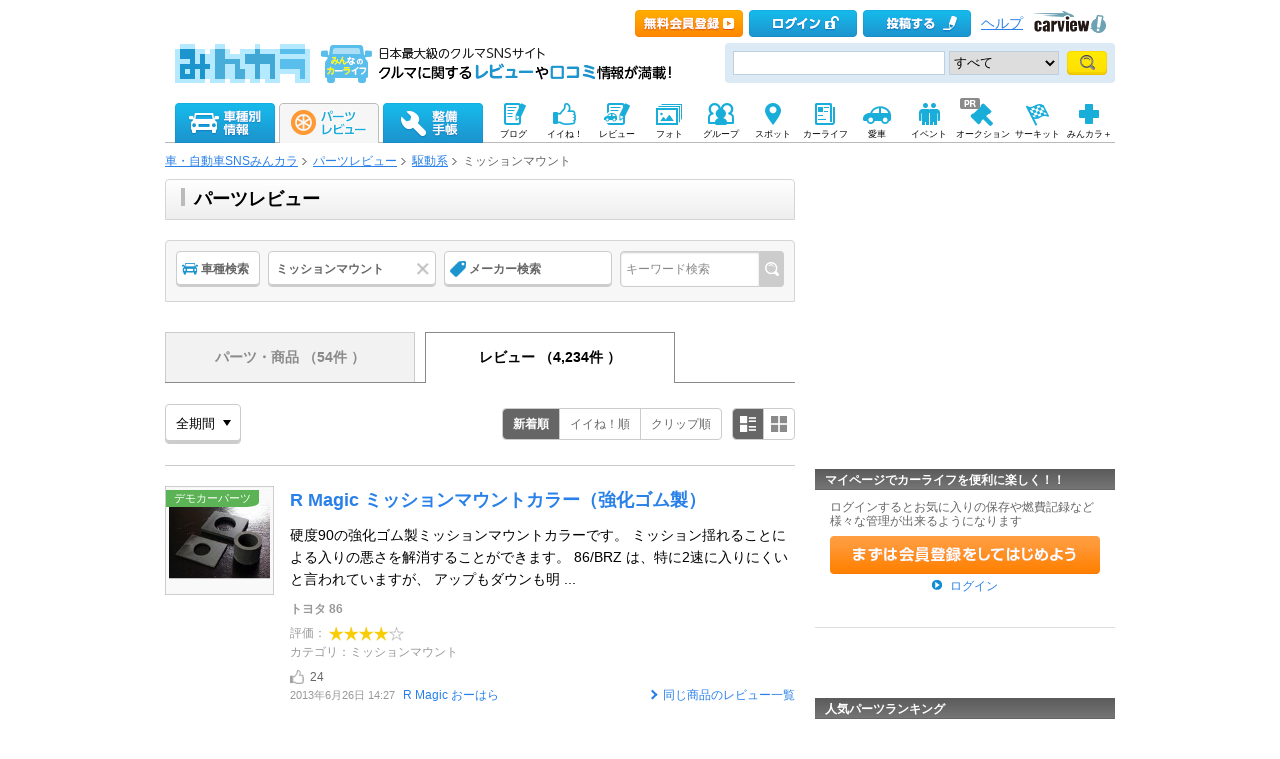

--- FILE ---
content_type: text/html; charset=utf-8
request_url: https://minkara.carview.co.jp/partsreview/review.aspx?bi=20&ci=199
body_size: 38377
content:
<?xml version="1.0" encoding="utf-8"?>


<!DOCTYPE html PUBLIC "-//W3C//DTD XHTML 1.0 Transitional//EN" "http://www.w3.org/TR/xhtml1/DTD/xhtml1-transitional.dtd">
<html xmlns="http://www.w3.org/1999/xhtml" xmlns:mixi="http://mixi-platform.com/ns#" xmlns:og="http://ogp.me/ns#" xmlns:fb="http://www.facebook.com/2008/fbml">
<head>

<meta http-equiv="Content-Type" content="text/html;charset=UTF-8" />
<title>ミッションマウント(駆動系)の評価比較｜車パーツの口コミ・評判なら</title>

<meta name="description" content="ミッションマウント(駆動系)のことなら「みんカラ」。車に関するパーツのレビューや価格情報が満載。パーツレビュー投稿数740万件突破！カー用品・車パーツの口コミ・評判に関することなら日本最大級のクルマ情報サイト「みんカラ」" />
<meta name="keywords" content="ミッションマウント,駆動系,レビュー,クルマ,車,自動車,パーツ,SNS,みんカラ" />
<meta name="robots" content="index,follow" />
<link rel="alternate" media="only screen and (max-width: 640px)" type="text/html" href="https://minkara.carview.co.jp/smart/partsreview/review.aspx?bi=20&ci=199&pn=1" />
<link rel="canonical" href="https://minkara.carview.co.jp/partsreview/review.aspx?bi=20&ci=199" />
<link rel="next" href="https://minkara.carview.co.jp/partsreview/review.aspx?bi=20&ci=199&pn=2" />
<meta property="og:site_name" content="みんカラ" />
<meta property="fb:app_id" content="482233708511379" />
<meta property="og:type" content="article" />
<meta property="og:title" content="ミッションマウント(駆動系)の評価比較｜車パーツの口コミ・評判なら" />
<meta property="og:description" content="ミッションマウント(駆動系)のことなら「みんカラ」。車に関するパーツのレビューや価格情報が満載。パーツレビュー投稿数740万件突破！カー用品・車パーツの口コミ・評判に関することなら日本最大級のクルマ情報サイト「みんカラ」" />
<meta property="og:url" content="https://minkara.carview.co.jp/partsreview/review.aspx?bi=20&ci=199" />
<meta property="og:image" content="https://cdn.snsimg.carview.co.jp/cvmaterials/minkara/logo/minkara_logo280x280.gif" />

<meta name="twitter:card" content="summary" />
<meta name="twitter:site" content="みんカラ" />
<meta name="twitter:domain" content="minkara.carview.co.jp" />
<meta name="twitter:title" content="ミッションマウント(駆動系)の評価比較｜車パーツの口コミ・評判なら" />
<meta name="twitter:description" content="ミッションマウント(駆動系)のことなら「みんカラ」。車に関するパーツのレビューや価格情報が満載。パーツレビュー投稿数740万件突破！カー用品・車パーツの口コミ・評判に関することなら日本最大級のクルマ情報サイト「みんカラ」" />
<meta name="twitter:url" content="https://minkara.carview.co.jp/partsreview/review.aspx?bi=20&ci=199" />
<meta property="twitter:image" content="https://cdn.snsimg.carview.co.jp/cvmaterials/minkara/logo/minkara_logo280x280.gif" />


<meta http-equiv="Content-Style-Type" content="text/css" />
<meta http-equiv="Content-Script-Type" content="text/javascript" />


<!-- Google Tag Manager -->
<script>(function (w, d, s, l, i) {
	w[l] = w[l] || []; w[l].push({
		'gtm.start':
			new Date().getTime(), event: 'gtm.js'
	}); var f = d.getElementsByTagName(s)[0],
		j = d.createElement(s), dl = l != 'dataLayer' ? '&l=' + l : ''; j.async = true; j.src =
			'https://www.googletagmanager.com/gtm.js?id=' + i + dl; f.parentNode.insertBefore(j, f);
	})(window, document, 'script', 'dataLayer', 'GTM-N6LM7LK');</script>
<!-- End Google Tag Manager -->
<link rel="shortcut icon" href="https://minkara.carview.co.jp/favicon.ico" />
<link rel="stylesheet" href="https://cdn.snsimg.carview.co.jp/cvmaterials/minkara/web/common/css/common.css?tm=20251215160644" type="text/css" />


<link rel="stylesheet" type="text/css" href="https://cdn.snsimg.carview.co.jp/cvmaterials/minkara/web/top/css/top.css?tm=20251215160644" media="screen,print" />
<link rel="stylesheet" type="text/css" href="https://cdn.snsimg.carview.co.jp/cvmaterials/minkara/web/car/css/car.css?tm=20251215160644" media="screen,print" />
<link rel="stylesheet" type="text/css" href="https://cdn.snsimg.carview.co.jp/cvmaterials/minkara/web/partsreview/css/partscatalog.css?tm=20251215160644" media="screen,print" />
<link rel="stylesheet" type="text/css" href="https://cdn.snsimg.carview.co.jp/cvmaterials/minkara/web/user/css/thickbox.css?tm=20251215160644" media="screen,print" />
<link rel="stylesheet" type="text/css" href="https://cdn.snsimg.carview.co.jp/cvmaterials/minkara/web/common/css/overlaybanner.css?tm=20251215160644" media="screen,print" />

<script type="text/javascript" src="https://cdn.snsimg.carview.co.jp/cvmaterials/minkara/web/scripts/minkara.js?tm=20251215160644"></script>
<script type="text/javascript" src="https://cdn.snsimg.carview.co.jp/cvmaterials/minkara/web/lib/jquery/core/1.11.1/jquery-1.11.1.min.js?tm=20251215160644"></script>
<script type="text/javascript" src="https://cdn.snsimg.carview.co.jp/cvmaterials/minkara/web/lib/jquery/core/jquery-minkara-ext.js?tm=20251215160644"></script>
<script type="text/javascript" src="https://cdn.snsimg.carview.co.jp/cvmaterials/minkara/web/lib/jquery/jquery-migrate/1.4.1/jquery-migrate-1.4.1.min.js?tm=20251215160644"></script>

<script type="text/javascript" src="https://cdn.snsimg.carview.co.jp/cvmaterials/minkara/web/lib/jquery/scrolltopcontrol/1.1/scrolltopcontrol.js?tm=20251215160644"></script>

<script type="text/javascript" src="https://cdn.snsimg.carview.co.jp/cvmaterials/minkara/web/lib/jquery/thickbox/3.1/thickbox.js?tm=20251215160644"></script>
<script type="text/javascript" src="https://cdn.snsimg.carview.co.jp/cvmaterials/minkara/web/partsreview/js/partsreview.js?tm=20251215160644"></script>
<script type="text/javascript" src="https://cdn.snsimg.carview.co.jp/cvmaterials/minkara/web/lib/chartjs/2.9.4/chart.min.js?tm=20251215160644"></script>
<script type="text/javascript" src="https://cdn.snsimg.carview.co.jp/cvmaterials/minkara/web/top/js/top.js?tm=20251215160644"></script>
<script type="text/javascript" src="https://cdn.snsimg.carview.co.jp/cvmaterials/minkara/web/lib/jquery/jquery.backgroundpos/1.1.1/jquery.backgroundpos.min.js?tm=20251215160644"></script>
<script type="text/javascript" src="https://cdn.snsimg.carview.co.jp/cvmaterials/minkara/web/scripts/overlaybanner.js?tm=20251215160644"></script>
<script type="text/javascript" src="https://cdn.snsimg.carview.co.jp/cvmaterials/minkara/web/lib/footswitch/1.0.1/footswitch.js?tm=20251215160644"></script>
<script type="text/javascript" src="https://cdn.snsimg.carview.co.jp/cvmaterials/minkara/web/lib/jquery/jquery.backgroundpos/1.1.1/jquery.backgroundpos.min.js?tm=20251215160644"></script>
<script type="text/javascript" src="https://cdn.snsimg.carview.co.jp/cvmaterials/minkara/web/lib/jquery/jcarousel/0.3.0-b2/jquery.jcarousel.js?tm=20251215160644"></script>
<!-- PC_その他_TOP系_ヘッダービディング_PC4 -->
<!-- 広告タグID:36 -->

<!-- 新タグ -->
<script async='async'
src="https://flux-cdn.com/client/00197/minkara_00439.js"></script>

<!-- 旧タグ -->
<script async src="//www.googletagservices.com/tag/js/gpt.js"></script>
    <script async src="https://img.ak.impact-ad.jp/ic/pone/commonjs/prebid.js"></script>

    <script>
        var FAILSAFE_TIMEOUT = 2000;
        var googletag = googletag || {};
        googletag.cmd = googletag.cmd || [];

        googletag.cmd.push(function () {                       
           googletag.defineSlot('/127124839/36', [728, 90], 'div-gpt-ad-1589795603519-0').addService(googletag.pubads());

            googletag.pubads().enableSingleRequest();
            googletag.pubads().disableInitialLoad();
            googletag.enableServices();
        });


        var pbjs = pbjs || {};
        pbjs.que = pbjs.que || [];

        function initAdserver() {
            if (pbjs.initAdserverSet) return;
            pbjs.initAdserverSet = true;
            googletag.cmd.push(function () {
                pbjs.que.push(function () {
                    googletag.pubads().refresh();
                });
            });
        }
        setTimeout(function () {
            initAdserver();
        }, FAILSAFE_TIMEOUT);
    </script>


<!-- fluctネイティブ枠用ヘッダー -->
<script async src="https://securepubads.g.doubleclick.net/tag/js/gpt.js"></script>
<script>
  window.googletag = window.googletag || {cmd: []};
  googletag.cmd.push(function() {
    googletag.defineSlot('/62532913/p_minkara_999x999_parts-details-1_16925', [[630, 149], 'fluid'], 'div-gpt-ad-1601876542000-0').addService(googletag.pubads());
    googletag.defineSlot('/62532913/p_minkara_999x999_parts-details-2_16925', ['fluid', [630, 149]], 'div-gpt-ad-1601876528266-0').addService(googletag.pubads());
    googletag.defineSlot('/62532913/p_minkara_999x999_parts-details-3_16925', ['fluid', [630, 149]], 'div-gpt-ad-1601876516253-0').addService(googletag.pubads());
    googletag.defineSlot('/62532913/p_minkara_999x999_searchpage_16925', [[630, 206], 'fluid'], 'div-gpt-ad-1601876501408-0').addService(googletag.pubads());
    googletag.pubads().enableSingleRequest();
    googletag.enableServices();
  });
</script>
<!-- ここまで -->


<script async src="https://www.googletagmanager.com/gtag/js?id=G-SK4BFNLHHD"></script>
<script>
	
	window.dataLayer = window.dataLayer || [];
	function gtag() { dataLayer.push(arguments); }

	
	gtag('js', new Date());

	
	
	gtag('config', 'G-SK4BFNLHHD', {
  "link_attribution": true,
  "send_page_view": false,
  "topContents": "パーツレビュー（レビュータブ）",
  "partsNoteCustom": "パーツ[パーツ]",
  "partsCategoryLarge": "駆動系",
  "partsCategorySmall": "ミッションマウント",
  "loginStatus": "未ログイン"
});

	
	
	gtag('event', 'page_view');
	

	
	window.addEventListener('pageshow', (event) => {
		if (event.persisted === true) {
			gtag('event', 'page_view');
		}
	});
</script>


<script src="https://cdn.snsimg.carview.co.jp/cvmaterials/minkara/web/scripts/gawrapper.js?tm=20251215160644"></script>


<script>
	
	(function(i,s,o,g,r,a,m){i['GoogleAnalyticsObject']=r;i[r]=i[r]||function(){
	(i[r].q=i[r].q||[]).push(arguments)},i[r].l=1*new Date();a=s.createElement(o),
	m=s.getElementsByTagName(o)[0];a.async=1;a.src=g;m.parentNode.insertBefore(a,m)
	})(window,document,'script','https://www.google-analytics.com/analytics.js','ga_old');

	
	ga_old('create', 'UA-50879924-1', 'carview.co.jp');
  
	
	ga_old('require', 'displayfeatures');
	ga_old('require', 'linkid');

	
	
	
	
	
	ga_old('set','', 'パーツレビュー（レビュータブ）');
ga_old('set','dimension5', 'パーツ[パーツ]');
ga_old('set','dimension6', '駆動系');
ga_old('set','dimension7', 'ミッションマウント');
ga_old('set','dimension1', '未ログイン');

	
	
	ga_old('send', 'pageview');
	
	window.addEventListener('pageshow', (event) => {
		if (event.persisted === true) {
			ga_old('send', 'pageview');
		}
	});
</script>


<script type="text/javascript">
<!--
	Minkara.root = '/';
	Minkara.CacheMaterialsRoot = 'https://cdn.snsimg.carview.co.jp/cvmaterials/minkara/';
//-->
</script>
<script type="text/javascript" src="https://cdn.snsimg.carview.co.jp/cvmaterials/minkara/web/search/js/search.js?tm=20251215160644"></script>
<script type="text/javascript" src="https://cdn.snsimg.carview.co.jp/cvmaterials/minkara/web/scripts/adcommon.js?tm=20251215160644"></script>
</head>
<body onload="" onunload="" class="">


<!-- Google Tag Manager (noscript) -->
<noscript><iframe src="https://www.googletagmanager.com/ns.html?id=GTM-N6LM7LK"
height="0" width="0" style="display:none;visibility:hidden"></iframe></noscript>
<!-- End Google Tag Manager (noscript) -->


<script type="text/javascript" src="//d-cache.microad.jp/js/td_mk_access.js"></script>
<script type="text/javascript">
  microadTd.MK.start({})
</script> 
<script>
(function() { 
    try { TagProvider.requestAds({ sectionId:8451, dmp:true, sync:false }) } catch (err) {} try { TagProvider.requestAds({ sectionId:8452, dmp:true, sync:false }) } catch (err) {} try { TagProvider.requestAds({ sectionId:8453, dmp:true, sync:false }) } catch (err) {} try { TagProvider.requestAds({ sectionId:8448, dmp:true, sync:false }) } catch (err) {} try { TagProvider.requestAds({ sectionId:8449, dmp:true, sync:false }) } catch (err) {} try { TagProvider.requestAds({ sectionId:8450, dmp:true, sync:false }) } catch (err) {}
}());
$(function () {
    $('#300X60_R01_1').append('<div id="6363_8451"></div>');
try { TagProvider.displayAd('6363_8451') } catch (err) {} $('#300X60_R01_2').append('<div id="6364_8452"></div>');
try { TagProvider.displayAd('6364_8452') } catch (err) {} $('#300X60_R01_3').append('<div id="6365_8453"></div>');
try { TagProvider.displayAd('6365_8453') } catch (err) {} $('#630X120_C01').append('<div id="6360_8448"></div>');
try { TagProvider.displayAd('6360_8448') } catch (err) {} $('#300X60_R02').append('<div id="6361_8449"></div>');
try { TagProvider.displayAd('6361_8449') } catch (err) {} $('#300X60_R03').append('<div id="6362_8450"></div>');
try { TagProvider.displayAd('6362_8450') } catch (err) {}
});</script>



<div id="fb-root"></div>
<script>
<!--
window.fbAsyncInit = function () {
FB.init({
appId: '482233708511379',
xfbml: true,
version: 'v2.7'	
});
};
(function (d, s, id) {
if (window.navigator.userAgent.toLowerCase().indexOf('msie') != -1 && window.navigator.appVersion.toLowerCase().indexOf('msie 6.') != -1) { return; }
var js, fjs = d.getElementsByTagName(s)[0];
if (d.getElementById(id)) return;
js = d.createElement(s); js.id = id;
js.src = '//connect.facebook.net/ja_JP/sdk.js';
fjs.parentNode.insertBefore(js, fjs);
}(document, 'script', 'facebook-jssdk'));
//-->
</script>
<og:iframe src="https://www.facebook.com/plugins/like.php?locale=ja_JP&href=https://minkara.carview.co.jp/partsreview/review.aspx?bi=20&ci=199&amp;layout=standard&amp;show_faces=true&amp;width=450&amp;action=like&amp;colorscheme=light&amp;height=80" scrolling="no" frameborder="0" style="border:none; overflow:hidden; " allowTransparency="true"></iframe>

<div id="page">
<!--Header-->
<div id="header">

<script type="text/javascript">
<!--
Minkara.Search.Suggestion.MinKeyupInterval = 75;
Minkara.Search.Suggestion.TargetBoxID[0] = 'searchBox_Header0';
Minkara.Search.Suggestion.SubmitButtonID[0] = 'searchButton_Header0';
Minkara.Search.Suggestion.ProposerID[0] = 'Proposer_Header0';
Minkara.Search.Suggestion.MaxCount[0] = 8;
Minkara.Search.Suggestion.CSS[0] = { 'width': '415px', 'font-size': '15px', 'padding-left':'1px' };
//-->
</script>



<!-- Header // -->
<div class="head_contents">
<div class="head_top">
<div class="head_top_block">
<p class="head_menu"></p>


<p class="head_menu"><a href="https://id.carview.co.jp/newlogin.aspx?RU=https%3a%2f%2fminkara.carview.co.jp%2fpartsreview%2freview.aspx%3fbi%3d20%26ci%3d199&newregist=1"><span id="head_top_newentry"></span></a></p>
<p class="head_menu"><a href="https://id.carview.co.jp/newlogin.aspx?RU=https%3a%2f%2fminkara.carview.co.jp%2fpartsreview%2freview.aspx%3fbi%3d20%26ci%3d199"><span id="head_top_login"></span></a></p>
<!--[if (gte IE 8)|!(IE)]><!-->

<p class="head_menu"><a rel="nofollow" href="https://id.carview.co.jp/newlogin.aspx?RU=https%3a%2f%2fminkara.carview.co.jp%2fpartsreview%2freview.aspx%3fbi%3d20%26ci%3d199"><span id="head_top_contribute_logout"></span></a></p>

<!--<![endif]-->


<p class="head_menu"><a class="help" href="/help/">ヘルプ</a></p>
<p class="head_menu"><a href="https://carview.yahoo.co.jp/" target='_blank' onclick="javascript:pageTracker._trackPageview('/carview-yahoo/cvlogo_top/');" ><span id="head_top_yahoocarview_logo"><img src='/common/images/header/ycv_logo.gif'/></span></a></p>			
</div>
</div>
<div class="head_bottom">
<div class="head_left_block">
<h1><a href="/"><span id="head_top_minkara_logo"></span></a>
<div id="head_top_minkara_logotxt"></div>
</h1>
</div><div class="head_right_block">
<div class="head_search_block">
<form method="get" action="/search/redirect.aspx" onsubmit="return Minkara.FormValueCheck(this.word.value, 1, 50)">
<div class="clearfix"><input class="head_search_text" type="text" maxlength="50" name="word" class="form_txt" value="" style='font-family:"Arial","ＭＳ Ｐゴシック", "Osaka", "ヒラギノ角ゴ Pro W3";'  id="searchBox_Header0" onkeyup="Minkara.Search.Suggestion.SuggestionList(event, 0);" autocomplete="OFF"/>
<select name="fc">
<option value="0">すべて</option>
<option value="101" disabled="disabled">-&nbsp;みんカラ内&nbsp;-</option>
<option value="112">商品</option>
<option value="102">ブログ</option>
<option value="103">愛車紹介</option>
<option value="104">パーツレビュー</option>
<option value="105">整備手帳</option>
<option value="106">フォトギャラリー</option>
<option value="6">クルマレビュー</option>
<option value="110">Q&A</option>
<option value="107">おすすめスポット</option>
<option value="108">グループ</option>
<option value="111">ユーザー</option>
<option value="113">メーカー</option>
<option value="116">フォトアルバム</option>
<option value="117">アルバム写真</option>
<option value="118">ブランド特集</option>
</select>
<input class="head_search_submit" type="submit" value=""  id="searchButton_Header0"/>
<input type="hidden" name="collection" value="top_header" />
</div>
<div id="Proposer_Header0" style="z-index:99999;"></div>

</form>
</div>
</div>
</div>
</div>
<script language="javascript" type="text/javascript" src="https://cdn.snsimg.carview.co.jp/cvmaterials/minkara/web/scripts/contribute.js?tm=20251215160644"></script>


<div class="top_navigation_block">
<ul id="nav" class="tracked_mods top_navigation">

<li class="main" id="tab_catalog">
	<a href="/catalog/" data-ylk="slk:carinf;">
		<span id="top_navi_catalog"></span>
		
	</a>

<div class=" menuarea">
<div class=" menubox">
<div class="maker1">
<ul>
<li><a id="_ctl0_HeaderNavi1_HeaderNaviCatalog_lnkToyota" data-ylk="slk:toyota;" href="/catalog/toyota/"><div class="logo_toyota"></div><div class="fL">トヨタ</div></a></li>
<li><a id="_ctl0_HeaderNavi1_HeaderNaviCatalog_lnkLexus" data-ylk="slk:lexus;" href="/catalog/lexus/"><div class="logo_lexus"></div><div class="fL">レクサス</div></a></li>
<li><a id="_ctl0_HeaderNavi1_HeaderNaviCatalog_lnkNissan" data-ylk="slk:nissan;" href="/catalog/nissan/"><div class="logo_nissan"></div><div class="fL">日産</div></a></li>
<li><a id="_ctl0_HeaderNavi1_HeaderNaviCatalog_lnkHonda" data-ylk="slk:honda;" href="/catalog/honda/"><div class="logo_honda"></div><div class="fL">ホンダ</div></a></li>
<li><a id="_ctl0_HeaderNavi1_HeaderNaviCatalog_lnkMitsubishi" data-ylk="slk:mitsubishi;" href="/catalog/mitsubishi/"><div class="logo_mitsubishi"></div><div class="fL">三菱</div></a></li>
<li><a id="_ctl0_HeaderNavi1_HeaderNaviCatalog_lnkMazda" data-ylk="slk:mazda;" href="/catalog/mazda/"><div class="logo_mazda"></div><div class="fL">マツダ</div></a></li>
<li><a id="_ctl0_HeaderNavi1_HeaderNaviCatalog_lnkSubaru" data-ylk="slk:subaru;" href="/catalog/subaru/"><div class="logo_subaru"></div><div class="fL">スバル</div></a></li>
<li><a id="_ctl0_HeaderNavi1_HeaderNaviCatalog_lnkSuzuki" data-ylk="slk:suzuki;" href="/catalog/suzuki/"><div class="logo_suzuki"></div><div class="fL">スズキ</div></a></li>
<li><a id="_ctl0_HeaderNavi1_HeaderNaviCatalog_lnkDaihatsu" data-ylk="slk:daihatsu;" href="/catalog/daihatsu/"><div class="logo_daihatsu"></div><div class="fL">ダイハツ</div></a></li>
<li><a id="_ctl0_HeaderNavi1_HeaderNaviCatalog_lnkIsuzu" data-ylk="slk:isuzu;" href="/catalog/isuzu/"><div class="logo_isuzu"></div><div class="fL">いすゞ</div></a></li>
</ul>
</div>
<div class="maker2">
<ul>
<li><a id="_ctl0_HeaderNavi1_HeaderNaviCatalog_lnkBenz" data-ylk="slk:mercedes-benz;" href="/catalog/mercedes-benz/"><div class="logo_mercedesbenz"></div><div class="fL">メルセデス・ベンツ</div></a></li>
<li><a id="_ctl0_HeaderNavi1_HeaderNaviCatalog_lnkBmw" data-ylk="slk:bmw;" href="/catalog/bmw/"><div class="logo_bmw"></div><div class="fL">BMW</div></a></li>
<li><a id="_ctl0_HeaderNavi1_HeaderNaviCatalog_lnkAudi" data-ylk="slk:audi;" href="/catalog/audi/"><div class="logo_audi"></div><div class="fL">アウディ</div></a></li>
<li><a id="_ctl0_HeaderNavi1_HeaderNaviCatalog_lnkWagen" data-ylk="slk:volkswagen;" href="/catalog/volkswagen/"><div class="logo_volkswagen"></div><div class="fL">フォルクスワーゲン</div></a></li>
<li><a id="_ctl0_HeaderNavi1_HeaderNaviCatalog_lnkPorsche" data-ylk="slk:porsche;" href="/catalog/porsche/"><div class="logo_porsche"></div><div class="fL">ポルシェ</div></a></li>
<li><a id="_ctl0_HeaderNavi1_HeaderNaviCatalog_lnkMini" data-ylk="slk:mini;" href="/catalog/mini/"><div class="logo_mini"></div><div class="fL">ミニ</div></a></li>
<li><a id="_ctl0_HeaderNavi1_HeaderNaviCatalog_lnkPeugeot" data-ylk="slk:peugeot;" href="/catalog/peugeot/"><div class="logo_peugeot"></div><div class="fL">プジョー</div></a></li>
<li><a id="_ctl0_HeaderNavi1_HeaderNaviCatalog_lnkCitroen" data-ylk="slk:citroen;" href="/catalog/citroen/"><div class="logo_citroen"></div><div class="fL">シトロエン</div></a></li>
<li><a id="_ctl0_HeaderNavi1_HeaderNaviCatalog_lnkAlfaromeo" data-ylk="slk:alfaromeo;" href="/catalog/alfaromeo/"><div class="logo_alfaromeo"></div><div class="fL">アルファロメオ</div></a></li>
<li><a id="_ctl0_HeaderNavi1_HeaderNaviCatalog_lnkFerrari" data-ylk="slk:volvo;" href="/catalog/volvo/"><div class="logo_volvo"></div><div class="fL">ボルボ</div></a>
</li>
</ul>
<div class="cB"></div></div>
<div class="cB search-btn"><a id="_ctl0_HeaderNavi1_HeaderNaviCatalog_HyperLink_AllMaker" data-ylk="slk:othermanu;" href="/catalog/">他のメーカーから探す</a></div>
</div>
</div>

</li>
<li class="main" id="tab_parts">
	<a href="/partsreview/" data-ylk="slk:partsrev;">
		
		<span id="top_navi_parts_active"></span>
	</a>
	
<div class=" menuarea">
<div class=" menubox">
<div class="item-box">
<ul>
<li><a id="_ctl0_HeaderNavi1_HeaderNaviParts_Repeater_Parts__ctl1_HyperLink_Parts" data-ylk="slk:partscategory1;" href="/partsreview/?bi=1">タイヤ・ホイール <span>(812,040)</span></a></li>

<li><a id="_ctl0_HeaderNavi1_HeaderNaviParts_Repeater_Parts__ctl2_HyperLink_Parts" data-ylk="slk:partscategory2;" href="/partsreview/?bi=2">カーナビ <span>(174,700)</span></a></li>

<li><a id="_ctl0_HeaderNavi1_HeaderNaviParts_Repeater_Parts__ctl3_HyperLink_Parts" data-ylk="slk:partscategory3;" href="/partsreview/?bi=3">カーオーディオ、ビジュアル <span>(438,060)</span></a></li>

<li><a id="_ctl0_HeaderNavi1_HeaderNaviParts_Repeater_Parts__ctl4_HyperLink_Parts" data-ylk="slk:partscategory4;" href="/partsreview/?bi=4">カーセキュリティ <span>(45,289)</span></a></li>

<li><a id="_ctl0_HeaderNavi1_HeaderNaviParts_Repeater_Parts__ctl5_HyperLink_Parts" data-ylk="slk:partscategory5;" href="/partsreview/?bi=5">ボディパーツ <span>(1,177,821)</span></a></li>

<li><a id="_ctl0_HeaderNavi1_HeaderNaviParts_Repeater_Parts__ctl6_HyperLink_Parts" data-ylk="slk:partscategory6;" href="/partsreview/?bi=6">補強パーツ <span>(170,996)</span></a></li>

<li><a id="_ctl0_HeaderNavi1_HeaderNaviParts_Repeater_Parts__ctl7_HyperLink_Parts" data-ylk="slk:partscategory7;" href="/partsreview/?bi=7">インテリア <span>(1,135,883)</span></a></li>

<li><a id="_ctl0_HeaderNavi1_HeaderNaviParts_Repeater_Parts__ctl8_HyperLink_Parts" data-ylk="slk:partscategory8;" href="/partsreview/?bi=8">足回り <span>(343,184)</span></a></li>

<li><a id="_ctl0_HeaderNavi1_HeaderNaviParts_Repeater_Parts__ctl9_HyperLink_Parts" data-ylk="slk:partscategory9;" href="/partsreview/?bi=9">ブレーキ <span>(183,308)</span></a></li>

<li><a id="_ctl0_HeaderNavi1_HeaderNaviParts_Repeater_Parts__ctl10_HyperLink_Parts" data-ylk="slk:partscategory10;" href="/partsreview/?bi=10">吸気系 <span>(173,269)</span></a></li>

<li><a id="_ctl0_HeaderNavi1_HeaderNaviParts_Repeater_Parts__ctl11_HyperLink_Parts" data-ylk="slk:partscategory11;" href="/partsreview/?bi=11">排気系 <span>(271,394)</span></a></li>

<li><a id="_ctl0_HeaderNavi1_HeaderNaviParts_Repeater_Parts__ctl12_HyperLink_Parts" data-ylk="slk:partscategory12;" href="/partsreview/?bi=12">エンジンパーツ <span>(111,756)</span></a></li>

<li><a id="_ctl0_HeaderNavi1_HeaderNaviParts_Repeater_Parts__ctl13_HyperLink_Parts" data-ylk="slk:partscategory13;" href="/partsreview/?bi=13">冷却系 <span>(80,195)</span></a></li>

<li><a id="_ctl0_HeaderNavi1_HeaderNaviParts_Repeater_Parts__ctl14_HyperLink_Parts" data-ylk="slk:partscategory14;" href="/partsreview/?bi=14">過給器系 <span>(28,958)</span></a></li>

<li><a id="_ctl0_HeaderNavi1_HeaderNaviParts_Repeater_Parts__ctl15_HyperLink_Parts" data-ylk="slk:partscategory15;" href="/partsreview/?bi=15">点火系 <span>(66,968)</span></a></li>

<li><a id="_ctl0_HeaderNavi1_HeaderNaviParts_Repeater_Parts__ctl16_HyperLink_Parts" data-ylk="slk:partscategory16;" href="/partsreview/?bi=16">燃料系 <span>(34,684)</span></a></li>

<li><a id="_ctl0_HeaderNavi1_HeaderNaviParts_Repeater_Parts__ctl17_HyperLink_Parts" data-ylk="slk:partscategory17;" href="/partsreview/?bi=17">ランプ、レンズ <span>(943,258)</span></a></li>

<li><a id="_ctl0_HeaderNavi1_HeaderNaviParts_Repeater_Parts__ctl18_HyperLink_Parts" data-ylk="slk:partscategory18;" href="/partsreview/?bi=18">メーター <span>(143,008)</span></a></li>

<li><a id="_ctl0_HeaderNavi1_HeaderNaviParts_Repeater_Parts__ctl19_HyperLink_Parts" data-ylk="slk:partscategory19;" href="/partsreview/?bi=19">電装系 <span>(636,606)</span></a></li>

<li><a id="_ctl0_HeaderNavi1_HeaderNaviParts_Repeater_Parts__ctl20_HyperLink_Parts" data-ylk="slk:partscategory20;" href="/partsreview/?bi=20">駆動系 <span>(72,148)</span></a></li>

<li><a id="_ctl0_HeaderNavi1_HeaderNaviParts_Repeater_Parts__ctl21_HyperLink_Parts" data-ylk="slk:partscategory21;" href="/partsreview/?bi=21">ケミカル系 <span>(225,793)</span></a></li>

<li><a id="_ctl0_HeaderNavi1_HeaderNaviParts_Repeater_Parts__ctl22_HyperLink_Parts" data-ylk="slk:partscategory22;" href="/partsreview/?bi=22">カーケア <span>(360,767)</span></a></li>

<li><a id="_ctl0_HeaderNavi1_HeaderNaviParts_Repeater_Parts__ctl23_HyperLink_Parts" data-ylk="slk:partscategory23;" href="/partsreview/?bi=23">グッズ・アクセサリー <span>(628,624)</span></a></li>

<li><a id="_ctl0_HeaderNavi1_HeaderNaviParts_Repeater_Parts__ctl24_HyperLink_Parts" data-ylk="slk:partscategory24;" href="/partsreview/?bi=24">工具 <span>(162,393)</span></a></li>

<li><a id="_ctl0_HeaderNavi1_HeaderNaviParts_Repeater_Parts__ctl25_HyperLink_Parts" data-ylk="slk:partscategory27;" href="/partsreview/?bi=27">スマホアプリ <span>(3,189)</span></a></li>
</ul>
<div class="cB"></div>
</div>

<div class="search-btn"><a id="_ctl0_HeaderNavi1_HeaderNaviParts_HyperLink_AllParts" data-ylk="slk:otherparts;" href="/partsreview/">その他のパーツや、パーツメーカーから探す</a></div>
</div>
</div>

</li>
<li class="main" id="tab_note">
	<a href="/note/" data-ylk="slk:note;">
		<span id="top_navi_note"></span>
		
	</a>

<div class=" menuarea">
<div class=" menubox">
<div class="item-box">
<ul>
<li><a id="_ctl0_HeaderNavi1_HeaderNaviNote_Repeater_Note__ctl1_HyperLink_Note" data-ylk="slk:notecategory1;" href="/note/?bi=1">足廻り <span>(1,058,639)</span></a></li>

<li><a id="_ctl0_HeaderNavi1_HeaderNaviNote_Repeater_Note__ctl2_HyperLink_Note" data-ylk="slk:notecategory2;" href="/note/?bi=2">オーディオビジュアル <span>(346,159)</span></a></li>

<li><a id="_ctl0_HeaderNavi1_HeaderNaviNote_Repeater_Note__ctl3_HyperLink_Note" data-ylk="slk:notecategory3;" href="/note/?bi=3">カーセキュリティ <span>(31,292)</span></a></li>

<li><a id="_ctl0_HeaderNavi1_HeaderNaviNote_Repeater_Note__ctl4_HyperLink_Note" data-ylk="slk:notecategory4;" href="/note/?bi=4">外装 <span>(1,400,941)</span></a></li>

<li><a id="_ctl0_HeaderNavi1_HeaderNaviNote_Repeater_Note__ctl5_HyperLink_Note" data-ylk="slk:notecategory5;" href="/note/?bi=5">補強 <span>(87,027)</span></a></li>

<li><a id="_ctl0_HeaderNavi1_HeaderNaviNote_Repeater_Note__ctl6_HyperLink_Note" data-ylk="slk:notecategory6;" href="/note/?bi=6">内装 <span>(752,958)</span></a></li>

<li><a id="_ctl0_HeaderNavi1_HeaderNaviNote_Repeater_Note__ctl7_HyperLink_Note" data-ylk="slk:notecategory7;" href="/note/?bi=7">エンジン廻り <span>(1,181,968)</span></a></li>

<li><a id="_ctl0_HeaderNavi1_HeaderNaviNote_Repeater_Note__ctl8_HyperLink_Note" data-ylk="slk:notecategory8;" href="/note/?bi=8">電装系 <span>(685,631)</span></a></li>

<li><a id="_ctl0_HeaderNavi1_HeaderNaviNote_Repeater_Note__ctl9_HyperLink_Note" data-ylk="slk:notecategory9;" href="/note/?bi=9">カーケア <span>(345,978)</span></a></li>

<li><a id="_ctl0_HeaderNavi1_HeaderNaviNote_Repeater_Note__ctl10_HyperLink_Note" data-ylk="slk:notecategory10;" href="/note/?bi=10">グッズ・アクセサリー <span>(158,453)</span></a></li>

<li><a id="_ctl0_HeaderNavi1_HeaderNaviNote_Repeater_Note__ctl11_HyperLink_Note" data-ylk="slk:notecategory11;" href="/note/?bi=11">車検・点検 <span>(247,345)</span></a></li>

<li><a id="_ctl0_HeaderNavi1_HeaderNaviNote_Repeater_Note__ctl12_HyperLink_Note"></a></li>
</ul>
<div class="cB"></div>
</div>
<div class="search-btn"><a id="_ctl0_HeaderNavi1_HeaderNaviNote_HyperLink_AllNote" data-ylk="slk:othernote;" href="/note/">整備手帳一覧を見る</a></div>
</div>
</div>

</li>

<li class="sub">
	<a href="/blog/" 
	   onmouseover="$('#top_navi_sub_blog').css('background-position','-60px -200px');"
	   onmouseout="$('#top_navi_sub_blog').css('background-position','0 -200px');"
	   data-ylk="slk:blog;">
		<span id="top_navi_sub_blog" style="background-position: 0 -200px;"></span>
		<p>ブログ</p>
	</a>
</li>
<li class="sub">
	<a href="/like/" 
	   onmouseover="$('#top_navi_sub_nice').css('background-position','-60px -230px');"
	   onmouseout="$('#top_navi_sub_nice').css('background-position','0 -230px');"
	   data-ylk="slk:fav;">
		<span id="top_navi_sub_nice" style="background-position: 0 -230px;"></span>
		<p>イイね！</p>
	</a>
</li>
<li class="sub">
	<a href="/review/"
	   onmouseover="$('#top_navi_sub_review').css('background-position','-60px -260px');"
	   onmouseout="$('#top_navi_sub_review').css('background-position','0 -260px');"
	   data-ylk="slk:review;">
		<span id="top_navi_sub_review" style="background-position: 0 -260px;"></span>
		<p>レビュー</p>
	</a>
</li>
<li class="sub" style="position:relative;">
	<a href="/photo/" 
	   onmouseover="$('#top_navi_sub_photo').css('background-position','-60px -350px');"
	   onmouseout="$('#top_navi_sub_photo').css('background-position','0 -350px');"
	   data-ylk="slk:photo;">
		<span id="top_navi_sub_photo" style="background-position: 0 -350px;"></span>
		<p>フォト</p>
	</a>
</li>
<li class="sub">
	<a href="/group/" 
	   onmouseover="$('#top_navi_sub_group').css('background-position','-60px -380px');"
	   onmouseout="$('#top_navi_sub_group').css('background-position','0 -380px');"
	   data-ylk="slk:group;">
		<span id="top_navi_sub_group" style="background-position: 0 -380px;"></span>
		<p>グループ</p>
	</a>
</li>
<li class="sub">
	<a href="/spot/" 
	   onmouseover="$('#top_navi_sub_spot').css('background-position','-60px -410px');"
	   onmouseout="$('#top_navi_sub_spot').css('background-position','0 -410px');"
	   data-ylk="slk:spot;">
		<span id="top_navi_sub_spot" style="background-position: 0 -410px;"></span>
		<p>スポット</p>
	</a>
</li>
<li class="sub">
	<a href="/carlife/" 
	   onmouseover="$('#top_navi_sub_carlife').css('background-position','-60px -440px');"
	   onmouseout="$('#top_navi_sub_carlife').css('background-position','0 -440px');"
	   data-ylk="slk:carlife;">
		<span id="top_navi_sub_carlife" style="background-position: 0 -440px;"></span>
		<p>カーライフ</p>
	</a>
</li>
<li class="sub">
	<a href="/usercar/" 
	   onmouseover="$('#top_navi_sub_usercar').css('background-position','-60px -470px');"
	   onmouseout="$('#top_navi_sub_usercar').css('background-position','0 -470px');"
	   data-ylk="slk:mycar;">
		<span id="top_navi_sub_usercar" style="background-position: 0 -470px;"></span>
		<p>愛車</p>
	</a>
</li>
<li class="sub">
	<a href="/calendar/" 
	   onmouseover="$('#top_navi_sub_off').css('background-position','-60px -500px');"
	   onmouseout="$('#top_navi_sub_off').css('background-position','0px -500px');"
	   data-ylk="slk:event;">
		<span id="top_navi_sub_off" style="background-position: 0px -500px;"></span>
		<p>イベント</p>
	</a>
</li>
<li class="sub pr sub_yauc">
	<a href="https://auctions.yahoo.co.jp/mycar?cpt_s=carview&cpt_m=minkara&cpt_n=text" target="_blank" rel="noopener nofollow" data-ylk="slk:shopping;" onclick="ga('send','event','M2C_AUC','PC_グロナビ','マイカーパーツ');">
		<span id="top_navi_sub_yauc"></span>
		<p>オークション</p>
	</a>
</li>
<li class="sub">
	<a href="/circuit/" 
	   onmouseover="$('#top_navi_sub_circuit').css('background-position','-210px -200px');"
	   onmouseout="$('#top_navi_sub_circuit').css('background-position','-150px -200px');"
	   data-ylk="slk:circuit;">
		<span id="top_navi_sub_circuit" style="background-position: -150px -200px;"></span>
		<p>サーキット</p>
	</a>
</li>
<li class="sub">
	<a href="/plus/" 
	   onmouseover="$('#top_navi_sub_plus').css('background-position','-60px -530px');"
	   onmouseout="$('#top_navi_sub_plus').css('background-position','0 -530px');"
	   data-ylk="slk:plus;">
		<span id="top_navi_sub_plus" style="background-position: 0 -530px;"></span>
		<p>みんカラ＋</p>
	</a>
</li>
</ul>
<div class="navi_border">&nbsp;</div>

<script type="text/javascript">
	$(function () {
		var ua = window.navigator.userAgent.toLowerCase();
		var ver = window.navigator.appVersion.toLowerCase();
		var isMenu = true;

		if (ua.indexOf("msie") != -1) {
			if (ver.indexOf("msie 6.") != -1) {
				isMenu = false;
			} else if (ver.indexOf("msie 7.") != -1) {
				isMenu = false;
			}
		}
		if ((ua.indexOf('android') > 0 && ua.indexOf('mobile') == -1) || ua.indexOf('ipad') > 0) {
			isMenu = false;		//tablet
		} else if ((ua.indexOf('iphone') > 0 && ua.indexOf('ipad') == -1) || ua.indexOf('ipod') > 0 || (ua.indexOf('android') > 0 && ua.indexOf('mobile') > 0)) {
			isMenu = false; 	//sp
		}

		if (!isMenu) return;
		$(".top_navigation li.main").on('mouseenter', function () {
			$(this).find(".menuarea:not(:animated)").slideDown();
			//$(this).find(".menuarea").slideDown();
		}).on('mouseleave', function () {
			//$(this).find(".menuarea:not(:animated)").slideUp();
			$(this).find(".menuarea").slideUp();
		});
	});
</script>

</div>

</div>
<div id="container">
<div id="content" class="clearfix">
<!--Topic Link-->
<ul class="topiclink clearfix"><li><a href="/">車・自動車SNSみんカラ</a></li>
<li><a href="/partsreview/">パーツレビュー</a></li>
<li><a href="/partsreview/review.aspx?bi=20">駆動系</a></li>
<li class="cur">ミッションマウント</li></ul>
<script type="application/ld+json">
{
"@context": "https://schema.org",
"@type": "BreadcrumbList",
"itemListElement": [
{
  "@type": "ListItem",
  "position": 1,
  "item":
  {
    "@id": "https://minkara.carview.co.jp/",
    "name": "車・自動車SNSみんカラ"
  }
}
,{
  "@type": "ListItem",
  "position": 2,
  "item":
  {
    "@id": "https://minkara.carview.co.jp/partsreview/",
    "name": "パーツレビュー"
  }
}
,{
  "@type": "ListItem",
  "position": 3,
  "item":
  {
    "@id": "https://minkara.carview.co.jp/partsreview/review.aspx?bi=20",
    "name": "駆動系"
  }
}
,{
  "@type": "ListItem",
  "position": 4,
  "item":
  {
    "@id": "https://minkara.carview.co.jp/partsreview/review.aspx?bi=20&ci=199",
    "name": "ミッションマウント"
  }
}
]}
</script>






<div id="main2col" class="clearfix">

<h1 id="h1" class="content-title-201612">パーツレビュー</h1>
	
	<form name="aspnetForm" method="post" id="aspnetForm">
<input type="hidden" name="__EVENTTARGET" id="__EVENTTARGET" value="" />
<input type="hidden" name="__EVENTARGUMENT" id="__EVENTARGUMENT" value="" />
<input type="hidden" name="__LASTFOCUS" id="__LASTFOCUS" value="" />
<input type="hidden" name="__VIEWSTATE" id="__VIEWSTATE" value="/wEPDwUJMjYzMDQ4NDY1DxYCHhNWYWxpZGF0ZVJlcXVlc3RNb2RlAgEWAmYPZBYGAgsPFgIeBFRleHQF1BI8IS0tIFBDX+OBneOBruS7ll9UT1Dns7tf44OY44OD44OA44O844OT44OH44Kj44Oz44KwX1BDNCAtLT4NCjwhLS0g5bqD5ZGK44K/44KwSUQ6MzYgLS0+DQoNCjwhLS0g5paw44K/44KwIC0tPg0KPHNjcmlwdCBhc3luYz0nYXN5bmMnDQpzcmM9Imh0dHBzOi8vZmx1eC1jZG4uY29tL2NsaWVudC8wMDE5Ny9taW5rYXJhXzAwNDM5LmpzIj48L3NjcmlwdD4NCg0KPCEtLSDml6fjgr/[base64]/jg6rjg4Pjgq/oqIjmuKwnLCAnUENf44OR44O844OE44Os44OT44Ol44O8X+aknOe0okJPWCcgLCfou4rnqK4nKTtkAgQPFgIeBWNsYXNzBRNwcl9jYXRlIGlzLXNlbGVjdGVkFgQCAQ8PFgIfAgVKL3BhcnRzcmV2aWV3L3NlYXJjaC9wYXJ0c2NhdGVnb3J5LmFzcHg/VEJfaWZyYW1lPXRydWUmaGVpZ2h0PTU2MCZ3aWR0aD03NTAWAh8DBWBnYSgnc2VuZCcsICdldmVudCcsICfjgq/jg6rjg4Pjgq/[base64]/[base64]/[base64]/[base64]/jg6rjg4Pjgq/oqIjmuKwnLCAnUENf44OR44O844OE44Os44OT44Ol44O8X+ODrOODk+ODpeODvCcgLCfjgr/[base64]/jg6zjg5Pjg6Xjg7wnICwn6KGo56S66aCGX+aWsOedgOmghicpO2QCDw9kFgJmDw8WBB8CBSsvcGFydHNyZXZpZXcvcmV2aWV3LmFzcHg/Ymk9MjAmY2k9MTk5JnNydD01HwEFD+OCpOOCpOOBre+8gemghhYCHwMFcGdhKCdzZW5kJywgJ2V2ZW50JywgJ+OCr+ODquODg+OCr+ioiOa4rCcsICdQQ1/jg5Hjg7zjg4Tjg6zjg5Pjg6Xjg7xf44Os44OT44Ol44O8JyAsJ+ihqOekuumghl/jgqTjgqTjga3vvIHpoIYnKTtkAhEPZBYCZg8PFgQfAgUrL3BhcnRzcmV2aWV3L3Jldmlldy5hc3B4P2JpPTIwJmNpPTE5OSZzcnQ9Nh8BBQ/jgq/jg6rjg4Pjg5fpoIYWAh8DBXBnYSgnc2VuZCcsICdldmVudCcsICfjgq/jg6rjg4Pjgq/[base64]/jg5Hjg7zjg4Tjg6zjg5Pjg6Xjg7xf44Os44OT44Ol44O8JyAsJ+ODquOCueODiOW9ouW8jycpO2QCFw9kFgJmDw8WAh8CBSUvcGFydHNyZXZpZXcvcmV2aWV3LmFzcHg/Ymk9MjAmY2k9MTk5FgIfAwWGAXNldENvb2tpZSgxLCAndG9wX3Nob3dfdHlwZScsIDE0KTsgZ2EoJ3NlbmQnLCAnZXZlbnQnLCAn44Kv44Oq44OD44Kv6KiI5risJywgJ1BDX+ODkeODvOODhOODrOODk+ODpeODvF/[base64]/KFeAlQPLg==" />

<script type="text/javascript">
<!--
var theForm = document.forms['aspnetForm'];
if (!theForm) {
    theForm = document.aspnetForm;
}
function __doPostBack(eventTarget, eventArgument) {
    if (!theForm.onsubmit || (theForm.onsubmit() != false)) {
        theForm.__EVENTTARGET.value = eventTarget;
        theForm.__EVENTARGUMENT.value = eventArgument;
        theForm.submit();
    }
}
// -->
</script>


<input type="hidden" name="__VIEWSTATEGENERATOR" id="__VIEWSTATEGENERATOR" value="53D9F237" />
<input type="hidden" name="__EVENTVALIDATION" id="__EVENTVALIDATION" value="/wEdAB+LJ63RdTyVhf5Wun0uJgm9aU4JFsoUy7NDzebmtdpNnJ0ZLiU+Yn2YHOhDwYtzaqyiPJzhW0P8EnkZ4SvUxBTY40u+koR8bhL+I44FFChEcSjcXdEf6Yg0CD8Gj7nR8L35+OKH209N4aXxyX0ngFO/fWiLzbj50XCLuEh5jGPmnqwEUOZxedGIOBqCYc2snU7alNXBSw16lLNZ0c5RonZPWUUZAAe8k62iQUe2z+E5PQ9WeXFjWEXnuAnyoeICVvNOzwv6NbChgr3otklKBUVzUdyH4rDNASGD/iMOoRnyGycwKA0XpIUrdDkVTZtYWzFdNfwhVFEELUQIOjV3js8QXRljfQsQQBxNXKTAsszGvEiFTOQlFbxuSoKowH0czTAWGl2bCjDbYYiyOAuGb10xBEvOwPY5DyXxnNgS4uwq4XkHilOI7wXh59QbUDhQXmrhpFIJbmx0+uc+hhcJxHVXHeB+YuFM6H4NdNmw/FqAWbfn3YBdOHWlrVl8wVnHT7CYsQY4iQh9WaQ02D3COTzqqpcTZiRFVC9cDHL+/90rNstVykJxafChXsaiNiaRWTv22P739RAapek2w/689iz+wxP2kfDraYFwOHnAHtHAC2czoNFPhjdBzwumYoubvPXnMEusc8AWJip+AtHOaBulbf+Ku1RYYzANMJmmwG8T9Zm7E/U=" />
			
			
<script type="text/javascript">
	var tb_pathToImage = "/" + "images/loadingAnimation.gif";
	SetCarModelItem = function (obj) {
		$("#" + '_ctl0_CPH1_Searcher_hdnMakerIDParams').val(obj.MakeID);
		$("#" + '_ctl0_CPH1_Searcher_hdnModelIDParams').val(obj.ModelID);
		tb_remove();
		SearchClick();
	}
	TrimSelectOpen = function (obj) {
		$("#" + '_ctl0_CPH1_Searcher_hdnTmpMakerIDParams').val(obj.MakeID);
		$("#" + '_ctl0_CPH1_Searcher_hdnTmpMakerAsciiNameParams').val(obj.MakeNameAscii);
		$("#" + '_ctl0_CPH1_Searcher_hdnTmpModelIDParams').val(obj.ModelID);
		$("#" + '_ctl0_CPH1_Searcher_hdnTmpModelNameParams').val(obj.ModelName);
		$("#" + '_ctl0_CPH1_Searcher_hdnTmpModelAsciiNameParams').val(obj.ModelNameAscii);
		$("#" + '_ctl0_CPH1_Searcher_hdnParentModelIdParams').val(obj.ParentModelId);
	}
	SetSalesGradeItem = function (obj) {
		$("#" + '_ctl0_CPH1_Searcher_hdnMakerIDParams').val(obj.MakeID);
		$("#" + '_ctl0_CPH1_Searcher_hdnModelIDParams').val(obj.ModelID);
		$("#" + '_ctl0_CPH1_Searcher_hdnSalesIDParams').val(obj.SalesID);
		$("#" + '_ctl0_CPH1_Searcher_hdnTrimIDParams').val(obj.TrimID);
		$("#" + '_ctl0_CPH1_Searcher_hdnModelGroupParams').val(obj.ModelGroupID);
		tb_remove();
		SearchClick();
	}
	SetCategoryItem = function (obj) {
		$("#" + '_ctl0_CPH1_Searcher_hdnCategoryIDParams').val(obj.CategoryID);
		$("#" + '_ctl0_CPH1_Searcher_hdnOptionValueIDParams').val(obj.OptionValueID);
		$("#" + '_ctl0_CPH1_Searcher_hdnSpecParams').val('');
		tb_remove();
		SearchClick();
	}
	SetPartsMakerItem = function (obj) {
		$("#" + '_ctl0_CPH1_Searcher_hdnPartsMakerParams').val(obj.MakerID);
		$("#" + '_ctl0_CPH1_Searcher_hdnPartsBrandParams').val(obj.BrandID);
		$("#" + '_ctl0_CPH1_Searcher_hdnSeriesParams').val("0");
		tb_remove();
		SearchClick();
	}
	GetModalItem = function () {
		var obj = {
			"MakeID": $("#" + '_ctl0_CPH1_Searcher_hdnTmpMakerIDParams').val(),
			"MakeName": '',
			"MakeAsciiName": $("#" + '_ctl0_CPH1_Searcher_hdnTmpMakerAsciiNameParams').val(),
			"ModelID": $("#" + '_ctl0_CPH1_Searcher_hdnTmpModelIDParams').val(),
			"ModelName": $("#" + '_ctl0_CPH1_Searcher_hdnTmpModelNameParams').val(),
			"ModelAsciiName": $("#" + '_ctl0_CPH1_Searcher_hdnTmpModelAsciiNameParams').val(),
			"ModelVehicleTypeID": '',
			"FamilyParentModelID": $("#" + '_ctl0_CPH1_Searcher_hdnParentModelIdParams').val(),
			"SalesID": $("#" + '_ctl0_CPH1_Searcher_hdnSalesIDParams').val(),
			"TrimID": $("#" + '_ctl0_CPH1_Searcher_hdnTrimIDParams').val(),
			"ModelGroup": $("#" + '_ctl0_CPH1_Searcher_hdnModelGroupParams').val(),
			"UseModelGroup": 'True',
			"UseMultiSelect": 'True',
			"IsOfficialOnly": ''
		};
		return obj;
	};
	SetSpecItem = function (obj) {
		$("#" + '_ctl0_CPH1_Searcher_hdnSpecParams').val(obj.SpecID);
		tb_remove();
	};
	TopSearchDefaultKeywordTextBlur = function (message) {
		var txtObj = $("input[id*=txtKeyword]");
		if (txtObj == null) return;
		if (txtObj.val() == "") {
			txtObj.val(message ? message : 'キーワード検索');
			txtObj.addClass("searchDefaultKeyWordColor")
		}
	};
	TopSearchFocus = function () {
		var txtObj = $("input[id*=txtKeyword]");
		if (txtObj == null) return;
		if (txtObj.val() != null && txtObj.val() != "") {
			if (txtObj.hasClass("searchDefaultKeyWordColor")) {
				txtObj.removeClass("searchDefaultKeyWordColor");
				txtObj.val("");
			}
		}
	};
	$(document).ready(function () {
		TopSearchDefaultKeywordText();
		tb_Expand.showModalFixedBody = true;
		ClearCarModel();
	});
	$(function () {
		$(document).on("keypress", "input:not(.allow_submit)", function (event) {
			return event.which !== 13;
		});
		$("input[id*=txtKeyword]").on("keypress", function (event) {
			if (event.which !== 13) return;
			SearchClick();
		});
	});
	TopSearchDefaultKeywordText = function (message) {
		var txtObj = $("input[id*=txtKeyword]");
		if (txtObj == null) return;

		var n = window.location.search.substring(1, window.location.search.length);
		//kwから始まるパラメータの有無
		message = message ? message : 'キーワード検索';
		var SearchString = encodeURI(message);
		var RegularExp = new RegExp(SearchString, "i");
		var res = n.match(RegularExp);
		//ブラウザバック時に、GETパラメータは検索文字列ありで、テキストボックス上はタイトル、本文からキーワード検索
		if (txtObj.val() == "" || (res == null && txtObj.val() == message)) {
			txtObj.val(message);
			txtObj.addClass("searchDefaultKeyWordColor")
		}
	};
	ClearCarModel = function () {
		if ($("#" + '_ctl0_CPH1_Searcher_hdnUseCarModel').val() == true) return;
		var query = window.location.search.substring(1, window.location.search.length);
		var vars = query.split('&');
		var cmo = "";
		for (var i = 0; i < vars.length; i++) {
			var tmp = vars[i].split('=');
			if (tmp[0] == "cmo") {
				cmo = tmp[1];
			};
		}

		if (cmo == "" || cmo == "0") {
			$("#" + '_ctl0_CPH1_Searcher_hdnMakerIDParams').val("");
			$("#" + '_ctl0_CPH1_Searcher_hdnModelIDParams').val("");
		}
	};
	TopSearchDefaultKeywordTextClear = function () {
		var txtObj = $("input[id*=txtKeyword]");
		if (txtObj.hasClass("searchDefaultKeyWordColor")) {
			txtObj.removeClass("searchDefaultKeyWordColor");
			txtObj.val("");
		}
	};
	SearchClick = function () {
		TopSearchDefaultKeywordTextClear();
		TireSpecSearchSet();
		document.getElementById('_ctl0_CPH1_Searcher_btnSearch').click();
	};
	TireSpecSearchSet = function () {
		var returnObj = {};
		returnObj.SpecID = "";

		var selectSpec = [];

		// タイヤタイプ
		var selectedTireTypes = $("input[type='checkbox'][data-tiretype-select-all]:checked");
		if (selectedTireTypes && selectedTireTypes.length > 0) {
			var selected = [];
			$.each(selectedTireTypes, function (index, tireType) {
				selected.push($(tireType).val());
			});
			selectSpec.push(selected.join("_"));
		} else {
			selectSpec.push("");
		}

		// タイヤ幅
		var tireWidth = $("#" + '_ctl0_CPH1_Searcher_DropDownList_TireWidth').val();
		if (tireWidth) {
			selectSpec.push(tireWidth);
		} else {
			selectSpec.push("");
		}

		// 偏平率
		var oblateness = $("#" + '_ctl0_CPH1_Searcher_DropDownList_Oblateness').val();
		if (oblateness) {
			selectSpec.push(oblateness);
		} else {
			selectSpec.push("");
		}

		// インチ
		var wheelSize = $("#" + '_ctl0_CPH1_Searcher_DropDownList_WheelSize').val();
		if (wheelSize) {
			selectSpec.push(wheelSize);
		} else {
			selectSpec.push("");
		}

		if (selectSpec.join(",") != ",,,") {
			returnObj.SpecID = encodeURIComponent(selectSpec.join(","));
		}
		SetSpecItem(returnObj)
	}
</script>


	<div class="search-ballon-wrap">
		
		<div id="pr_search_wrap" class="tire-statics">
			
			<div><span class="searchalert"></span></div>
			<ul id="pr_search">
				
				
					<li class="pr_car">
						<a id="_ctl0_CPH1_Searcher_HyperLink_CarModelSearch" class="thickbox btn_pr_search" name="車種から検索" onclick="ga(&#39;send&#39;, &#39;event&#39;, &#39;クリック計測&#39;, &#39;PC_パーツレビュー_検索BOX&#39; ,&#39;車種&#39;);" href="/partsreview/search/carmodel.aspx?TB_iframe=true&amp;height=560&amp;width=750">
							<div class="input_pr_search input_pr_search_default_color">車種検索</div>
						</a>
					</li>
				<li id="_ctl0_CPH1_Searcher_Li_Category" class="pr_cate is-selected">
					<a id="_ctl0_CPH1_Searcher_HyperLink_CategorySerach" class="thickbox btn_pr_search" name="カテゴリから検索" onclick="ga(&#39;send&#39;, &#39;event&#39;, &#39;クリック計測&#39;, &#39;PC_パーツレビュー_検索BOX&#39; ,&#39;カテゴリ&#39;);" href="/partsreview/search/partscategory.aspx?TB_iframe=true&amp;height=560&amp;width=750"><div class="input_pr_search input_pr_search_selected_color " title="駆動系 &gt; ミッションマウント">ミッションマウント</div></a>
					<a id="_ctl0_CPH1_Searcher_hlPartsCategoryClear" class="btn--clear" href="/partsreview/review.aspx">クリア</a>
				</li><li id="_ctl0_CPH1_Searcher_Li_PartsMaker" class="pr_partsmaker">
					<a id="_ctl0_CPH1_Searcher_HyperLink_PartsMakerSerach" class="thickbox btn_pr_search" name="メーカー・ブランドから検索" onclick="ga(&#39;send&#39;, &#39;event&#39;, &#39;クリック計測&#39;, &#39;PC_パーツレビュー_検索BOX&#39; ,&#39;パーツメーカー&#39;);" href="/partsreview/search/partsmaker.aspx?TB_iframe=true&amp;height=560&amp;width=750"><div class="input_pr_search input_pr_search_default_color" title="">メーカー検索</div></a>
					<a id="_ctl0_CPH1_Searcher_hlPartsMakerClear" class="btn--clear" href="/partsreview/review.aspx?bi=20&amp;ci=199">クリア</a>
				</li><li id="_ctl0_CPH1_Searcher_Li_Keyword" class="pr_keyword">
					<div class="search-keyword">
						<input name="_ctl0:CPH1:Searcher:txtKeyword" type="text" maxlength="100" id="_ctl0_CPH1_Searcher_txtKeyword" class="search-keyword__input" onFocus="TopSearchFocus()" onBlur="TopSearchDefaultKeywordTextBlur(&#39;&#39;)" />
						<div id="Proposer_CarSearcher1" class="srchSgst"></div>
						<input class="search-keyword__btn" type="button" onclick="SearchClick(); ga('send', 'event', 'クリック計測', 'PC_パーツレビュー_検索BOX' ,'キーワード');" value="検索" />
						<a id="_ctl0_CPH1_Searcher_hlKeywordClear" class="btn--clear" href="/partsreview/review.aspx?bi=20&amp;ci=199">クリア</a>
					</div>
				</li>
			</ul>
		</div>

		
		
	</div>

	
	<input type="hidden" name="_ctl0:CPH1:Searcher:hdnMakerIDParams" id="_ctl0_CPH1_Searcher_hdnMakerIDParams" value="0" /><input type="hidden" name="_ctl0:CPH1:Searcher:hdnMakerAsciiNameParams" id="_ctl0_CPH1_Searcher_hdnMakerAsciiNameParams" /><input type="hidden" name="_ctl0:CPH1:Searcher:hdnModelIDParams" id="_ctl0_CPH1_Searcher_hdnModelIDParams" value="0" /><input type="hidden" name="_ctl0:CPH1:Searcher:hdnModelNameParams" id="_ctl0_CPH1_Searcher_hdnModelNameParams" /><input type="hidden" name="_ctl0:CPH1:Searcher:hdnModelAsciiNameParams" id="_ctl0_CPH1_Searcher_hdnModelAsciiNameParams" /><input type="hidden" name="_ctl0:CPH1:Searcher:hdnSalesIDParams" id="_ctl0_CPH1_Searcher_hdnSalesIDParams" /><input type="hidden" name="_ctl0:CPH1:Searcher:hdnTrimIDParams" id="_ctl0_CPH1_Searcher_hdnTrimIDParams" /><input type="hidden" name="_ctl0:CPH1:Searcher:hdnModelGroupParams" id="_ctl0_CPH1_Searcher_hdnModelGroupParams" /><input type="hidden" name="_ctl0:CPH1:Searcher:hdnCategoryIDParams" id="_ctl0_CPH1_Searcher_hdnCategoryIDParams" value="20" /><input type="hidden" name="_ctl0:CPH1:Searcher:hdnOptionValueIDParams" id="_ctl0_CPH1_Searcher_hdnOptionValueIDParams" value="199" /><input type="hidden" name="_ctl0:CPH1:Searcher:hdnPartsMakerParams" id="_ctl0_CPH1_Searcher_hdnPartsMakerParams" value="0" /><input type="hidden" name="_ctl0:CPH1:Searcher:hdnPartsBrandParams" id="_ctl0_CPH1_Searcher_hdnPartsBrandParams" value="0" /><input type="hidden" name="_ctl0:CPH1:Searcher:hdnSpecParams" id="_ctl0_CPH1_Searcher_hdnSpecParams" /><input type="hidden" name="_ctl0:CPH1:Searcher:hdnSeriesParams" id="_ctl0_CPH1_Searcher_hdnSeriesParams" value="0" /><input type="hidden" name="_ctl0:CPH1:Searcher:hdnTmpMakerIDParams" id="_ctl0_CPH1_Searcher_hdnTmpMakerIDParams" /><input type="hidden" name="_ctl0:CPH1:Searcher:hdnTmpMakerAsciiNameParams" id="_ctl0_CPH1_Searcher_hdnTmpMakerAsciiNameParams" /><input type="hidden" name="_ctl0:CPH1:Searcher:hdnTmpModelIDParams" id="_ctl0_CPH1_Searcher_hdnTmpModelIDParams" /><input type="hidden" name="_ctl0:CPH1:Searcher:hdnTmpModelNameParams" id="_ctl0_CPH1_Searcher_hdnTmpModelNameParams" /><input type="hidden" name="_ctl0:CPH1:Searcher:hdnTmpModelAsciiNameParams" id="_ctl0_CPH1_Searcher_hdnTmpModelAsciiNameParams" /><input type="hidden" name="_ctl0:CPH1:Searcher:hdnParentModelIdParams" id="_ctl0_CPH1_Searcher_hdnParentModelIdParams" /><input type="hidden" name="_ctl0:CPH1:Searcher:hdnUseCarModel" id="_ctl0_CPH1_Searcher_hdnUseCarModel" /><input type="hidden" name="_ctl0:CPH1:Searcher:hdnUseSpec" id="_ctl0_CPH1_Searcher_hdnUseSpec" /><input type="submit" name="_ctl0:CPH1:Searcher:btnSearch" value="" id="_ctl0_CPH1_Searcher_btnSearch" class="btn" style="display:none;" />

	<script type="text/javascript">
		$("input[type=checkbox][data-tiretype-select-summer=parent]").on("change", function () {
			var checked = $(this).attr("checked");
			if (checked) {
				$("input[type=checkbox][data-tiretype-select-summer=child]").attr('checked', checked).prop('checked', checked);
			} else {
				$("input[type=checkbox][data-tiretype-select-summer=child]").removeAttr('checked');
			}
		});

		$("input[type=checkbox][data-tiretype-select-summer=child]").on("change", function () {
			if ($("input[type=checkbox][data-tiretype-select-summer=child]").length == $("input[type=checkbox][data-tiretype-select-summer=child]:checked").length) {
				$("input[type=checkbox][data-tiretype-select-summer=parent]").attr('checked', true).prop('checked', true);
			} else {
				$("input[type=checkbox][data-tiretype-select-summer=parent]").removeAttr('checked');
			}
		});

		$("input[type=checkbox][data-tiretype-select-all=parent]").on("change", function () {
			var checked = $(this).attr("checked");
			if (checked) {
				$("input[type=checkbox][data-tiretype-select-all=child]").attr('checked', checked).prop('checked', checked);
			} else {
				$("input[type=checkbox][data-tiretype-select-all=child]").removeAttr('checked');
			}
		});

		$("input[type=checkbox][data-tiretype-select-all=child]").on("change", function () {
			if ($("input[type=checkbox][data-tiretype-select-all=child]").length == $("input[type=checkbox][data-tiretype-select-all=child]:checked").length) {
				$("input[type=checkbox][data-tiretype-select-all=parent]").attr('checked', true).prop('checked', true);
			} else {
				$("input[type=checkbox][data-tiretype-select-all=parent]").removeAttr('checked');
			}
		});
	</script>



			

			
<div id="15307_10315_partsAD90b138df1d374bb6bd7ca62af04013f1">
 <script type="text/javascript">
	 try {
		 TagProvider.requestAds({
			 sectionId: 10315,
			 dmp: true,
			 sync: false,
			 custom: { largecategory : 20 },
			 instance: 'partsAD90b138df1d374bb6bd7ca62af04013f1'
		 }) 
	 } catch (err) { }
 </script>
</div>


			<div class="article-list-wrap article-list-wrap--partsreview">
				
				<div class="article-tab-wrap">
					<ul class="article-tab article-tab--partsreview">
						
						<li class="article-tab__tab">
							<a id="_ctl0_CPH1_HyperLink_PartsReview" class="article-tab__link" onclick="ga(&#39;send&#39;, &#39;event&#39;, &#39;クリック計測&#39;, &#39;PC_パーツレビュー_レビュー&#39; ,&#39;タブ&#39;);" href="/partsreview/?bi=20&amp;ci=199&amp;direct=parts">
								<span class="article-tab__tab-text">パーツ・商品</span>
								<span class="num-post">（54件 ）</span>
							</a>
						</li>
						
						<li class="article-tab__tab current">
							<a href="#" class="article-tab__link">
								<span class="article-tab__tab-text">レビュー</span>
								<span class="num-post">（4,234件 ）</span>
							</a>
						</li>
					</ul>
				</div>
				
				<div class="article-filter-wrap">
					
					<span class="sort-select-list-wrap">
						<select name="_ctl0:CPH1:DropDownList_Term" onchange="TopSearchDefaultKeywordTextClear(); Minkara.PartsReview.OnChangePullDown(this, &#39;send, event, クリック計測, PC_パーツレビュー_レビュー ,期間_@@@&#39;);setTimeout(&#39;__doPostBack(\&#39;_ctl0$CPH1$DropDownList_Term\&#39;,\&#39;\&#39;)&#39;, 0)" language="javascript" id="_ctl0_CPH1_DropDownList_Term" class="sort-select-list">
	<option selected="selected" value="0">全期間</option>
	<option value="1">１ヶ月</option>
	<option value="3">３ヶ月</option>
	<option value="6">６ヶ月</option>

</select>
					</span>
					<div class="sort-right-contents">
						
						<div class="sort-article-wrap">
							<ul class="sort-article">
								
								<li id="_ctl0_CPH1_Li_SortNew" class="sort-article__list on"><a id="_ctl0_CPH1_HyperLink_SortNew" onclick="ga(&#39;send&#39;, &#39;event&#39;, &#39;クリック計測&#39;, &#39;PC_パーツレビュー_レビュー&#39; ,&#39;表示順_新着順&#39;);" href="/partsreview/review.aspx?bi=20&amp;ci=199&amp;srt=1">新着順</a></li>
								<li id="_ctl0_CPH1_Li_SortLike" class="sort-article__list"><a id="_ctl0_CPH1_HyperLink_SortLike" onclick="ga(&#39;send&#39;, &#39;event&#39;, &#39;クリック計測&#39;, &#39;PC_パーツレビュー_レビュー&#39; ,&#39;表示順_イイね！順&#39;);" href="/partsreview/review.aspx?bi=20&amp;ci=199&amp;srt=5">イイね！順</a></li>
								<li id="_ctl0_CPH1_Li_SortClip" class="sort-article__list"><a id="_ctl0_CPH1_HyperLink_SortClip" onclick="ga(&#39;send&#39;, &#39;event&#39;, &#39;クリック計測&#39;, &#39;PC_パーツレビュー_レビュー&#39; ,&#39;表示順_クリップ順&#39;);" href="/partsreview/review.aspx?bi=20&amp;ci=199&amp;srt=6">クリップ順</a></li>
							</ul>
							<input type="hidden" name="_ctl0:CPH1:hdnSearchSortParams" id="_ctl0_CPH1_hdnSearchSortParams" value="0" />
						</div>
						
						<div class="sort-showtype-wrap">
							<ul class="sort-showtype">
								
								<li id="_ctl0_CPH1_Li_ShowTypeDetail" class="detail on"><a id="_ctl0_CPH1_HyperLink_ShowTypeDetail" onclick="setCookie(0, &#39;top_show_type&#39;, 14); ga(&#39;send&#39;, &#39;event&#39;, &#39;クリック計測&#39;, &#39;PC_パーツレビュー_レビュー&#39; ,&#39;リスト形式&#39;);" href="/partsreview/review.aspx?bi=20&amp;ci=199"><span class="icon_show_as_list">詳しく表示</span></a></li>
								<li id="_ctl0_CPH1_Li_ShowTypePhoto" class="photo"><a id="_ctl0_CPH1_HyperLink_ShowTypePhoto" onclick="setCookie(1, &#39;top_show_type&#39;, 14); ga(&#39;send&#39;, &#39;event&#39;, &#39;クリック計測&#39;, &#39;PC_パーツレビュー_レビュー&#39; ,&#39;画像形式&#39;);" href="/partsreview/review.aspx?bi=20&amp;ci=199"><span class="icon_show_as_image">写真で表示</span></a></li>
							</ul>
						</div>
					</div>
				</div>

				
				
<link rel="stylesheet" href="https://cdn.snsimg.carview.co.jp/cvmaterials/minkara/web/partsreview/css/partsreview_list.css?tm=20251215160644" type="text/css" />
<ul class="parts-list clearfix-parent partsreview-list">


<li>
<div class="contents-left">
<div class="pr_on_top">デモカーパーツ</div>
<a id="_ctl0_CPH1_Unit_UnitList1_rList__ctl0_lnkPhoto" onclick="ga(&#39;send&#39;, &#39;event&#39;, &#39;クリック計測&#39;, &#39;PC_パーツレビュー_デモカーパーツ&#39; ,&#39;画像&#39;);" href="/userid/154459/car/1027359/5479872/parts.aspx"><img id="_ctl0_CPH1_Unit_UnitList1_rList__ctl0_imgPhoto" class="photothumbnail" onerror="Minkara.NoPhotoArray(this, [&#39;/images/nophoto_car_109.gif&#39;])" src="https://cdn.snsimg.carview.co.jp/minkara/parts/000/005/479/872/5479872/p1ls.jpg?ct=29a85549d255" alt="R Magic ミッションマウントカラー（強化ゴム製）" border="0" /></a>

</div>
<div class="contents-right505">
<h5 class="partstitle">
<a id="_ctl0_CPH1_Unit_UnitList1_rList__ctl0_lnkTitle" onclick="ga(&#39;send&#39;, &#39;event&#39;, &#39;クリック計測&#39;, &#39;PC_パーツレビュー_デモカーパーツ&#39; ,&#39;タイトル&#39;);" href="/userid/154459/car/1027359/5479872/parts.aspx">R Magic ミッションマウントカラー（強化ゴム製）</a>



</h5>

<p class="maintext">
<a id="_ctl0_CPH1_Unit_UnitList1_rList__ctl0_lnkContinue" onclick="ga(&#39;send&#39;, &#39;event&#39;, &#39;クリック計測&#39;, &#39;PC_パーツレビュー_デモカーパーツ&#39; ,&#39;記事&#39;);" href="/userid/154459/car/1027359/5479872/parts.aspx">硬度90の強化ゴム製ミッションマウントカラーです。   ミッション揺れることによる入りの悪さを解消することができます。 86/BRZ は、特に2速に入りにくいと言われていますが、 アップもダウンも明 ...</a>
</p>

<div class="otherdata">
<p class="carmodel">トヨタ 86</p>
<p class="value">
評価：
<span><span class="cmn_icon_star"></span><span class="cmn_icon_star"></span><span class="cmn_icon_star"></span><span class="cmn_icon_star"></span><span class="cmn_icon_star_blank"></span></span>
</p>


<p class="partscategory">カテゴリ：ミッションマウント</p>
</div>


<span class="good">
<img src="/images/li_like.gif" alt="イイね！あり" />
<span>
24&nbsp;
</span>
</span>




<div class="footerinfo">
<p class="info">
<span class="date">
2013年6月26日 14:27</span>
<a id="_ctl0_CPH1_Unit_UnitList1_rList__ctl0_lnkName" onclick="ga(&#39;send&#39;, &#39;event&#39;, &#39;クリック計測&#39;, &#39;PC_パーツレビュー_デモカーパーツ&#39; ,&#39;ユーザー名&#39;);" href="/userid/154459/profile/">R Magic おーはら</a>
</p>
<p class="similar next-transition">
<a id="_ctl0_CPH1_Unit_UnitList1_rList__ctl0_lnkBrand" class="next-transition__link" onclick="ga(&#39;send&#39;, &#39;event&#39;, &#39;クリック計測&#39;, &#39;PC_パーツレビュー_デモカーパーツ&#39; ,&#39;同じ商品のレビュー一覧&#39;);" href="/partsreview/parts.aspx?pt=1066266">同じ商品のレビュー一覧</a>
</p>
</div>


</div>
</li>


<li>
<div class="contents-left">

<a id="_ctl0_CPH1_Unit_UnitList1_rList__ctl1_lnkPhoto" onclick="ga(&#39;send&#39;, &#39;event&#39;, &#39;クリック計測&#39;, &#39;PC_パーツレビュー_レビュー一覧_リスト形式&#39; ,&#39;画像&#39;);" href="/userid/249169/car/1716159/13796935/parts.aspx"><img id="_ctl0_CPH1_Unit_UnitList1_rList__ctl1_imgPhoto" class="photothumbnail" onerror="Minkara.NoPhotoArray(this, [&#39;/images/nophoto_car_109.gif&#39;])" src="https://cdn.snsimg.carview.co.jp/minkara/user-249169/34/b2f0a9262243159fbe99f7cb9cc6ab_ls.jpg" alt="ホンダ(純正) トランスミッションマウントラバー" border="0" /></a>

</div>
<div class="contents-right505">
<h5 class="partstitle">
<a id="_ctl0_CPH1_Unit_UnitList1_rList__ctl1_lnkTitle" onclick="ga(&#39;send&#39;, &#39;event&#39;, &#39;クリック計測&#39;, &#39;PC_パーツレビュー_レビュー一覧_リスト形式&#39; ,&#39;タイトル&#39;);" href="/userid/249169/car/1716159/13796935/parts.aspx">ホンダ(純正) トランスミッションマウントラバー</a>



</h5>

<p class="maintext">
<a id="_ctl0_CPH1_Unit_UnitList1_rList__ctl1_lnkContinue" onclick="ga(&#39;send&#39;, &#39;event&#39;, &#39;クリック計測&#39;, &#39;PC_パーツレビュー_レビュー一覧_リスト形式&#39; ,&#39;記事&#39;);" href="/userid/249169/car/1716159/13796935/parts.aspx">エンジンマウント３種の一つ。 劣化の為の交換用  当時 4,500円</a>
</p>

<div class="otherdata">
<p class="carmodel">ホンダ ライフ</p>
<p class="value">
評価：
<span><span class="cmn_icon_star"></span><span class="cmn_icon_star"></span><span class="cmn_icon_star"></span><span class="cmn_icon_star"></span><span class="cmn_icon_star"></span></span>
</p>


<p class="price">購入価格：10,500円</p>

<p class="partscategory">カテゴリ：ミッションマウント</p>
</div>


<span class="good">
<img src="/images/li_like.gif" alt="イイね！あり" />
<span>
6&nbsp;
</span>
</span>




<div class="footerinfo">
<p class="info">
<span class="date">
2026年2月1日 01:08</span>
<a id="_ctl0_CPH1_Unit_UnitList1_rList__ctl1_lnkName" onclick="ga(&#39;send&#39;, &#39;event&#39;, &#39;クリック計測&#39;, &#39;PC_パーツレビュー_レビュー一覧_リスト形式&#39; ,&#39;ユーザー名&#39;);" href="/userid/249169/profile/">Muko</a>
</p>
<p class="similar next-transition">

</p>
</div>


</div>
</li>


<li>
<div class="contents-left">

<a id="_ctl0_CPH1_Unit_UnitList1_rList__ctl2_lnkPhoto" onclick="ga(&#39;send&#39;, &#39;event&#39;, &#39;クリック計測&#39;, &#39;PC_パーツレビュー_レビュー一覧_リスト形式&#39; ,&#39;画像&#39;);" href="/userid/1338984/car/3765155/13782789/parts.aspx"><img id="_ctl0_CPH1_Unit_UnitList1_rList__ctl2_imgPhoto" class="photothumbnail" onerror="Minkara.NoPhotoArray(this, [&#39;/images/nophoto_car_109.gif&#39;])" src="https://cdn.snsimg.carview.co.jp/minkara/user-1338984/35/f5f53fc8bf46698d1f6682ff5a3884_ls.jpg" alt="POWERFLEX アッパーギアボックスマウント" border="0" /></a>

</div>
<div class="contents-right505">
<h5 class="partstitle">
<a id="_ctl0_CPH1_Unit_UnitList1_rList__ctl2_lnkTitle" onclick="ga(&#39;send&#39;, &#39;event&#39;, &#39;クリック計測&#39;, &#39;PC_パーツレビュー_レビュー一覧_リスト形式&#39; ,&#39;タイトル&#39;);" href="/userid/1338984/car/3765155/13782789/parts.aspx">POWERFLEX アッパーギアボックスマウント</a>



</h5>

<p class="maintext">
<a id="_ctl0_CPH1_Unit_UnitList1_rList__ctl2_lnkContinue" onclick="ga(&#39;send&#39;, &#39;event&#39;, &#39;クリック計測&#39;, &#39;PC_パーツレビュー_レビュー一覧_リスト形式&#39; ,&#39;記事&#39;);" href="/userid/1338984/car/3765155/13782789/parts.aspx">ミッションマウント脱落仕掛け事件の修理ついでに、 前々から持っていたこのお品をついでに組付け。  対策後の純正マウントも少し硬めで動きを抑制しそうでしたが、このパーツを入れるとかなり抑制されるように ...</a>
</p>

<div class="otherdata">
<p class="carmodel">トヨタ GRヤリス</p>
<p class="value">
評価：
<span><span class="cmn_icon_star"></span><span class="cmn_icon_star"></span><span class="cmn_icon_star"></span><span class="cmn_icon_star"></span><span class="cmn_icon_star"></span></span>
</p>


<p class="partscategory">カテゴリ：ミッションマウント</p>
</div>


<span class="good">
<img src="/images/li_like.gif" alt="イイね！あり" />
<span>
14&nbsp;
</span>
</span>




<div class="footerinfo">
<p class="info">
<span class="date">
2026年1月18日 23:22</span>
<a id="_ctl0_CPH1_Unit_UnitList1_rList__ctl2_lnkName" onclick="ga(&#39;send&#39;, &#39;event&#39;, &#39;クリック計測&#39;, &#39;PC_パーツレビュー_レビュー一覧_リスト形式&#39; ,&#39;ユーザー名&#39;);" href="/userid/1338984/profile/">ブリキ 16</a>
</p>
<p class="similar next-transition">

</p>
</div>


</div>
</li>


<li>
<div class="contents-left">

<a id="_ctl0_CPH1_Unit_UnitList1_rList__ctl3_lnkPhoto" onclick="ga(&#39;send&#39;, &#39;event&#39;, &#39;クリック計測&#39;, &#39;PC_パーツレビュー_レビュー一覧_リスト形式&#39; ,&#39;画像&#39;);" href="/userid/1338984/car/3765155/13782777/parts.aspx"><img id="_ctl0_CPH1_Unit_UnitList1_rList__ctl3_imgPhoto" class="photothumbnail" onerror="Minkara.NoPhotoArray(this, [&#39;/images/nophoto_car_109.gif&#39;])" src="https://cdn.snsimg.carview.co.jp/minkara/user-1338984/d3/60057284b7409e9f25f59038844c9a_ls.jpg" alt="トヨタ(純正) ミッションマウント" border="0" /></a>

</div>
<div class="contents-right505">
<h5 class="partstitle">
<a id="_ctl0_CPH1_Unit_UnitList1_rList__ctl3_lnkTitle" onclick="ga(&#39;send&#39;, &#39;event&#39;, &#39;クリック計測&#39;, &#39;PC_パーツレビュー_レビュー一覧_リスト形式&#39; ,&#39;タイトル&#39;);" href="/userid/1338984/car/3765155/13782777/parts.aspx">トヨタ(純正) ミッションマウント</a>



</h5>

<p class="maintext">
<a id="_ctl0_CPH1_Unit_UnitList1_rList__ctl3_lnkContinue" onclick="ga(&#39;send&#39;, &#39;event&#39;, &#39;クリック計測&#39;, &#39;PC_パーツレビュー_レビュー一覧_リスト形式&#39; ,&#39;記事&#39;);" href="/userid/1338984/car/3765155/13782777/parts.aspx">2週間ほど前から発進時のクラッチが繋がる付近で異音が発生しており、 強化クラッチが逝かれたかー…っと凹み気味だったところで、 ボンネット内のミッション付近を確認してみると… ⁉️ ボルト１本ないがな ...</a>
</p>

<div class="otherdata">
<p class="carmodel">トヨタ GRヤリス</p>
<p class="value">
評価：
<span><span class="cmn_icon_star"></span><span class="cmn_icon_star"></span><span class="cmn_icon_star"></span><span class="cmn_icon_star"></span><span class="cmn_icon_star"></span></span>
</p>


<p class="partscategory">カテゴリ：ミッションマウント</p>
</div>


<span class="good">
<img src="/images/li_like.gif" alt="イイね！あり" />
<span>
19&nbsp;
</span>
</span>




<div class="footerinfo">
<p class="info">
<span class="date">
2026年1月18日 23:16</span>
<a id="_ctl0_CPH1_Unit_UnitList1_rList__ctl3_lnkName" onclick="ga(&#39;send&#39;, &#39;event&#39;, &#39;クリック計測&#39;, &#39;PC_パーツレビュー_レビュー一覧_リスト形式&#39; ,&#39;ユーザー名&#39;);" href="/userid/1338984/profile/">ブリキ 16</a>
</p>
<p class="similar next-transition">
<a id="_ctl0_CPH1_Unit_UnitList1_rList__ctl3_lnkBrand" class="next-transition__link" onclick="ga(&#39;send&#39;, &#39;event&#39;, &#39;クリック計測&#39;, &#39;PC_パーツレビュー_レビュー一覧_リスト形式&#39; ,&#39;同じ商品のレビュー一覧&#39;);" href="/partsreview/parts.aspx?pt=115955">同じ商品のレビュー一覧</a>
</p>
</div>


</div>
</li>


<li>
<div class="contents-left">

<a id="_ctl0_CPH1_Unit_UnitList1_rList__ctl4_lnkPhoto" onclick="ga(&#39;send&#39;, &#39;event&#39;, &#39;クリック計測&#39;, &#39;PC_パーツレビュー_レビュー一覧_リスト形式&#39; ,&#39;画像&#39;);" href="/userid/1338984/car/3765155/13782751/parts.aspx"><img id="_ctl0_CPH1_Unit_UnitList1_rList__ctl4_imgPhoto" class="photothumbnail" onerror="Minkara.NoPhotoArray(this, [&#39;/images/nophoto_car_109.gif&#39;])" src="https://cdn.snsimg.carview.co.jp/minkara/user-1338984/06/9787dc22124995a743df1c28e4e9e5_ls.jpg" alt="POWERFLEX ロアトルクマウントブッシュ" border="0" /></a>

</div>
<div class="contents-right505">
<h5 class="partstitle">
<a id="_ctl0_CPH1_Unit_UnitList1_rList__ctl4_lnkTitle" onclick="ga(&#39;send&#39;, &#39;event&#39;, &#39;クリック計測&#39;, &#39;PC_パーツレビュー_レビュー一覧_リスト形式&#39; ,&#39;タイトル&#39;);" href="/userid/1338984/car/3765155/13782751/parts.aspx">POWERFLEX ロアトルクマウントブッシュ</a>



</h5>

<p class="maintext">
<a id="_ctl0_CPH1_Unit_UnitList1_rList__ctl4_lnkContinue" onclick="ga(&#39;send&#39;, &#39;event&#39;, &#39;クリック計測&#39;, &#39;PC_パーツレビュー_レビュー一覧_リスト形式&#39; ,&#39;記事&#39;);" href="/userid/1338984/car/3765155/13782751/parts.aspx">通勤中 路面の悪いところでギアチェンジをする時にギアの入りが悪かったので、 マウント系の強化を試みることに…  まずは簡単なところからと思いこちらを先に導入。  実際 純正のみだとマウント周りが隙間 ...</a>
</p>

<div class="otherdata">
<p class="carmodel">トヨタ GRヤリス</p>
<p class="value">
評価：
<span><span class="cmn_icon_star"></span><span class="cmn_icon_star"></span><span class="cmn_icon_star"></span><span class="cmn_icon_star"></span><span class="cmn_icon_star"></span></span>
</p>


<p class="partscategory">カテゴリ：ミッションマウント</p>
</div>


<span class="good">
<img src="/images/li_like.gif" alt="イイね！あり" />
<span>
13&nbsp;
</span>
</span>




<div class="footerinfo">
<p class="info">
<span class="date">
2026年1月18日 22:58</span>
<a id="_ctl0_CPH1_Unit_UnitList1_rList__ctl4_lnkName" onclick="ga(&#39;send&#39;, &#39;event&#39;, &#39;クリック計測&#39;, &#39;PC_パーツレビュー_レビュー一覧_リスト形式&#39; ,&#39;ユーザー名&#39;);" href="/userid/1338984/profile/">ブリキ 16</a>
</p>
<p class="similar next-transition">

</p>
</div>


</div>
</li>


<li>
<div class="contents-left">

<a id="_ctl0_CPH1_Unit_UnitList1_rList__ctl5_lnkPhoto" onclick="ga(&#39;send&#39;, &#39;event&#39;, &#39;クリック計測&#39;, &#39;PC_パーツレビュー_レビュー一覧_リスト形式&#39; ,&#39;画像&#39;);" href="/userid/2645764/car/3793005/13766680/parts.aspx"><img id="_ctl0_CPH1_Unit_UnitList1_rList__ctl5_imgPhoto" class="photothumbnail" onerror="Minkara.NoPhotoArray(this, [&#39;/images/nophoto_car_109.gif&#39;])" src="https://cdn.snsimg.carview.co.jp/minkara/user-2645764/a6/e155123c6b4926a46d4620eb01309d_ls.jpg" alt="STI ミッションマウント(6MT)" border="0" /></a>
<p id="_ctl0_CPH1_Unit_UnitList1_rList__ctl5_P_PriceListLink" class="btn-pricelist-wrap"><a id="_ctl0_CPH1_Unit_UnitList1_rList__ctl5_HL_PriceListLink" class="button button--pricelist" onclick="ga(&#39;send&#39;, &#39;event&#39;, &#39;クリック計測&#39;, &#39;PC_パーツレビュー_レビュー一覧_リスト形式&#39; ,&#39;価格比較ボタン&#39;);" href="/partsreview/pricelist.aspx?pt=124400">この商品の<br />価格を比較する</a></p>
</div>
<div class="contents-right505">
<h5 class="partstitle">
<a id="_ctl0_CPH1_Unit_UnitList1_rList__ctl5_lnkTitle" onclick="ga(&#39;send&#39;, &#39;event&#39;, &#39;クリック計測&#39;, &#39;PC_パーツレビュー_レビュー一覧_リスト形式&#39; ,&#39;タイトル&#39;);" href="/userid/2645764/car/3793005/13766680/parts.aspx">STI ミッションマウント(6MT)</a>



</h5>

<p class="maintext">
<a id="_ctl0_CPH1_Unit_UnitList1_rList__ctl5_lnkContinue" onclick="ga(&#39;send&#39;, &#39;event&#39;, &#39;クリック計測&#39;, &#39;PC_パーツレビュー_レビュー一覧_リスト形式&#39; ,&#39;記事&#39;);" href="/userid/2645764/car/3793005/13766680/parts.aspx">オススメされて導入しました。</a>
</p>

<div class="otherdata">
<p class="carmodel">スバル BRZ</p>
<p class="value">
評価：
<span><span class="cmn_icon_star"></span><span class="cmn_icon_star"></span><span class="cmn_icon_star"></span><span class="cmn_icon_star"></span><span class="cmn_icon_star"></span></span>
</p>


<p class="partscategory">カテゴリ：ミッションマウント</p>
</div>


<span class="good">
<img src="/images/li_like.gif" alt="イイね！あり" />
<span>
28&nbsp;
</span>
</span>




<div class="footerinfo">
<p class="info">
<span class="date">
2026年1月5日 19:24</span>
<a id="_ctl0_CPH1_Unit_UnitList1_rList__ctl5_lnkName" onclick="ga(&#39;send&#39;, &#39;event&#39;, &#39;クリック計測&#39;, &#39;PC_パーツレビュー_レビュー一覧_リスト形式&#39; ,&#39;ユーザー名&#39;);" href="/userid/2645764/profile/">ひゃっきー</a>
</p>
<p class="similar next-transition">
<a id="_ctl0_CPH1_Unit_UnitList1_rList__ctl5_lnkBrand" class="next-transition__link" onclick="ga(&#39;send&#39;, &#39;event&#39;, &#39;クリック計測&#39;, &#39;PC_パーツレビュー_レビュー一覧_リスト形式&#39; ,&#39;同じ商品のレビュー一覧&#39;);" href="/partsreview/parts.aspx?pt=124400">同じ商品のレビュー一覧</a>
</p>
</div>


</div>
</li>


<li>
<div class="contents-left">

<a id="_ctl0_CPH1_Unit_UnitList1_rList__ctl6_lnkPhoto" onclick="ga(&#39;send&#39;, &#39;event&#39;, &#39;クリック計測&#39;, &#39;PC_パーツレビュー_レビュー一覧_リスト形式&#39; ,&#39;画像&#39;);" href="/userid/3490973/car/3758558/13762716/parts.aspx"><img id="_ctl0_CPH1_Unit_UnitList1_rList__ctl6_imgPhoto" class="photothumbnail" onerror="Minkara.NoPhotoArray(this, [&#39;/images/nophoto_car_109.gif&#39;])" src="https://cdn.snsimg.carview.co.jp/minkara/user-3490973/49/0a49b53a77441e866709986452e071_ls.jpg" alt="LEMF&amp;#214;RDER ミッションマウント" border="0" /></a>

</div>
<div class="contents-right505">
<h5 class="partstitle">
<a id="_ctl0_CPH1_Unit_UnitList1_rList__ctl6_lnkTitle" onclick="ga(&#39;send&#39;, &#39;event&#39;, &#39;クリック計測&#39;, &#39;PC_パーツレビュー_レビュー一覧_リスト形式&#39; ,&#39;タイトル&#39;);" href="/userid/3490973/car/3758558/13762716/parts.aspx">LEMF&#214;RDER ミッションマウント</a>



</h5>

<p class="maintext">
<a id="_ctl0_CPH1_Unit_UnitList1_rList__ctl6_lnkContinue" onclick="ga(&#39;send&#39;, &#39;event&#39;, &#39;クリック計測&#39;, &#39;PC_パーツレビュー_レビュー一覧_リスト形式&#39; ,&#39;記事&#39;);" href="/userid/3490973/car/3758558/13762716/parts.aspx">左側がLEMF&#214;RDERのミッションマウントで、右側が元々の純正マウント。 凄くヘタってるのがわかります。交換して良くなるに決まってますよね　笑 交換後はシフトショックが消えました！ 交換前は軽いシ ...</a>
</p>

<div class="otherdata">
<p class="carmodel">メルセデス・ベンツ Cクラス ステーションワゴン</p>
<p class="value">
評価：
<span><span class="cmn_icon_star"></span><span class="cmn_icon_star"></span><span class="cmn_icon_star"></span><span class="cmn_icon_star"></span><span class="cmn_icon_star"></span></span>
</p>


<p class="price">購入価格：5,800円</p>

<p class="partscategory">カテゴリ：ミッションマウント</p>
</div>


<span class="good">
<img src="/images/li_like.gif" alt="イイね！あり" />
<span>
9&nbsp;
</span>
</span>




<div class="footerinfo">
<p class="info">
<span class="date">
2026年1月2日 21:24</span>
<a id="_ctl0_CPH1_Unit_UnitList1_rList__ctl6_lnkName" onclick="ga(&#39;send&#39;, &#39;event&#39;, &#39;クリック計測&#39;, &#39;PC_パーツレビュー_レビュー一覧_リスト形式&#39; ,&#39;ユーザー名&#39;);" href="/userid/3490973/profile/">あきG31</a>
</p>
<p class="similar next-transition">

</p>
</div>


</div>
</li>


<li>
<div class="contents-left">

<a id="_ctl0_CPH1_Unit_UnitList1_rList__ctl7_lnkPhoto" onclick="ga(&#39;send&#39;, &#39;event&#39;, &#39;クリック計測&#39;, &#39;PC_パーツレビュー_レビュー一覧_リスト形式&#39; ,&#39;画像&#39;);" href="/userid/3100021/car/2722174/13760623/parts.aspx"><img id="_ctl0_CPH1_Unit_UnitList1_rList__ctl7_imgPhoto" class="photothumbnail" onerror="Minkara.NoPhotoArray(this, [&#39;/images/nophoto_car_109.gif&#39;])" src="https://cdn.snsimg.carview.co.jp/minkara/user-3100021/20/2dc357374d483fa25334782363c50d_ls.jpg" alt="ECS Tuning Ultimate Dogbone Mount Kit" border="0" /></a>
<p id="_ctl0_CPH1_Unit_UnitList1_rList__ctl7_P_PriceListLink" class="btn-pricelist-wrap"><a id="_ctl0_CPH1_Unit_UnitList1_rList__ctl7_HL_PriceListLink" class="button button--pricelist" onclick="ga(&#39;send&#39;, &#39;event&#39;, &#39;クリック計測&#39;, &#39;PC_パーツレビュー_レビュー一覧_リスト形式&#39; ,&#39;価格比較ボタン&#39;);" href="/partsreview/pricelist.aspx?pt=406293">この商品の<br />価格を比較する</a></p>
</div>
<div class="contents-right505">
<h5 class="partstitle">
<a id="_ctl0_CPH1_Unit_UnitList1_rList__ctl7_lnkTitle" onclick="ga(&#39;send&#39;, &#39;event&#39;, &#39;クリック計測&#39;, &#39;PC_パーツレビュー_レビュー一覧_リスト形式&#39; ,&#39;タイトル&#39;);" href="/userid/3100021/car/2722174/13760623/parts.aspx">ECS Tuning Ultimate Dogbone Mount Kit</a>



</h5>

<p class="maintext">
<a id="_ctl0_CPH1_Unit_UnitList1_rList__ctl7_lnkContinue" onclick="ga(&#39;send&#39;, &#39;event&#39;, &#39;クリック計測&#39;, &#39;PC_パーツレビュー_レビュー一覧_リスト形式&#39; ,&#39;記事&#39;);" href="/userid/3100021/car/2722174/13760623/parts.aspx">ODO：134,241km  整備手帳に上げようかとも思いましたが、社外強化品のためパーツレビューに。 5年使用した034MORTORSPORT製のゴム部分に亀裂が発覚したため、急遽交換。 せっかく ...</a>
</p>

<div class="otherdata">
<p class="carmodel">フォルクスワーゲン ゴルフ (ハッチバック)</p>
<p class="value">
評価：
<span><span class="cmn_icon_star"></span><span class="cmn_icon_star"></span><span class="cmn_icon_star"></span><span class="cmn_icon_star"></span><span class="cmn_icon_star"></span></span>
</p>


<p class="price">購入価格：34,100円</p>

<p class="partscategory">カテゴリ：ミッションマウント</p>
</div>


<span class="good">
<img src="/images/li_like.gif" alt="イイね！あり" />
<span>
6&nbsp;
</span>
</span>




<div class="footerinfo">
<p class="info">
<span class="date">
2026年1月1日 11:41</span>
<a id="_ctl0_CPH1_Unit_UnitList1_rList__ctl7_lnkName" onclick="ga(&#39;send&#39;, &#39;event&#39;, &#39;クリック計測&#39;, &#39;PC_パーツレビュー_レビュー一覧_リスト形式&#39; ,&#39;ユーザー名&#39;);" href="/userid/3100021/profile/">MARU_R32</a>
</p>
<p class="similar next-transition">
<a id="_ctl0_CPH1_Unit_UnitList1_rList__ctl7_lnkBrand" class="next-transition__link" onclick="ga(&#39;send&#39;, &#39;event&#39;, &#39;クリック計測&#39;, &#39;PC_パーツレビュー_レビュー一覧_リスト形式&#39; ,&#39;同じ商品のレビュー一覧&#39;);" href="/partsreview/parts.aspx?pt=406293">同じ商品のレビュー一覧</a>
</p>
</div>


</div>
</li>


<li>
<div class="contents-left">

<a id="_ctl0_CPH1_Unit_UnitList1_rList__ctl8_lnkPhoto" onclick="ga(&#39;send&#39;, &#39;event&#39;, &#39;クリック計測&#39;, &#39;PC_パーツレビュー_レビュー一覧_リスト形式&#39; ,&#39;画像&#39;);" href="/userid/2660264/car/3804003/13757699/parts.aspx"><img id="_ctl0_CPH1_Unit_UnitList1_rList__ctl8_imgPhoto" class="photothumbnail" onerror="Minkara.NoPhotoArray(this, [&#39;/images/nophoto_car_109.gif&#39;])" src="https://cdn.snsimg.carview.co.jp/minkara/user-2660264/6c/64d3eba3bc40deac057554278db115_ls.jpg" alt="Revolution セミリジッドミッションマウントカラー" border="0" /></a>
<p id="_ctl0_CPH1_Unit_UnitList1_rList__ctl8_P_PriceListLink" class="btn-pricelist-wrap"><a id="_ctl0_CPH1_Unit_UnitList1_rList__ctl8_HL_PriceListLink" class="button button--pricelist" onclick="ga(&#39;send&#39;, &#39;event&#39;, &#39;クリック計測&#39;, &#39;PC_パーツレビュー_レビュー一覧_リスト形式&#39; ,&#39;価格比較ボタン&#39;);" href="/partsreview/pricelist.aspx?pt=1003999">この商品の<br />価格を比較する</a></p>
</div>
<div class="contents-right505">
<h5 class="partstitle">
<a id="_ctl0_CPH1_Unit_UnitList1_rList__ctl8_lnkTitle" onclick="ga(&#39;send&#39;, &#39;event&#39;, &#39;クリック計測&#39;, &#39;PC_パーツレビュー_レビュー一覧_リスト形式&#39; ,&#39;タイトル&#39;);" href="/userid/2660264/car/3804003/13757699/parts.aspx">Revolution セミリジッドミッションマウントカラー</a>



</h5>

<p class="maintext">
<a id="_ctl0_CPH1_Unit_UnitList1_rList__ctl8_lnkContinue" onclick="ga(&#39;send&#39;, &#39;event&#39;, &#39;クリック計測&#39;, &#39;PC_パーツレビュー_レビュー一覧_リスト形式&#39; ,&#39;記事&#39;);" href="/userid/2660264/car/3804003/13757699/parts.aspx">手で動くぐにゃぐにゃの純正ミッションマウントに噛ませるだけでカチカチのマウントになります。コーナー等で重量物のミッションが左右に動こうとする事、加減速時にミッション本体のロールを抑制してくれる事で駆 ...</a>
</p>

<div class="otherdata">
<p class="carmodel">スバル BRZ</p>
<p class="value">
評価：
<span><span class="cmn_icon_star"></span><span class="cmn_icon_star"></span><span class="cmn_icon_star"></span><span class="cmn_icon_star"></span><span class="cmn_icon_star"></span></span>
</p>


<p class="partscategory">カテゴリ：ミッションマウント</p>
</div>


<span class="good">
<img src="/images/li_like.gif" alt="イイね！あり" />
<span>
21&nbsp;
</span>
</span>




<div class="footerinfo">
<p class="info">
<span class="date">
2025年12月30日 21:14</span>
<a id="_ctl0_CPH1_Unit_UnitList1_rList__ctl8_lnkName" onclick="ga(&#39;send&#39;, &#39;event&#39;, &#39;クリック計測&#39;, &#39;PC_パーツレビュー_レビュー一覧_リスト形式&#39; ,&#39;ユーザー名&#39;);" href="/userid/2660264/profile/">中山＠スペC</a>
</p>
<p class="similar next-transition">
<a id="_ctl0_CPH1_Unit_UnitList1_rList__ctl8_lnkBrand" class="next-transition__link" onclick="ga(&#39;send&#39;, &#39;event&#39;, &#39;クリック計測&#39;, &#39;PC_パーツレビュー_レビュー一覧_リスト形式&#39; ,&#39;同じ商品のレビュー一覧&#39;);" href="/partsreview/parts.aspx?pt=1003999">同じ商品のレビュー一覧</a>
</p>
</div>


</div>
</li>


<li>
<div class="contents-left">

<a id="_ctl0_CPH1_Unit_UnitList1_rList__ctl9_lnkPhoto" onclick="ga(&#39;send&#39;, &#39;event&#39;, &#39;クリック計測&#39;, &#39;PC_パーツレビュー_レビュー一覧_リスト形式&#39; ,&#39;画像&#39;);" href="/userid/2093367/car/2809556/13749229/parts.aspx"><img id="_ctl0_CPH1_Unit_UnitList1_rList__ctl9_imgPhoto" class="photothumbnail" onerror="Minkara.NoPhotoArray(this, [&#39;/images/nophoto_car_109.gif&#39;])" src="https://cdn.snsimg.carview.co.jp/minkara/usercar/000/002/809/556/2809556/p1s.jpg?ct=5f76815f50fd" alt="三菱自動車(純正) ミッションマウント" border="0" /></a>

</div>
<div class="contents-right505">
<h5 class="partstitle">
<a id="_ctl0_CPH1_Unit_UnitList1_rList__ctl9_lnkTitle" onclick="ga(&#39;send&#39;, &#39;event&#39;, &#39;クリック計測&#39;, &#39;PC_パーツレビュー_レビュー一覧_リスト形式&#39; ,&#39;タイトル&#39;);" href="/userid/2093367/car/2809556/13749229/parts.aspx">三菱自動車(純正) ミッションマウント</a>



</h5>

<p class="maintext">
<a id="_ctl0_CPH1_Unit_UnitList1_rList__ctl9_lnkContinue" onclick="ga(&#39;send&#39;, &#39;event&#39;, &#39;クリック計測&#39;, &#39;PC_パーツレビュー_レビュー一覧_リスト形式&#39; ,&#39;記事&#39;);" href="/userid/2093367/car/2809556/13749229/parts.aspx">年数が経っているので交換しました。</a>
</p>

<div class="otherdata">
<p class="carmodel">三菱 コルトラリーアートバージョンR</p>
<p class="value">
評価：
<span><span class="cmn_icon_star"></span><span class="cmn_icon_star"></span><span class="cmn_icon_star"></span><span class="cmn_icon_star"></span><span class="cmn_icon_star"></span></span>
</p>


<p class="partscategory">カテゴリ：ミッションマウント</p>
</div>


<span class="good">
<img src="/images/li_like.gif" alt="イイね！あり" />
<span>
6&nbsp;
</span>
</span>




<div class="footerinfo">
<p class="info">
<span class="date">
2025年12月25日 20:28</span>
<a id="_ctl0_CPH1_Unit_UnitList1_rList__ctl9_lnkName" onclick="ga(&#39;send&#39;, &#39;event&#39;, &#39;クリック計測&#39;, &#39;PC_パーツレビュー_レビュー一覧_リスト形式&#39; ,&#39;ユーザー名&#39;);" href="/userid/2093367/profile/">OHMORI-7373</a>
</p>
<p class="similar next-transition">

</p>
</div>


</div>
</li>


<li>
<div class="contents-left">

<a id="_ctl0_CPH1_Unit_UnitList1_rList__ctl10_lnkPhoto" onclick="ga(&#39;send&#39;, &#39;event&#39;, &#39;クリック計測&#39;, &#39;PC_パーツレビュー_レビュー一覧_リスト形式&#39; ,&#39;画像&#39;);" href="/userid/1374959/car/3213368/13747655/parts.aspx"><img id="_ctl0_CPH1_Unit_UnitList1_rList__ctl10_imgPhoto" class="photothumbnail" onerror="Minkara.NoPhotoArray(this, [&#39;/images/nophoto_car_109.gif&#39;])" src="https://cdn.snsimg.carview.co.jp/minkara/user-1374959/20/19254cb555472ba3d98749229210a2_ls.jpg" alt="CTS Turbo 強化ミッションマウント" border="0" /></a>

</div>
<div class="contents-right505">
<h5 class="partstitle">
<a id="_ctl0_CPH1_Unit_UnitList1_rList__ctl10_lnkTitle" onclick="ga(&#39;send&#39;, &#39;event&#39;, &#39;クリック計測&#39;, &#39;PC_パーツレビュー_レビュー一覧_リスト形式&#39; ,&#39;タイトル&#39;);" href="/userid/1374959/car/3213368/13747655/parts.aspx">CTS Turbo 強化ミッションマウント</a>



</h5>

<p class="maintext">
<a id="_ctl0_CPH1_Unit_UnitList1_rList__ctl10_lnkContinue" onclick="ga(&#39;send&#39;, &#39;event&#39;, &#39;クリック計測&#39;, &#39;PC_パーツレビュー_レビュー一覧_リスト形式&#39; ,&#39;記事&#39;);" href="/userid/1374959/car/3213368/13747655/parts.aspx">今回の異音修理の要であるミッションマウント。エンジンマウントは見えますが…ミッションマウントは完全に見えません。  それゆえに外すまでは良し悪しは全く分かりません。整備手帳でやられてる方もいましたが ...</a>
</p>

<div class="otherdata">
<p class="carmodel">フォルクスワーゲン ゴルフ R ヴァリアント</p>
<p class="value">
評価：
<span><span class="cmn_icon_star"></span><span class="cmn_icon_star"></span><span class="cmn_icon_star"></span><span class="cmn_icon_star"></span><span class="cmn_icon_star"></span></span>
</p>


<p class="partscategory">カテゴリ：ミッションマウント</p>
</div>


<span class="good">
<img src="/images/li_like.gif" alt="イイね！あり" />
<span>
18&nbsp;
</span>
</span>




<div class="footerinfo">
<p class="info">
<span class="date">
2025年12月24日 03:36</span>
<a id="_ctl0_CPH1_Unit_UnitList1_rList__ctl10_lnkName" onclick="ga(&#39;send&#39;, &#39;event&#39;, &#39;クリック計測&#39;, &#39;PC_パーツレビュー_レビュー一覧_リスト形式&#39; ,&#39;ユーザー名&#39;);" href="/userid/1374959/profile/">-SYN-(シン)</a>
</p>
<p class="similar next-transition">

</p>
</div>


</div>
</li>


<li>
<div class="contents-left">

<a id="_ctl0_CPH1_Unit_UnitList1_rList__ctl11_lnkPhoto" onclick="ga(&#39;send&#39;, &#39;event&#39;, &#39;クリック計測&#39;, &#39;PC_パーツレビュー_レビュー一覧_リスト形式&#39; ,&#39;画像&#39;);" href="/userid/3533731/car/3605944/13741387/parts.aspx"><img id="_ctl0_CPH1_Unit_UnitList1_rList__ctl11_imgPhoto" class="photothumbnail" onerror="Minkara.NoPhotoArray(this, [&#39;/images/nophoto_car_109.gif&#39;])" src="https://cdn.snsimg.carview.co.jp/minkara/user-3533731/51/b5414db7e14aa0b7bc166d67613064_ls.jpg" alt="Audi純正(アウディ) ミッションマウント" border="0" /></a>

</div>
<div class="contents-right505">
<h5 class="partstitle">
<a id="_ctl0_CPH1_Unit_UnitList1_rList__ctl11_lnkTitle" onclick="ga(&#39;send&#39;, &#39;event&#39;, &#39;クリック計測&#39;, &#39;PC_パーツレビュー_レビュー一覧_リスト形式&#39; ,&#39;タイトル&#39;);" href="/userid/3533731/car/3605944/13741387/parts.aspx">Audi純正(アウディ) ミッションマウント</a>



</h5>

<p class="maintext">
<a id="_ctl0_CPH1_Unit_UnitList1_rList__ctl11_lnkContinue" onclick="ga(&#39;send&#39;, &#39;event&#39;, &#39;クリック計測&#39;, &#39;PC_パーツレビュー_レビュー一覧_リスト形式&#39; ,&#39;記事&#39;);" href="/userid/3533731/car/3605944/13741387/parts.aspx">アウディ純正ミッションマウント  4M0399153AE </a>
</p>

<div class="otherdata">
<p class="carmodel">アウディ A6アバント (ワゴン)</p>
<p class="value">
評価：
<span><span class="cmn_icon_star"></span><span class="cmn_icon_star"></span><span class="cmn_icon_star"></span><span class="cmn_icon_star"></span><span class="cmn_icon_star"></span></span>
</p>


<p class="partscategory">カテゴリ：ミッションマウント</p>
</div>


<span class="good">
<img src="/images/li_like.gif" alt="イイね！あり" />
<span>
29&nbsp;
</span>
</span>




<div class="footerinfo">
<p class="info">
<span class="date">
2025年12月19日 21:07</span>
<a id="_ctl0_CPH1_Unit_UnitList1_rList__ctl11_lnkName" onclick="ga(&#39;send&#39;, &#39;event&#39;, &#39;クリック計測&#39;, &#39;PC_パーツレビュー_レビュー一覧_リスト形式&#39; ,&#39;ユーザー名&#39;);" href="/userid/3533731/profile/">tech A6</a>
</p>
<p class="similar next-transition">

</p>
</div>


</div>
</li>

	<li class="reveiw-entry-list">
		<h3 class="reveiw-entry-list__title">あなたの愛車のパーツレビューを投稿してみませんか？</h3>
		<a id="_ctl0_CPH1_Unit_UnitList1_rList__ctl11_HyperLink_ReviewEntry" class="button button--gradient-blue" onclick="ga(&#39;send&#39;, &#39;event&#39;, &#39;投稿&#39; , &#39;PC_パーツレビューTOP(レビュー)&#39;, &#39;リスト12番目&#39;);" href="https://id.carview.co.jp/newlogin.aspx?RU=https%3a%2f%2fminkara.carview.co.jp%2fpartsreview%2freview.aspx%3fbi%3d20%26ci%3d199">投稿する</a>
	</li>


<li>
<div class="contents-left">

<a id="_ctl0_CPH1_Unit_UnitList1_rList__ctl12_lnkPhoto" onclick="ga(&#39;send&#39;, &#39;event&#39;, &#39;クリック計測&#39;, &#39;PC_パーツレビュー_レビュー一覧_リスト形式&#39; ,&#39;画像&#39;);" href="/userid/884400/car/3447435/13740467/parts.aspx"><img id="_ctl0_CPH1_Unit_UnitList1_rList__ctl12_imgPhoto" class="photothumbnail" onerror="Minkara.NoPhotoArray(this, [&#39;/images/nophoto_car_109.gif&#39;])" src="https://cdn.snsimg.carview.co.jp/minkara/user-884400/4c/95b9e47ca841bc855e04f12d8af89e_ls.jpg" alt="日産(純正) ミッションマウント(純正部品)" border="0" /></a>

</div>
<div class="contents-right505">
<h5 class="partstitle">
<a id="_ctl0_CPH1_Unit_UnitList1_rList__ctl12_lnkTitle" onclick="ga(&#39;send&#39;, &#39;event&#39;, &#39;クリック計測&#39;, &#39;PC_パーツレビュー_レビュー一覧_リスト形式&#39; ,&#39;タイトル&#39;);" href="/userid/884400/car/3447435/13740467/parts.aspx">日産(純正) ミッションマウント(純正部品)</a>



</h5>

<p class="maintext">
<a id="_ctl0_CPH1_Unit_UnitList1_rList__ctl12_lnkContinue" onclick="ga(&#39;send&#39;, &#39;event&#39;, &#39;クリック計測&#39;, &#39;PC_パーツレビュー_レビュー一覧_リスト形式&#39; ,&#39;記事&#39;);" href="/userid/884400/car/3447435/13740467/parts.aspx">日産純正のパーツ。  エンジンマウントは傷んでなかったのでT/M側のみ新品の物にします。  パーツナンバーは画像の通り。  メーカー在庫あり。現行品。  本体のみで取り付けナットは別途必要。</a>
</p>

<div class="otherdata">
<p class="carmodel">日産 スカイライン</p>
<p class="value">
評価：
<span><span class="cmn_icon_star"></span><span class="cmn_icon_star"></span><span class="cmn_icon_star"></span><span class="cmn_icon_star"></span><span class="cmn_icon_star"></span></span>
</p>


<p class="partscategory">カテゴリ：ミッションマウント</p>
</div>


<span class="good">
<img src="/images/li_like.gif" alt="イイね！あり" />
<span>
11&nbsp;
</span>
</span>


<span class="voice">[1]</span>



<div class="footerinfo">
<p class="info">
<span class="date">
2025年12月18日 21:59</span>
<a id="_ctl0_CPH1_Unit_UnitList1_rList__ctl12_lnkName" onclick="ga(&#39;send&#39;, &#39;event&#39;, &#39;クリック計測&#39;, &#39;PC_パーツレビュー_レビュー一覧_リスト形式&#39; ,&#39;ユーザー名&#39;);" href="/userid/884400/profile/">にゃん太郎００７</a>
</p>
<p class="similar next-transition">

</p>
</div>


</div>
</li>


<li>
<div class="contents-left">

<a id="_ctl0_CPH1_Unit_UnitList1_rList__ctl13_lnkPhoto" onclick="ga(&#39;send&#39;, &#39;event&#39;, &#39;クリック計測&#39;, &#39;PC_パーツレビュー_レビュー一覧_リスト形式&#39; ,&#39;画像&#39;);" href="/userid/671440/car/3150599/13732930/parts.aspx"><img id="_ctl0_CPH1_Unit_UnitList1_rList__ctl13_imgPhoto" class="photothumbnail" onerror="Minkara.NoPhotoArray(this, [&#39;/images/nophoto_car_109.gif&#39;])" src="https://cdn.snsimg.carview.co.jp/minkara/user-671440/a1/8da62507544009a49715ef710a0416_ls.jpg" alt="日産純正 K12マーチミッションマウント" border="0" /></a>

</div>
<div class="contents-right505">
<h5 class="partstitle">
<a id="_ctl0_CPH1_Unit_UnitList1_rList__ctl13_lnkTitle" onclick="ga(&#39;send&#39;, &#39;event&#39;, &#39;クリック計測&#39;, &#39;PC_パーツレビュー_レビュー一覧_リスト形式&#39; ,&#39;タイトル&#39;);" href="/userid/671440/car/3150599/13732930/parts.aspx">日産純正 K12マーチミッションマウント</a>



</h5>

<p class="maintext">
<a id="_ctl0_CPH1_Unit_UnitList1_rList__ctl13_lnkContinue" onclick="ga(&#39;send&#39;, &#39;event&#39;, &#39;クリック計測&#39;, &#39;PC_パーツレビュー_レビュー一覧_リスト形式&#39; ,&#39;記事&#39;);" href="/userid/671440/car/3150599/13732930/parts.aspx">ルノー純正ミッションマウントも高いのでコチラは日産純正で節約。  追加で加工したので強化マウント”風”になったかと思います、クラッチミートがより分り易くなりました(笑   追記 追加工無し&quot;素の状態 ...</a>
</p>

<div class="otherdata">
<p class="carmodel">ルノー カングー</p>
<p class="value">
評価：
<span><span class="cmn_icon_star"></span><span class="cmn_icon_star"></span><span class="cmn_icon_star"></span><span class="cmn_icon_star"></span><span class="cmn_icon_star"></span></span>
</p>


<p class="partscategory">カテゴリ：ミッションマウント</p>
</div>


<span class="good">
<img src="/images/li_like.gif" alt="イイね！あり" />
<span>
18&nbsp;
</span>
</span>




<div class="footerinfo">
<p class="info">
<span class="date">
2025年12月14日 09:29</span>
<a id="_ctl0_CPH1_Unit_UnitList1_rList__ctl13_lnkName" onclick="ga(&#39;send&#39;, &#39;event&#39;, &#39;クリック計測&#39;, &#39;PC_パーツレビュー_レビュー一覧_リスト形式&#39; ,&#39;ユーザー名&#39;);" href="/userid/671440/profile/">８５３</a>
</p>
<p class="similar next-transition">

</p>
</div>


</div>
</li>


<li>
<div class="contents-left">

<a id="_ctl0_CPH1_Unit_UnitList1_rList__ctl14_lnkPhoto" onclick="ga(&#39;send&#39;, &#39;event&#39;, &#39;クリック計測&#39;, &#39;PC_パーツレビュー_レビュー一覧_リスト形式&#39; ,&#39;画像&#39;);" href="/userid/1542930/car/3705146/13730080/parts.aspx"><img id="_ctl0_CPH1_Unit_UnitList1_rList__ctl14_imgPhoto" class="photothumbnail" onerror="Minkara.NoPhotoArray(this, [&#39;/images/nophoto_car_109.gif&#39;])" src="https://cdn.snsimg.carview.co.jp/minkara/usercar/000/003/705/146/3705146/p1s.jpg?ct=1e67b4f95ee3" alt="スズキ(純正) ミッションマウント" border="0" /></a>

</div>
<div class="contents-right505">
<h5 class="partstitle">
<a id="_ctl0_CPH1_Unit_UnitList1_rList__ctl14_lnkTitle" onclick="ga(&#39;send&#39;, &#39;event&#39;, &#39;クリック計測&#39;, &#39;PC_パーツレビュー_レビュー一覧_リスト形式&#39; ,&#39;タイトル&#39;);" href="/userid/1542930/car/3705146/13730080/parts.aspx">スズキ(純正) ミッションマウント</a>



</h5>

<p class="maintext">
<a id="_ctl0_CPH1_Unit_UnitList1_rList__ctl14_lnkContinue" onclick="ga(&#39;send&#39;, &#39;event&#39;, &#39;クリック計測&#39;, &#39;PC_パーツレビュー_レビュー一覧_リスト形式&#39; ,&#39;記事&#39;);" href="/userid/1542930/car/3705146/13730080/parts.aspx">クラッチ交換ついでにと、ミッションマウントも純正で交換しました。 購入価格はクラッチに合わせて記載</a>
</p>

<div class="otherdata">
<p class="carmodel">スズキ スイフトスポーツ</p>
<p class="value">
評価：
<span><span class="cmn_icon_star"></span><span class="cmn_icon_star"></span><span class="cmn_icon_star"></span><span class="cmn_icon_star"></span><span class="cmn_icon_star"></span></span>
</p>


<p class="partscategory">カテゴリ：ミッションマウント</p>
</div>


<span class="good">
<img src="/images/li_like.gif" alt="イイね！あり" />
<span>
6&nbsp;
</span>
</span>




<div class="footerinfo">
<p class="info">
<span class="date">
2025年12月12日 05:29</span>
<a id="_ctl0_CPH1_Unit_UnitList1_rList__ctl14_lnkName" onclick="ga(&#39;send&#39;, &#39;event&#39;, &#39;クリック計測&#39;, &#39;PC_パーツレビュー_レビュー一覧_リスト形式&#39; ,&#39;ユーザー名&#39;);" href="/userid/1542930/profile/">ぽちねこ</a>
</p>
<p class="similar next-transition">

</p>
</div>


</div>
</li>


<li>
<div class="contents-left">

<a id="_ctl0_CPH1_Unit_UnitList1_rList__ctl15_lnkPhoto" onclick="ga(&#39;send&#39;, &#39;event&#39;, &#39;クリック計測&#39;, &#39;PC_パーツレビュー_レビュー一覧_リスト形式&#39; ,&#39;画像&#39;);" href="/userid/2077904/car/3774307/13725035/parts.aspx"><img id="_ctl0_CPH1_Unit_UnitList1_rList__ctl15_imgPhoto" class="photothumbnail" onerror="Minkara.NoPhotoArray(this, [&#39;/images/nophoto_car_109.gif&#39;])" src="https://cdn.snsimg.carview.co.jp/minkara/user-2077904/2c/c409411496471188bf2387f5d22273_ls.jpg" alt="CUSCO ミッションマウントカラー" border="0" /></a>
<p id="_ctl0_CPH1_Unit_UnitList1_rList__ctl15_P_PriceListLink" class="btn-pricelist-wrap"><a id="_ctl0_CPH1_Unit_UnitList1_rList__ctl15_HL_PriceListLink" class="button button--pricelist" onclick="ga(&#39;send&#39;, &#39;event&#39;, &#39;クリック計測&#39;, &#39;PC_パーツレビュー_レビュー一覧_リスト形式&#39; ,&#39;価格比較ボタン&#39;);" href="/partsreview/pricelist.aspx?pt=821764">この商品の<br />価格を比較する</a></p>
</div>
<div class="contents-right505">
<h5 class="partstitle">
<a id="_ctl0_CPH1_Unit_UnitList1_rList__ctl15_lnkTitle" onclick="ga(&#39;send&#39;, &#39;event&#39;, &#39;クリック計測&#39;, &#39;PC_パーツレビュー_レビュー一覧_リスト形式&#39; ,&#39;タイトル&#39;);" href="/userid/2077904/car/3774307/13725035/parts.aspx">CUSCO ミッションマウントカラー</a>



</h5>

<p class="maintext">
<a id="_ctl0_CPH1_Unit_UnitList1_rList__ctl15_lnkContinue" onclick="ga(&#39;send&#39;, &#39;event&#39;, &#39;クリック計測&#39;, &#39;PC_パーツレビュー_レビュー一覧_リスト形式&#39; ,&#39;記事&#39;);" href="/userid/2077904/car/3774307/13725035/parts.aspx">メーカーHPより写真を拝借させて頂きました  シフトの「1速が抜けない」「２速がどうやっても全くこれっぽっちも微塵も入らん」が頻発したんで藁にも縋る思いでオイルと同時に購入  上記不具合は減ったが、 ...</a>
</p>

<div class="otherdata">
<p class="carmodel">スバル BRZ</p>
<p class="value">
評価：
<span><span class="cmn_icon_star"></span><span class="cmn_icon_star"></span><span class="cmn_icon_star_blank"></span><span class="cmn_icon_star_blank"></span><span class="cmn_icon_star_blank"></span></span>
</p>


<p class="price">購入価格：4,500円</p>

<p class="partscategory">カテゴリ：ミッションマウント</p>
</div>


<span class="good">
<img src="/images/li_like.gif" alt="イイね！あり" />
<span>
17&nbsp;
</span>
</span>




<div class="footerinfo">
<p class="info">
<span class="date">
2025年12月7日 17:44</span>
<a id="_ctl0_CPH1_Unit_UnitList1_rList__ctl15_lnkName" onclick="ga(&#39;send&#39;, &#39;event&#39;, &#39;クリック計測&#39;, &#39;PC_パーツレビュー_レビュー一覧_リスト形式&#39; ,&#39;ユーザー名&#39;);" href="/userid/2077904/profile/">名古屋koh-chin</a>
</p>
<p class="similar next-transition">
<a id="_ctl0_CPH1_Unit_UnitList1_rList__ctl15_lnkBrand" class="next-transition__link" onclick="ga(&#39;send&#39;, &#39;event&#39;, &#39;クリック計測&#39;, &#39;PC_パーツレビュー_レビュー一覧_リスト形式&#39; ,&#39;同じ商品のレビュー一覧&#39;);" href="/partsreview/parts.aspx?pt=821764">同じ商品のレビュー一覧</a>
</p>
</div>


</div>
</li>


<li>
<div class="contents-left">

<a id="_ctl0_CPH1_Unit_UnitList1_rList__ctl16_lnkPhoto" onclick="ga(&#39;send&#39;, &#39;event&#39;, &#39;クリック計測&#39;, &#39;PC_パーツレビュー_レビュー一覧_リスト形式&#39; ,&#39;画像&#39;);" href="/userid/1690880/car/2632409/13721759/parts.aspx"><img id="_ctl0_CPH1_Unit_UnitList1_rList__ctl16_imgPhoto" class="photothumbnail" onerror="Minkara.NoPhotoArray(this, [&#39;/images/nophoto_car_109.gif&#39;])" src="https://cdn.snsimg.carview.co.jp/minkara/user-1690880/32/305f3738b84a89bc3a87007f8bd1b9_ls.jpg" alt="三菱自動車(純正) AT ミッションマウント" border="0" /></a>

</div>
<div class="contents-right505">
<h5 class="partstitle">
<a id="_ctl0_CPH1_Unit_UnitList1_rList__ctl16_lnkTitle" onclick="ga(&#39;send&#39;, &#39;event&#39;, &#39;クリック計測&#39;, &#39;PC_パーツレビュー_レビュー一覧_リスト形式&#39; ,&#39;タイトル&#39;);" href="/userid/1690880/car/2632409/13721759/parts.aspx">三菱自動車(純正) AT ミッションマウント</a>



</h5>

<p class="maintext">
<a id="_ctl0_CPH1_Unit_UnitList1_rList__ctl16_lnkContinue" onclick="ga(&#39;send&#39;, &#39;event&#39;, &#39;クリック計測&#39;, &#39;PC_パーツレビュー_レビュー一覧_リスト形式&#39; ,&#39;記事&#39;);" href="/userid/1690880/car/2632409/13721759/parts.aspx">AT用ミッションマウント　品番MR150222  目視でマウントが千切れかかっていたのと、振動と干渉音が出てきたので発注。</a>
</p>

<div class="otherdata">
<p class="carmodel">三菱 パジェロミニ</p>
<p class="value">
評価：
<span><span class="cmn_icon_star"></span><span class="cmn_icon_star"></span><span class="cmn_icon_star"></span><span class="cmn_icon_star"></span><span class="cmn_icon_star"></span></span>
</p>


<p class="partscategory">カテゴリ：ミッションマウント</p>
</div>


<span class="good">
<img src="/images/li_like.gif" alt="イイね！あり" />
<span>
11&nbsp;
</span>
</span>




<div class="footerinfo">
<p class="info">
<span class="date">
2025年12月5日 22:10</span>
<a id="_ctl0_CPH1_Unit_UnitList1_rList__ctl16_lnkName" onclick="ga(&#39;send&#39;, &#39;event&#39;, &#39;クリック計測&#39;, &#39;PC_パーツレビュー_レビュー一覧_リスト形式&#39; ,&#39;ユーザー名&#39;);" href="/userid/1690880/profile/">えいじん☆彡</a>
</p>
<p class="similar next-transition">

</p>
</div>


</div>
</li>


<li>
<div class="contents-left">

<a id="_ctl0_CPH1_Unit_UnitList1_rList__ctl17_lnkPhoto" onclick="ga(&#39;send&#39;, &#39;event&#39;, &#39;クリック計測&#39;, &#39;PC_パーツレビュー_レビュー一覧_リスト形式&#39; ,&#39;画像&#39;);" href="/userid/3036632/car/3272543/13699544/parts.aspx"><img id="_ctl0_CPH1_Unit_UnitList1_rList__ctl17_imgPhoto" class="photothumbnail" onerror="Minkara.NoPhotoArray(this, [&#39;/images/nophoto_car_109.gif&#39;])" src="https://cdn.snsimg.carview.co.jp/minkara/user-3036632/e6/42c732b84542b0810bbc1dbd87c034_ls.jpg" alt="Revolution セミリジットミッションマウント" border="0" /></a>

</div>
<div class="contents-right505">
<h5 class="partstitle">
<a id="_ctl0_CPH1_Unit_UnitList1_rList__ctl17_lnkTitle" onclick="ga(&#39;send&#39;, &#39;event&#39;, &#39;クリック計測&#39;, &#39;PC_パーツレビュー_レビュー一覧_リスト形式&#39; ,&#39;タイトル&#39;);" href="/userid/3036632/car/3272543/13699544/parts.aspx">Revolution セミリジットミッションマウント</a>

<span class="cmn_icon_rereview"><img id="_ctl0_CPH1_Unit_UnitList1_rList__ctl17_imgReviewMark" src="/images\reReview.png" border="0" /></span>

</h5>

<p class="maintext">
<a id="_ctl0_CPH1_Unit_UnitList1_rList__ctl17_lnkContinue" onclick="ga(&#39;send&#39;, &#39;event&#39;, &#39;クリック計測&#39;, &#39;PC_パーツレビュー_レビュー一覧_リスト形式&#39; ,&#39;記事&#39;);" href="/userid/3036632/car/3272543/13699544/parts.aspx">【再レビュー】(2025/11/18)  やっぱ異音するわ（笑） 特に熱が入った後、発信時や低速走行時にフロア下からまあまあデカめにゴトゴト鳴ってます。   ちょっと気になって外して状態確認しました ...</a>
</p>

<div class="otherdata">
<p class="carmodel">トヨタ GRヤリス</p>
<p class="value">
評価：
<span><span class="cmn_icon_star"></span><span class="cmn_icon_star"></span><span class="cmn_icon_star"></span><span class="cmn_icon_star_blank"></span><span class="cmn_icon_star_blank"></span></span>
</p>


<p class="price">購入価格：15,400円</p>

<p class="partscategory">カテゴリ：ミッションマウント</p>
</div>


<span class="good">
<img src="/images/li_like.gif" alt="イイね！あり" />
<span>
13&nbsp;
</span>
</span>




<div class="footerinfo">
<p class="info">
<span class="date">
2025年11月18日 13:17</span>
<a id="_ctl0_CPH1_Unit_UnitList1_rList__ctl17_lnkName" onclick="ga(&#39;send&#39;, &#39;event&#39;, &#39;クリック計測&#39;, &#39;PC_パーツレビュー_レビュー一覧_リスト形式&#39; ,&#39;ユーザー名&#39;);" href="/userid/3036632/profile/">まましま</a>
</p>
<p class="similar next-transition">

</p>
</div>


</div>
</li>


<li>
<div class="contents-left">

<a id="_ctl0_CPH1_Unit_UnitList1_rList__ctl18_lnkPhoto" onclick="ga(&#39;send&#39;, &#39;event&#39;, &#39;クリック計測&#39;, &#39;PC_パーツレビュー_レビュー一覧_リスト形式&#39; ,&#39;画像&#39;);" href="/userid/3762981/car/3792493/13698954/parts.aspx"><img id="_ctl0_CPH1_Unit_UnitList1_rList__ctl18_imgPhoto" class="photothumbnail" onerror="Minkara.NoPhotoArray(this, [&#39;/images/nophoto_car_109.gif&#39;])" src="https://cdn.snsimg.carview.co.jp/minkara/user-3762981/b0/6a1d869309416595c7b8b1aeb7655a_ls.jpg" alt="BMW(純正) トランスミッションマウント" border="0" /></a>

</div>
<div class="contents-right505">
<h5 class="partstitle">
<a id="_ctl0_CPH1_Unit_UnitList1_rList__ctl18_lnkTitle" onclick="ga(&#39;send&#39;, &#39;event&#39;, &#39;クリック計測&#39;, &#39;PC_パーツレビュー_レビュー一覧_リスト形式&#39; ,&#39;タイトル&#39;);" href="/userid/3762981/car/3792493/13698954/parts.aspx">BMW(純正) トランスミッションマウント</a>



</h5>

<p class="maintext">
<a id="_ctl0_CPH1_Unit_UnitList1_rList__ctl18_lnkContinue" onclick="ga(&#39;send&#39;, &#39;event&#39;, &#39;クリック計測&#39;, &#39;PC_パーツレビュー_レビュー一覧_リスト形式&#39; ,&#39;記事&#39;);" href="/userid/3762981/car/3792493/13698954/parts.aspx">品番: 22316886197  FF横置きエンジンの定期交換部品です。 エンジンマウント横と下、ミッションマウントの3点セットで交換しましょう。 だいたい4〜5万キロが目安ですが、もちろん走り方や ...</a>
</p>

<div class="otherdata">
<p class="carmodel">BMW 1シリーズ ハッチバック</p>
<p class="value">
評価：
<span><span class="cmn_icon_star"></span><span class="cmn_icon_star"></span><span class="cmn_icon_star"></span><span class="cmn_icon_star_blank"></span><span class="cmn_icon_star_blank"></span></span>
</p>


<p class="partscategory">カテゴリ：ミッションマウント</p>
</div>


<span class="good">
<img src="/images/li_like.gif" alt="イイね！あり" />
<span>
21&nbsp;
</span>
</span>




<div class="footerinfo">
<p class="info">
<span class="date">
2025年11月17日 21:27</span>
<a id="_ctl0_CPH1_Unit_UnitList1_rList__ctl18_lnkName" onclick="ga(&#39;send&#39;, &#39;event&#39;, &#39;クリック計測&#39;, &#39;PC_パーツレビュー_レビュー一覧_リスト形式&#39; ,&#39;ユーザー名&#39;);" href="/userid/3762981/profile/">kent__alex</a>
</p>
<p class="similar next-transition">

</p>
</div>


</div>
</li>


<li>
<div class="contents-left">

<a id="_ctl0_CPH1_Unit_UnitList1_rList__ctl19_lnkPhoto" onclick="ga(&#39;send&#39;, &#39;event&#39;, &#39;クリック計測&#39;, &#39;PC_パーツレビュー_レビュー一覧_リスト形式&#39; ,&#39;画像&#39;);" href="/userid/2042750/car/3657243/13697122/parts.aspx"><img id="_ctl0_CPH1_Unit_UnitList1_rList__ctl19_imgPhoto" class="photothumbnail" onerror="Minkara.NoPhotoArray(this, [&#39;/images/nophoto_car_109.gif&#39;])" src="https://cdn.snsimg.carview.co.jp/minkara/user-2042750/e9/392b20204d4da0957e339b07cc3304_ls.jpg" alt="CUSCO ミッションマウント" border="0" /></a>
<p id="_ctl0_CPH1_Unit_UnitList1_rList__ctl19_P_PriceListLink" class="btn-pricelist-wrap"><a id="_ctl0_CPH1_Unit_UnitList1_rList__ctl19_HL_PriceListLink" class="button button--pricelist" onclick="ga(&#39;send&#39;, &#39;event&#39;, &#39;クリック計測&#39;, &#39;PC_パーツレビュー_レビュー一覧_リスト形式&#39; ,&#39;価格比較ボタン&#39;);" href="/partsreview/pricelist.aspx?pt=86766">この商品の<br />価格を比較する</a></p>
</div>
<div class="contents-right505">
<h5 class="partstitle">
<a id="_ctl0_CPH1_Unit_UnitList1_rList__ctl19_lnkTitle" onclick="ga(&#39;send&#39;, &#39;event&#39;, &#39;クリック計測&#39;, &#39;PC_パーツレビュー_レビュー一覧_リスト形式&#39; ,&#39;タイトル&#39;);" href="/userid/2042750/car/3657243/13697122/parts.aspx">CUSCO ミッションマウント</a>



</h5>

<p class="maintext">
<a id="_ctl0_CPH1_Unit_UnitList1_rList__ctl19_lnkContinue" onclick="ga(&#39;send&#39;, &#39;event&#39;, &#39;クリック計測&#39;, &#39;PC_パーツレビュー_レビュー一覧_リスト形式&#39; ,&#39;記事&#39;);" href="/userid/2042750/car/3657243/13697122/parts.aspx">クスコ製ピッチングマウントストッパーです。  純正はグラベル走行などで大きな入力が入るとラバーが剥離しシフトの入りが悪くなり、そのまま走るとMTが暴れて補器類を痛める原因になります。  本品に変える ...</a>
</p>

<div class="otherdata">
<p class="carmodel">トヨタ GRヤリス</p>
<p class="value">
評価：
<span><span class="cmn_icon_star"></span><span class="cmn_icon_star"></span><span class="cmn_icon_star"></span><span class="cmn_icon_star_blank"></span><span class="cmn_icon_star_blank"></span></span>
</p>


<p class="price">購入価格：15,000円</p>

<p class="partscategory">カテゴリ：ミッションマウント</p>
</div>


<span class="good">
<img src="/images/li_like.gif" alt="イイね！あり" />
<span>
13&nbsp;
</span>
</span>




<div class="footerinfo">
<p class="info">
<span class="date">
2025年11月16日 17:28</span>
<a id="_ctl0_CPH1_Unit_UnitList1_rList__ctl19_lnkName" onclick="ga(&#39;send&#39;, &#39;event&#39;, &#39;クリック計測&#39;, &#39;PC_パーツレビュー_レビュー一覧_リスト形式&#39; ,&#39;ユーザー名&#39;);" href="/userid/2042750/profile/">おしべ</a>
</p>
<p class="similar next-transition">
<a id="_ctl0_CPH1_Unit_UnitList1_rList__ctl19_lnkBrand" class="next-transition__link" onclick="ga(&#39;send&#39;, &#39;event&#39;, &#39;クリック計測&#39;, &#39;PC_パーツレビュー_レビュー一覧_リスト形式&#39; ,&#39;同じ商品のレビュー一覧&#39;);" href="/partsreview/parts.aspx?pt=86766">同じ商品のレビュー一覧</a>
</p>
</div>


</div>
</li>


<li>
<div class="contents-left">

<a id="_ctl0_CPH1_Unit_UnitList1_rList__ctl20_lnkPhoto" onclick="ga(&#39;send&#39;, &#39;event&#39;, &#39;クリック計測&#39;, &#39;PC_パーツレビュー_レビュー一覧_リスト形式&#39; ,&#39;画像&#39;);" href="/userid/2840577/car/3708256/13694267/parts.aspx"><img id="_ctl0_CPH1_Unit_UnitList1_rList__ctl20_imgPhoto" class="photothumbnail" onerror="Minkara.NoPhotoArray(this, [&#39;/images/nophoto_car_109.gif&#39;])" src="https://cdn.snsimg.carview.co.jp/minkara/user-2840577/00/ca84ebfa0948bc8470cfab092366d4_ls.jpg" alt="モッチレーシング ミッションリジットマウント" border="0" /></a>

</div>
<div class="contents-right505">
<h5 class="partstitle">
<a id="_ctl0_CPH1_Unit_UnitList1_rList__ctl20_lnkTitle" onclick="ga(&#39;send&#39;, &#39;event&#39;, &#39;クリック計測&#39;, &#39;PC_パーツレビュー_レビュー一覧_リスト形式&#39; ,&#39;タイトル&#39;);" href="/userid/2840577/car/3708256/13694267/parts.aspx">モッチレーシング ミッションリジットマウント</a>



</h5>

<p class="maintext">
<a id="_ctl0_CPH1_Unit_UnitList1_rList__ctl20_lnkContinue" onclick="ga(&#39;send&#39;, &#39;event&#39;, &#39;クリック計測&#39;, &#39;PC_パーツレビュー_レビュー一覧_リスト形式&#39; ,&#39;記事&#39;);" href="/userid/2840577/car/3708256/13694267/parts.aspx">3速が鬼入らないのでその場しのぎ要因、おそらくデフマウントが完全に死んでる模様  これ付けたら3速がかなり入れやすくなったのでよき、ただ車内が鬼うるさくなります。例えるならゲームのグランツーリスモで ...</a>
</p>

<div class="otherdata">
<p class="carmodel">マツダ RX-7</p>
<p class="value">
評価：
<span><span class="cmn_icon_star"></span><span class="cmn_icon_star"></span><span class="cmn_icon_star"></span><span class="cmn_icon_star"></span><span class="cmn_icon_star_blank"></span></span>
</p>


<p class="price">購入価格：24,000円</p>

<p class="partscategory">カテゴリ：ミッションマウント</p>
</div>


<span class="good">
<img src="/images/li_like.gif" alt="イイね！あり" />
<span>
8&nbsp;
</span>
</span>




<div class="footerinfo">
<p class="info">
<span class="date">
2025年11月15日 09:17</span>
<a id="_ctl0_CPH1_Unit_UnitList1_rList__ctl20_lnkName" onclick="ga(&#39;send&#39;, &#39;event&#39;, &#39;クリック計測&#39;, &#39;PC_パーツレビュー_レビュー一覧_リスト形式&#39; ,&#39;ユーザー名&#39;);" href="/userid/2840577/profile/">こ  ぐ  れ</a>
</p>
<p class="similar next-transition">

</p>
</div>


</div>
</li>



</ul>
<p class="notes-message notes-message--partsreview">※レビューは実際にユーザーが使用した際の主観的な感想・意見です。商品・サービスの価値を客観的に評価するものではありません。あくまでも一つの参考としてご活用ください。</p>


				
				
			</div>
		</form>
			<div class="page-num">
				
	<div class="page-num">
	<p><a id="_ctl0_CPH1_Pager_lnkPre" disabled="disabled">&lt;&nbsp;<span class="bold">前へ</span></a>｜
	<a id="_ctl0_CPH1_Pager_rOldPager__ctl0_lnkP" class="selected" href="/partsreview/review.aspx?bi=20&amp;ci=199">1</a>｜
	<a id="_ctl0_CPH1_Pager_rOldPager__ctl1_lnkP" href="/partsreview/review.aspx?bi=20&amp;ci=199&amp;pn=2">2</a>｜
	<a id="_ctl0_CPH1_Pager_rOldPager__ctl2_lnkP" href="/partsreview/review.aspx?bi=20&amp;ci=199&amp;pn=3">3</a>｜
	<a id="_ctl0_CPH1_Pager_rOldPager__ctl3_lnkP" href="/partsreview/review.aspx?bi=20&amp;ci=199&amp;pn=4">4</a>｜
	<a id="_ctl0_CPH1_Pager_rOldPager__ctl4_lnkP" href="/partsreview/review.aspx?bi=20&amp;ci=199&amp;pn=5">5</a>｜
	<a id="_ctl0_CPH1_Pager_rOldPager__ctl5_lnkP" href="/partsreview/review.aspx?bi=20&amp;ci=199&amp;pn=6">6</a>｜
	<a id="_ctl0_CPH1_Pager_rOldPager__ctl6_lnkP" href="/partsreview/review.aspx?bi=20&amp;ci=199&amp;pn=7">7</a>｜
	<a id="_ctl0_CPH1_Pager_rOldPager__ctl7_lnkP" href="/partsreview/review.aspx?bi=20&amp;ci=199&amp;pn=8">8</a>｜
	<a id="_ctl0_CPH1_Pager_rOldPager__ctl8_lnkP" href="/partsreview/review.aspx?bi=20&amp;ci=199&amp;pn=9">9</a>｜
	<a id="_ctl0_CPH1_Pager_rOldPager__ctl9_lnkP" href="/partsreview/review.aspx?bi=20&amp;ci=199&amp;pn=10">10</a>｜
	<a id="_ctl0_CPH1_Pager_lnkNext" href="/partsreview/review.aspx?bi=20&amp;ci=199&amp;pn=2"><span class="bold">次へ</span>&nbsp;&gt;</a></p>
	<p>
	<a id="_ctl0_CPH1_Pager_lnkBefore10" disabled="disabled">&lt;&lt;&nbsp;前の10ページ</a>
	｜
	<a id="_ctl0_CPH1_Pager_lnkNext10" href="/partsreview/review.aspx?bi=20&amp;ci=199&amp;pn=11">次の10ページ&nbsp;&gt;&gt;</a>
	</p>
	</div>



			</div>
		

<div id="commerce_container_slim">

<div class="clearfix"></div>
</div>


<!-- ADBanner630×120 -->

<div id="630X120_C01" class="bnr630120"></div>
<!-- // ADBanner630×120 -->

<div class="bnr300250_left">
<!-- 広告タグID:37 -->
<!-- /127124839/2 -->
<div data-as-slot-id="/00197/00439/2"></div>
</div>
<div class="bnr300250_right">
<!-- 広告タグID:38 -->
<!-- /127124839/3 -->
<div data-as-slot-id="/00197/00439/3"></div>
</div>

</div>


<div id="sub" class="clearfix">

<!-- ADBanner300×250 -->

<div class="m-bottom negativemargin10top">


<div id="_ctl0_SideBannerAD1_adwrapper" style="margin-bottom: 20px;">
<!-- 広告タグID:39 -->
<!-- /127124839/13 -->
<div data-as-slot-id="/00197/00439/13"></div>
</div>
<div id="300X250_R01"></div>

</div>

<!-- // ADBanner300×250 -->
<!-- SidecolumnB -->

<!-- User -->

<div class="side_contents_head"><h3>マイページでカーライフを便利に楽しく！！</h3></div>
<div class="state_logout_block">
<p class="state_logout_block__text">ログインするとお気に入りの保存や燃費記録など様々な管理が出来るようになります</p>
<div class="state_logout_inner_block"><a id="_ctl0_SideLogin1_lnkNewRegist" href="https://id.carview.co.jp/newlogin.aspx?RU=https%3a%2f%2fminkara.carview.co.jp%2f&amp;src=Minkara"><img src="/common/images/pc_new-entry_button.png" alt="まずは会員登録をしてはじめよう" /></a></div>
<div class="state_logout_inner_block"><a id="_ctl0_SideLogin1_lnkLogin" href="https://id.carview.co.jp/newlogin.aspx?RU=https%3a%2f%2fminkara.carview.co.jp%2f"><span class="cmn_icon_more"></span>&nbsp;<span>ログイン</span></a></div>
</div>

<!-- ADBanner300×60 -->

<div id="shuffleBanner">
    <div class="banner-box" id="300X60_R01_1">
    </div>
    <div class="banner-box" id="300X60_R01_2">
    </div>
    <div class="banner-box" id="300X60_R01_3">
    </div>
</div>
<script type="text/javascript">
    (function () {
        var topBanner = $('#300X60_R01_1');
        var middleBanner = $('#300X60_R01_2');
        var bottomBanner = $('#300X60_R01_3');
        var shuffleBanner = $('#shuffleBanner');

        if (!(topBanner && middleBanner && bottomBanner && shuffleBanner)) {
            return;
        }

        var bannerArray = [topBanner, middleBanner, bottomBanner];
        bannerArray = shuffle(bannerArray);

        bannerArray[0].before(bannerArray[1], bannerArray[2]);

        function shuffle(bannerArray) {
            var ctr = bannerArray.length;
            var temp, index;

            while (ctr > 0) {
                // ランダムな数値を生成
                index = Math.floor(Math.random() * ctr);
                ctr--;
                temp = bannerArray[ctr];
                bannerArray[ctr] = bannerArray[index];
                bannerArray[index] = temp;
            }
			return bannerArray;
        }

    }());
</script>
<script type="text/javascript">
function LoadImage(target, partsID) {
	$.get(
		"/include_api/catalog/partsimage.aspx",
		{ pt: partsID, f: "json" },
		function(data) {
			var obj = eval("(" + data + ")");
			if (obj && obj.length > 0) {
				var idx = Math.floor(Math.random() * obj.length);
				$("#"+target).attr("src", obj[idx].url);
			}
			else {
				$("#"+target).attr("src", "/images/nophoto_109.gif");
			}
		});
}
$(document).ready(function(){

LoadImage('_ctl0_ucPartsRank_rptList__ctl1_imgPartsImage', 3218987);LoadImage('_ctl0_ucPartsRank_rptList__ctl2_imgPartsImage', 1682031);
});

</script>
<div class="side_contents_head"><h4>人気パーツランキング</h4></div>
<div class="side_parts_rank_block">
<ul>
<li>
<div class="rankimg"><span class='cmn_icon_rank1'></span></div>
<div class="partsimg"><a id="_ctl0_ucPartsRank_rptList__ctl1_lnkPartsImage" href="/partsreview/parts.aspx?pt=3218987"><img id="_ctl0_ucPartsRank_rptList__ctl1_imgPartsImage" onerror="this.src=&#39;/images/nophoto_109.gif&#39;" src="/images/nophoto_109.gif" border="0" /></a></div>
<div class="partstext">
<p class="partsname"><a id="_ctl0_ucPartsRank_rptList__ctl1_lnkPartsName" href="/partsreview/parts.aspx?pt=3218987">AUTHORIZE A-RM</a></p>
<p><span class='rank_icon cmn_icon_star'></span><span class='rank_icon cmn_icon_star'></span><span class='rank_icon cmn_icon_star'></span><span class='rank_icon cmn_icon_star'></span><span class='rank_icon cmn_icon_star_half'></span></p>
<p><span class='reviewcount'>6件</span>のレビュー</p>
</div>
</li>

<li>
<div class="rankimg"><span class='cmn_icon_rank2'></span></div>
<div class="partsimg"><a id="_ctl0_ucPartsRank_rptList__ctl2_lnkPartsImage" href="/partsreview/parts.aspx?pt=1682031"><img id="_ctl0_ucPartsRank_rptList__ctl2_imgPartsImage" onerror="this.src=&#39;/images/nophoto_109.gif&#39;" src="/images/nophoto_109.gif" border="0" /></a></div>
<div class="partstext">
<p class="partsname"><a id="_ctl0_ucPartsRank_rptList__ctl2_lnkPartsName" href="/partsreview/parts.aspx?pt=1682031">パフォーマンスマフラー</a></p>
<p><span class='rank_icon cmn_icon_star'></span><span class='rank_icon cmn_icon_star'></span><span class='rank_icon cmn_icon_star'></span><span class='rank_icon cmn_icon_star'></span><span class='rank_icon cmn_icon_star_half'></span></p>
<p><span class='reviewcount'>7件</span>のレビュー</p>
</div>
</li>
</ul>
</div>
<div class="car-list side-content">
<div class="title clearfix">
<h3>最近見た車</h3>
</div>
最近見たクルマはありません。
</div>


<!-- // SidecolumnB -->
<!-- ADBanner300×250 -->


<div id="_ctl0_SideBannerAD2_adwrapper" style="margin-bottom: 20px;">
<!-- 広告タグID:40 -->
<!-- /127124839/14 -->
<div data-as-slot-id="/00197/00439/14"></div>
</div>
<!-- // ADBanner300×250 -->
<!-- SidecolumnC -->

<div class="car-list side-content">
<div class="title clearfix">
<h3>あなたにオススメの中古車</h3>
</div>
<ul class="clearfix-parent">
<li>
<div class="contents-left"><a id="_ctl0_SideUsedCarList_rptUsedCar__ctl1_lnkImage" onclick="ga(&#39;send&#39;,&#39;event&#39;,&#39;中古車送客&#39;,&#39;PC_トップ系_右カラム&#39;,&#39;オススメの中古車_物件詳細&#39;);" href="https://ucar.carview.yahoo.co.jp/model/honda/vezel/4958105356UA/"><img id="_ctl0_SideUsedCarList_rptUsedCar__ctl1_imgPhoto" title="ホンダ　ヴェゼル　バックカメラ アダプティブクルーズコント（岐阜県）" onerror="Minkara.NoPhoto_90(this);" src="https://ccsrpcma.carsensor.net/CSphoto/bkkn/092/179/UJ0050092179/UJ0050092179_002S.JPG" border="0" style="width:70px;" /></a></div>
<div class="contents-right">
<h6><a id="_ctl0_SideUsedCarList_rptUsedCar__ctl1_lnkUsedCarName" onclick="ga(&#39;send&#39;,&#39;event&#39;,&#39;中古車送客&#39;,&#39;PC_トップ系_右カラム&#39;,&#39;オススメの中古車_物件詳細&#39;);" href="https://ucar.carview.yahoo.co.jp/model/honda/vezel/4958105356UA/">ホンダ　ヴェゼル　バックカメラ アダプティブクルーズコント（岐阜県）</a></h6>
<p class="carprice"><span>293.9</span>万円<small class="tax-included">(税込)</small></p>
</div>
</li>

<li>
<div class="contents-left"><a id="_ctl0_SideUsedCarList_rptUsedCar__ctl2_lnkImage" onclick="ga(&#39;send&#39;,&#39;event&#39;,&#39;中古車送客&#39;,&#39;PC_トップ系_右カラム&#39;,&#39;オススメの中古車_物件詳細&#39;);" href="https://ucar.carview.yahoo.co.jp/model/nissan/serena/2594216266UA/"><img id="_ctl0_SideUsedCarList_rptUsedCar__ctl2_imgPhoto" title="日産　セレナ　登録済未使用車 両側電動スライドドア（鳥取県）" onerror="Minkara.NoPhoto_90(this);" src="https://ccsrpcma.carsensor.net/CSphoto/bkkn/673/362/UZ0050673362/UZ0050673362_001S.JPG" border="0" style="width:70px;" /></a></div>
<div class="contents-right">
<h6><a id="_ctl0_SideUsedCarList_rptUsedCar__ctl2_lnkUsedCarName" onclick="ga(&#39;send&#39;,&#39;event&#39;,&#39;中古車送客&#39;,&#39;PC_トップ系_右カラム&#39;,&#39;オススメの中古車_物件詳細&#39;);" href="https://ucar.carview.yahoo.co.jp/model/nissan/serena/2594216266UA/">日産　セレナ　登録済未使用車 両側電動スライドドア（鳥取県）</a></h6>
<p class="carprice"><span>422.9</span>万円<small class="tax-included">(税込)</small></p>
</div>
</li>

<li>
<div class="contents-left"><a id="_ctl0_SideUsedCarList_rptUsedCar__ctl3_lnkImage" onclick="ga(&#39;send&#39;,&#39;event&#39;,&#39;中古車送客&#39;,&#39;PC_トップ系_右カラム&#39;,&#39;オススメの中古車_物件詳細&#39;);" href="https://ucar.carview.yahoo.co.jp/model/suzuki/jimny/1859454766UA/"><img id="_ctl0_SideUsedCarList_rptUsedCar__ctl3_imgPhoto" title="スズキ　ジムニー　ターボ　届出済未使用車（岩手県）" onerror="Minkara.NoPhoto_90(this);" src="https://ccsrpcma.carsensor.net/CSphoto/bkkn/981/824/UZ0050981824/UZ0050981824_001S.JPG" border="0" style="width:70px;" /></a></div>
<div class="contents-right">
<h6><a id="_ctl0_SideUsedCarList_rptUsedCar__ctl3_lnkUsedCarName" onclick="ga(&#39;send&#39;,&#39;event&#39;,&#39;中古車送客&#39;,&#39;PC_トップ系_右カラム&#39;,&#39;オススメの中古車_物件詳細&#39;);" href="https://ucar.carview.yahoo.co.jp/model/suzuki/jimny/1859454766UA/">スズキ　ジムニー　ターボ　届出済未使用車（岩手県）</a></h6>
<p class="carprice"><span>262.9</span>万円<small class="tax-included">(税込)</small></p>
</div>
</li>

<li>
<div class="contents-left"><a id="_ctl0_SideUsedCarList_rptUsedCar__ctl4_lnkImage" onclick="ga(&#39;send&#39;,&#39;event&#39;,&#39;中古車送客&#39;,&#39;PC_トップ系_右カラム&#39;,&#39;オススメの中古車_物件詳細&#39;);" href="https://ucar.carview.yahoo.co.jp/model/mazda/cx-5/5254312066UA/"><img id="_ctl0_SideUsedCarList_rptUsedCar__ctl4_imgPhoto" title="マツダ　CX-5　登録済未使用車　衝突被害軽減ブレーキ　コ（愛知県）" onerror="Minkara.NoPhoto_90(this);" src="https://ccsrpcma.carsensor.net/CSphoto/bkkn/521/351/U00050521351/U00050521351_001S.JPG" border="0" style="width:70px;" /></a></div>
<div class="contents-right">
<h6><a id="_ctl0_SideUsedCarList_rptUsedCar__ctl4_lnkUsedCarName" onclick="ga(&#39;send&#39;,&#39;event&#39;,&#39;中古車送客&#39;,&#39;PC_トップ系_右カラム&#39;,&#39;オススメの中古車_物件詳細&#39;);" href="https://ucar.carview.yahoo.co.jp/model/mazda/cx-5/5254312066UA/">マツダ　CX-5　登録済未使用車　衝突被害軽減ブレーキ　コ（愛知県）</a></h6>
<p class="carprice"><span>288.9</span>万円<small class="tax-included">(税込)</small></p>
</div>
</li>
</ul>
</div>



<div class="title"><h3>注目タグ</h3></div>
<div class="attention_keyword_narrow">
<ul>
<li>
<a id="_ctl0_SideAttentionKeyword2_rHead__ctl1_lnkHLTitle" rel="nofollow" href="/tag/%e3%81%bf%e3%82%93%e3%82%ab%e3%83%a9%e5%8d%a0%e3%81%84">みんカラ占い</a>
</li>

<li>
<a id="_ctl0_SideAttentionKeyword2_rHead__ctl2_lnkHLTitle" rel="nofollow" href="/tag/%e3%83%97%e3%83%ad%e3%82%b9%e3%82%bf%e3%83%83%e3%83%95">プロスタッフ</a>
</li>

<li>
<a id="_ctl0_SideAttentionKeyword2_rHead__ctl3_lnkHLTitle" rel="nofollow" href="/tag/%e3%82%a8%e3%83%b3%e3%82%b8%e3%83%b3%e3%82%aa%e3%82%a4%e3%83%ab%e4%ba%a4%e6%8f%9b">エンジンオイル交換</a>
</li>

<li>
<a id="_ctl0_SideAttentionKeyword2_rHead__ctl4_lnkHLTitle" rel="nofollow" href="/tag/%e6%84%9b%e8%bb%8a%e8%a8%98%e5%bf%b5%e6%97%a5">愛車記念日</a>
</li>

<li>
<a id="_ctl0_SideAttentionKeyword2_rHead__ctl5_lnkHLTitle" rel="nofollow" href="/tag/%e3%83%95%e3%82%a9%e3%83%ac%e3%82%b9%e3%82%bf%e3%83%bc">フォレスター</a>
</li>

<li>
<a id="_ctl0_SideAttentionKeyword2_rHead__ctl6_lnkHLTitle" rel="nofollow" href="/tag/%e3%83%9f%e3%83%8b%e3%82%ab%e3%83%bc">ミニカー</a>
</li>

<li>
<a id="_ctl0_SideAttentionKeyword2_rHead__ctl7_lnkHLTitle" rel="nofollow" href="/tag/%e8%bb%8a%e4%b8%ad%e6%b3%8a">車中泊</a>
</li>

<li>
<a id="_ctl0_SideAttentionKeyword2_rHead__ctl8_lnkHLTitle" rel="nofollow" href="/tag/N-One">N-One</a>
</li>

<li>
<a id="_ctl0_SideAttentionKeyword2_rHead__ctl9_lnkHLTitle" rel="nofollow" href="/tag/%e4%ba%a4%e9%80%9a%e5%ae%89%e5%85%a8%e5%8d%a0%e3%81%84">交通安全占い</a>
</li>

<li>
<a id="_ctl0_SideAttentionKeyword2_rHead__ctl10_lnkHLTitle" rel="nofollow" href="/tag/%e3%83%84%e3%83%bc%e3%83%aa%e3%83%b3%e3%82%b0">ツーリング</a>
</li>

<li>
<a id="_ctl0_SideAttentionKeyword2_rHead__ctl11_lnkHLTitle" rel="nofollow" href="/tag/%e3%82%b8%e3%83%a0%e3%83%8b%e3%83%bc%e3%83%8e%e3%83%9e%e3%83%89">ジムニーノマド</a>
</li>

<li>
<a id="_ctl0_SideAttentionKeyword2_rHead__ctl12_lnkHLTitle" rel="nofollow" href="/tag/H82W">H82W</a>
</li>

<li>
<a id="_ctl0_SideAttentionKeyword2_rHead__ctl13_lnkHLTitle" rel="nofollow" href="/tag/eK%e3%83%af%e3%82%b4%e3%83%b3">eKワゴン</a>
</li>
</ul>

<div class="morediv">
<a id="_ctl0_SideAttentionKeyword2_lnkMore" rel="nofollow" href="/tag/">もっと見る</a>
</div>
</div>

<!-- // SidecolumnC -->
<!-- ADBanner300×60 -->

<div class="m-bottom">
<div class="bnrwrapper0">

<div class="bnr30060" id="300X60_R02">
</div>

	<div class="bnr30060" id="300X60_R03">
	</div>

</div>
</div>

<!-- // ADBanner300×60 -->
<!-- SidecolumnD -->

<div class="m-bottom">

</div>

<div class="side_contents_head"><h3>ニュース</h3></div>
<div class="side_news_topcontents_block">
<ul id="topic_news_field" class="contents_topic styledisc"></ul>
<div class="morediv"><a href="https://carview.yahoo.co.jp/news/" target="_blank" onclick="javascript:pageTracker._trackPageview('/carview-yahoo/cvnews/');">もっと見る</a></div>
</div>
<script type="text/javascript">	Minkara.AddEventListener(window, "load", function () { Minkara.Top.BindNews_TopContents("/include_api/ajaxbridge.aspx?mem=news") });</script>
<!-- // SidecolumnD -->


<div class="banner-box"><a href="https://carview.yahoo.co.jp/" target="_blank">
<img alt="" src="https://cdn.snsimg.carview.co.jp/cvmaterials/minkara/banner/cv/07_cv06.jpg" onerror="noimage(this);">
</a></div>
<div class="banner-box"><a href="https://minkara.carview.co.jp/select/" target="_blank">
<img alt="" src="https://cdn.snsimg.carview.co.jp/cvmaterials/minkara/banner/300X52_140410_select.gif" onerror="noimage(this);">
</a></div>
<div class="banner-box"><a href="https://minkara.carview.co.jp/spblog/" target="_blank">
<img alt="" src="https://cdn.snsimg.carview.co.jp/cvmaterials/minkara/banner/300X52_140410_spblog.gif" onerror="noimage(this);">
</a></div>
<div class="banner-box"><a href="https://minkara.carview.co.jp/userid/285744/blog/" target="_blank">
<img alt="" src="https://cdn.snsimg.carview.co.jp/cvmaterials/minkara/banner/300X52_140410_staffblog.gif" onerror="noimage(this);">
</a></div>
<!-- キャラクター紹介 -->
<div class="banner-box"><a href="/event/feature/mint/" target="_blank">
<img alt="" src="https://cdn.snsimg.carview.co.jp/cvmaterials/minkara/banner/bnr_300_60_mint1902.png" onerror="noimage(this);">
</a></div>


<div class="banner-box">

    <div id="300X250_R03"></div>

</div>

<div class="sideSnsLink">
<h5 class="snslinkTitle">みんカラ公式SNS</h5>
<ul class="snslist">
<li class="snsFacebook"><a id="_ctl0_SideSnsLink_lnkFacebook" onclick="ga(&#39;send&#39;, &#39;event&#39;, &#39;クリック計測&#39;, &#39;PC_トップ系右カラム&#39; ,&#39;Facebook&#39;);" href="https://www.facebook.com/minkaraeditor/" target="_blank"><div class="img"><img src="/common/images/icon_facebook.png" alt="Facebook" /></div><h6 class="serviceTitle">Facebook</h6></a></li>
<li class="snsTwitter"><a id="_ctl0_SideSnsLink_lnkTwitter" onclick="ga(&#39;send&#39;, &#39;event&#39;, &#39;クリック計測&#39;, &#39;PC_トップ系右カラム&#39; ,&#39;X&#39;);" href="https://twitter.com/minkara" target="_blank"><div class="img"><img src="/common/images/icon_twitter.png" alt="X" /></div><h6 class="serviceTitle">X</h6></a></li>
<li class="snsInstagram"><a id="_ctl0_SideSnsLink_lnkInstagram" onclick="ga(&#39;send&#39;, &#39;event&#39;, &#39;クリック計測&#39;, &#39;PC_トップ系右カラム&#39; ,&#39;Instagram&#39;);" href="https://www.instagram.com/minkara_carview/" target="_blank"><div class="img"><img src="/common/images/icon_instagram.png" alt="Instagram" /></div><h6 class="serviceTitle">Instagram</h6></a></li>
</ul>
</div>

</div>


</div>

<!-- foot-nav -->
<div class="foot-nav2014 clearfix m-bottom ">

<!--foot-nav2014-->
<a href="/"><span class="footer_minkara_logo"></span></a>
<div class="footer00">
<p>車種ごとの情報を見る</p>
<ul>
<li><a href="/catalog/">車種別情報</a></li>
</ul>
<p>パーツのレビューを見る</p>
<ul>
<li><a href="/partsreview/">パーツレビュー</a></li>
</ul>
<p>パーツの取付方法を調べる</p>
<ul>
<li><a href="/note/">整備手帳</a></li>
</ul>
</div><!--//footer00-->
<div class="footer01">
<p>みんカラを楽しむ</p>
<ul>
<li><a href="/calendar/">イベント</a></li>
<li><a href="/blog/">ブログ</a></li>
<li><a href="/usercar/">愛車紹介</a></li>
<li><a href="/photo/">フォトアルバム</a></li>
<li><a href="/spot/">スポット</a></li>
<li><a href="/group/">グループ</a></li>
<li><a href="/like/">イイね！</a></li>
<li><a href="/circuit/">サーキット</a></li>
</ul>
</div><!--//footer01-->
<div class="footer02">
<p>&nbsp;</p>
<ul>
<li><a href="/nanisiteru/" rel="nofollow">何シテル？</a></li>
<li><a href="/community/">さがす</a></li>
<li><a href="/review/">クルマレビュー</a></li>
<li><a href="/nenpi/">燃費記録</a></li>
<li><a href="/qa/">Q&A</a></li>
<li><a href="/tag/">タグ</a></li>
<li><a href="/summary/">まとめ</a></li>
<li><a href="/carlife/">カーライフ</a></li>
</ul>
</div><!--//footer02-->
<div class="footer03">
<p>スペシャルコンテンツ！</p>
<ul>
<li><a href="/plus/">みんカラ＋</a></li>
<li><a href="/select/">みんカラセレクト</a></li>
<li><a href="/spblog/">スペシャルブログ</a></li>
<li><a href="https://minkara.carview.co.jp/userid/285744/blog/">みんカラスタッフブログ</a></li>
<li><a href="https://minkara.carview.co.jp/userid/194136/blog/">みんカラ開発ブログ</a></li>
<li><a href="https://carview.yahoo.co.jp/usedcar/" onclick="ga('send','event','中古車送客','PC_フッターメニュー内','中古車情報_物件一覧');">中古車情報</a></li>
<li><a href="https://kaitori.carview.co.jp/" target="_blank">車買取・中古車査定</a></li>
<li><a href="/event/feature/mint/" target="_blank">キャラクター紹介</a></li>
</ul>
</div><!--//footer03-->
<div class="footer04">
<p>その他</p>
<ul>
<li><a href="/guide/?cid=pc_to_footnavi">みんカラとは</a></li>
<li><a href="https://id.carview.co.jp/newlogin.aspx?RU=https%3a%2f%2fminkara.carview.co.jp%2f&src=Minkara">会員登録</a></li>
<li><a href="/mailmagazine/">メールマガジン</a></li>
<li><a href="/help/">ヘルプ</a></li>
<li><a href="https://mkclick.carview.co.jp/org.aspx?orgpoint=manner%5F02&dest=https%3a%2f%2fminkara.carview.co.jp%2fguide%2fmanners%2f">投稿ガイドラインについて</a></li>
</ul>
</div><!--//footer04-->
</div>
</div>
<!--Footer-->
<div id="footer">


<ul class="clearfix ycv_footer">

<li><a href="https://www.lycorp.co.jp/ja/">運営会社</a></li>
<li><a href="/terms/minkara.aspx">利用規約</a></li>
<li><a href="https://www.lycorp.co.jp/ja/company/privacypolicy/">プライバシーポリシー</a></li>
<li><a href="https://privacy.lycorp.co.jp/ja/">プライバシーセンター</a></li>
<li><a href="/guide/manners/">ガイドライン</a></li>
<li><a href="/help/">ヘルプ</a></li>
<li><a href="/business/aboutads.aspx">広告掲載</a></li>
<li><a href="/sitemap.aspx">サイトマップ</a></li>
</ul>

<p class="copyright" style="text-align:center">&copy; LY Corporation</p>

</div>
<!-- PC_全ユーザー_オーバーレイ / 728x90.O01 -->
<!-- 広告タグID:90 -->

<div class="overlay-ad">
<div id='div-gpt-ad-1589795603519-0' style='height:90px; width:728px;'>
<script>
googletag.cmd.push(function() { googletag.display('div-gpt-ad-1589795603519-0'); });
</script>
</div>
<span class="overlay-ad__close"></span>
</div>

</div>




	<script type="text/javascript">(function(d,u){var b=d.getElementsByTagName("script")[0],j=d.createElement("script");j.async=true;j.src=u;b.parentNode.insertBefore(j,b);})(document,"//img.ak.impact-ad.jp/ut/b2596baca99cc369_3214.js");</script>	<noscript><iframe src="//nspt.unitag.jp/b2596baca99cc369_3214.php" width="0" height="0" frameborder="0"></iframe></noscript>

<script type ="text/javascript" src="https://cdn.snsimg.carview.co.jp/cvmaterials/minkara/web/lib/jquery/jquery.cookie/1.0.0/jquery.cookie.js?tm=20251215160644"></script>
</body>
</html>

--- FILE ---
content_type: text/css
request_url: https://cdn.snsimg.carview.co.jp/cvmaterials/minkara/web/partsreview/css/partscatalog.css?tm=20251215160644
body_size: 41804
content:
@charset "UTF-8";.notfound__title{font-size:18px;font-weight:700;text-align:center}#pr_search_s{overflow:hidden;padding-top:10px}#pr_search_s dt{float:left;width:12em;color:#333;padding-right:1em;font-size:12px;margin-left:32px}#pr_search_s dt span{margin-left:-32px;display:inline-block;*display:inline;*zoom:1;width:22px;margin-right:10px;text-align:center;font-size:8px;color:#1c94ce}#pr_search_s dd{margin-bottom:10px}#pr_search_clear_box{text-align:right;position:relative}#pr_search_s_box{text-align:center;position:relative}#pr_search_s_box a#aSalesGradeList{position:absolute;top:6px;right:230px}#pr_search_s_box a#gradeSearch{text-align:center;display:inline-block;*display:inline;*zoom:1}#pr_search_s_box a#gradeSearch input{height:30px;width:189px;border-style:none;background:url(https://minkara.carview.co.jp/car/images/btn_model_search_s.png);cursor:pointer}#pr_search_s_box a#specSearch{text-align:center;display:inline-block;*display:inline;*zoom:1}#pr_search_s_box a#specSearch input{height:22px;width:130px;border-style:none;background:url(https://minkara.carview.co.jp/partsreview/images/splite_pr.png?tm=20170629);background-position:-280px -260px;cursor:pointer}#pr_search_s_box a.pr_search_clear{display:inline-block;*display:inline;*zoom:1;height:30px;line-height:30px}#pr_search_tab_wrap{overflow:hidden;margin-top:-2px}#pr_search_tab_wrap li{float:left}#pr_search_tab_wrap li{display:block;width:313px;height:50px;font-size:18px;color:#f90;font-weight:700;text-align:center;padding-bottom:16px}#pr_search_tab_wrap .pr_search_item.non-active{background:url(https://minkara.carview.co.jp/partsreview/images/tab_off.png) no-repeat}#pr_search_tab_wrap .pr_search_item.active,#pr_search_tab_wrap .pr_search_review.active{background-image:url(https://minkara.carview.co.jp/partsreview/images/tab_selected.png);background-repeat:no-repeat}#pr_search_tab_wrap .pr_search_review{background:url(https://minkara.carview.co.jp/partsreview/images/tab_off.png) no-repeat;margin-left:4px}#pr_search_tab_wrap .pr_search_item.non-active a:hover,#pr_search_tab_wrap .pr_search_review.non-active a:hover{background:url(https://minkara.carview.co.jp/partsreview/images/tab_on.png) no-repeat;display:block;text-decoration:none}#pr_search_tab_wrap .pr_search_item.non-active a,#pr_search_tab_wrap .pr_search_review.non-active a{color:#fff;display:block;width:100%;height:100%}#pr_search_tab_wrap span.fs14{font-size:14px}#pr_search_tab_wrap span.fs21{font-size:21px}#pr_search_tab_wrap .pr_search_item a:hover p,.pr_search_review.non-active a:hover p{border-bottom:1px solid #fff;display:inline-block;padding-top:16px}#pr_search_tab_wrap .pr_search_review p,.pr_search_item p{display:inline-block;padding-top:16px;margin-left:8px}#pr_search_result_sort .displayStyle{display:inline-block;*display:inline;*zoom:1;padding-right:5px}#pr_search_result_sort .displayStyleArea{float:right;width:130px}.icon_show_as_image,.icon_show_as_image_active,.icon_show_as_list,.icon_show_as_list_active{background-image:url(https://minkara.carview.co.jp/partsreview/images/splite_pr.png?tm=20170629);background-repeat:no-repeat}.icon_show_as_image{background-position:-100px -430px;padding-top:3px;text-indent:-9999px;display:inline-block;*display:inline;*zoom:1;height:20px;width:22px}.icon_show_as_list{background-position:-130px -430px;padding-top:3px;text-indent:-9999px;display:inline-block;*display:inline;*zoom:1;height:20px;width:30px}.icon_show_as_image_active{background-position:-100px -400px;padding-top:3px;text-indent:-9999px;display:inline-block;*display:inline;*zoom:1;height:20px;width:22px}.icon_show_as_list_active{background-position:-130px -400px;padding-top:3px;text-indent:-9999px;display:inline-block;*display:inline;*zoom:1;height:20px;width:30px}.clearsum{background:#fff;width:100%}.page_link{background:#fff}.page_link ul{width:100%;text-align:center}.page_link ul li{float:left;padding:0 10px 15px 10px;background:#fff}.page_link ul li.link01 a{width:290px;display:inline-block;background-image:url(https://minkara.carview.co.jp/partsreview/images/splite_pr.png?tm=20170629);background-position:0 -480px;background-repeat:no-repeat;height:50px}.page_link ul li.link01 a:hover{background-image:url(https://minkara.carview.co.jp/partsreview/images/splite_pr.png?tm=20170629);background-position:0 -530px}.page_link ul li.link02 a{width:290px;display:block;height:50px;background-image:url(https://minkara.carview.co.jp/partsreview/images/splite_pr.png?tm=20170629);background-position:0 -900px;background-repeat:no-repeat;text-indent:-9999px;text-decoration:none}.page_link ul li.link02 a:hover{background-image:url(https://minkara.carview.co.jp/partsreview/images/splite_pr.png?tm=20170629);background-position:0 -950px}.affiliate_link{padding:12px 0 0 12px;background:#fff;border-top:1px solid #ccc}.affiliate_link ul li{float:left;padding:0 14px 15px 0;background:#fff}.affiliate_link ul li span{font-weight:700;text-align:center;display:block}.affiliate_link ul li a{height:34px;display:block;background-image:url(https://minkara.carview.co.jp/partsreview/images/splite_pr.png?tm=20170629);background-position:0 -580px;text-indent:-9999px;text-decoration:none}.affiliate_link ul li.affiliate_list01 a{width:100px;background-position:-310px -300px}.affiliate_link ul li.affiliate_list01 a:hover{background-position:-450px -300px}.affiliate_link ul li.affiliate_list02 a{width:140px;background-position:-310px -340px}.affiliate_link ul li.affiliate_list02 a:hover{background-position:-450px -340px}.affiliate_link ul li.affiliate_list03 a{width:100px;background-position:-310px -384px}.affiliate_link ul li.affiliate_list03 a:hover{background-position:-450px -384px}.affiliate_link ul li.affiliate_list04 a{width:100px;background-position:-310px -428px}.affiliate_link ul li.affiliate_list04 a:hover{background-position:-450px -428px}.affiliate_link ul li.affiliate_list05 a{width:100px;background-position:-310px -473px}.affiliate_link ul li.affiliate_list05 a:hover{background-position:-450px -473px}table.car-table td{width:145px}table.car-table td img{width:145px;height:145px}table.car-table td p img{width:auto;height:auto}table.car-table td img.videoIcon{width:auto;height:auto}.car-table .pr_on_top,.parts-list .pr_on_top,.pr_search_result_box .pr_on_top{position:absolute;background-color:#5bb355;color:#fff;font-size:11px;padding:0 8px;border-radius:0 0 12px 0/0 0 5px 0;margin-top:4px;margin-left:1px}ul.pr_search_result_box{overflow:hidden;padding-bottom:15px;border-bottom:1px solid #ccc}ul.pr_search_result_box li a img{width:130px!important;height:130px!important}ul.pr_search_result_box li div.contents-right span.carmodel{float:right;white-space:nowrap}ul.pr_search_result_box li div.contents-right div.description{border-bottom:1px dotted #ccc;margin-bottom:5px;padding:5px 0}ul.pr_search_result_box li div.contents-right div.description+P{max-height:6.8em;overflow:hidden}ul.pr_search_result_box li div.contents-right div.description+P a{color:#666}ul.pr_search_result_box li div.contents-right p.info{color:#999}ul.pr_search_result_box li div.contents-right div.clearfix{padding-top:5px}ul.parts-list li p.similar,ul.pr_search_result_box li p.similar{float:right!important}ul.parts-list li a img{height:109px!important;width:109px!important}ul.parts-list li p a img{height:auto!important;width:auto!important}ul.parts-list li p.similar a img,ul.pr_search_result_box li p.similar a img{width:auto!important;height:auto!important}#pr_search_result_wrap{margin-bottom:15px}#pr_search_result_wrap div.contents-left{width:130px}#pr_search_result_wrap div.contents-right{width:490px;padding-left:10px}#pr_search_result_wrap h5{font-size:14px;font-weight:700;margin:3px 0 7px 0;line-height:1.3em}#pr_search_result_wrap p.infoList span{background:url(https://minkara.carview.co.jp/partsreview/images/sub_bg.png) no-repeat scroll right center transparent;background-color:#69c;display:inline;color:#eee;padding:0 8px 0 5px;margin:0 5px 5px 0;height:20px;line-height:18px;font-size:10px}div.pr_info_box_left{float:left;width:200px}div.pr_info_box_right{float:right;width:280px;position:relative}div.pr_info_box_right dl{width:auto}div.pr_info_box_right dl dt{position:absolute;left:0;width:150px;padding:.5em 0}div.pr_info_box_right dl dd{text-align:right;padding-left:150px;padding:.5em 0;border-bottom:1px dotted #ccc}div.pr_info_box_right dl dd:last-child{border-bottom:none}div.pr_info_box_right dl dt span.cmn_icon_new{margin:0 3px}div.pr_info_box_right dl dd span{color:#f90;font-family:Arial,Helvetica,sans-serif;font-weight:700;padding-right:5px}div.pr_info_box_right dl dd span.listpoint{font-size:18px}div.pr_info_box_right p.value_star{display:inline-block;padding-right:5px}div.pr_info_box_right p.value_star span{padding:0}#pr_search_result_wrap ul li{display:inline-block}#pr_search_result_wrap ul div.pr_search_btn a{display:block;width:280px;height:24px;text-indent:-9999px;background:url(https://minkara.carview.co.jp/partsreview/images/splite_pr.png?tm=20170629)}#pr_search_result_wrap ul div.pr_search_btn a{background-position:0 -690px;margin-right:10px}#pr_search_result_wrap ul div.pr_search_btn a:hover{background-position:0 -714px}#pr_search_result_wrap ul li.pr_search_btn{padding-top:5px;width:100%}#pr_search_result_wrap ul li.pr_search_btn ul{font-size:0;line-height:0}#pr_search_result_wrap ul li.pr_search_btn ul li{display:inline-block;float:left;*display:inline;*zoom:1}#pr_search_result_wrap ul li.pr_search_btn ul li a,#pr_search_result_wrap ul li.pr_search_btn ul li span.disp_only_banner{display:block;width:310px;height:24px;text-indent:-9999px;background:url(https://minkara.carview.co.jp/partsreview/images/splite_pr.png?tm=20170629)}#pr_search_result_wrap ul li.pr_search_btn ul li.btn_write_pr a{background-position:0 0;margin-right:10px}#pr_search_result_wrap ul li.pr_search_btn ul li.btn_write_pr a:hover{background-position:0 -24px}#pr_search_result_wrap ul li.pr_search_btn ul li.btn_find_pr_shop a{background-position:0 -830px}#pr_search_result_wrap ul li.pr_search_btn ul li.btn_find_pr_shop a:hover{background-position:0 -854px}#pr_search_result_wrap ul li.pr_search_btn ul li.btn_find_pr_shop span.disp_only_banner{background-position:-310px -72px}#partsSummary p.countcaution{font-size:.9em;color:#999;padding-bottom:5px;text-align:left;margin-left:1em;text-indent:-1em}select::-ms-expand{display:none}.search-ballon-wrap{padding-top:15px}#pr_search_wrap{padding:0 10px calc(10px + 4px);border-radius:4px;background-color:#f7f7f7;border:1px solid #d5d5d5}#pr_search_wrap.tire-statics{border-radius:4px 4px 0 0}#pr_search_wrap #pr_search{display:-webkit-box;display:-webkit-flex;display:flex;-webkit-flex-wrap:wrap;flex-wrap:wrap;-webkit-box-align:start;-webkit-align-items:flex-start;align-items:flex-start;-webkit-box-pack:justify;-webkit-justify-content:space-between;justify-content:space-between}#pr_search_wrap #pr_search li{position:relative}#pr_search_wrap #pr_search li.is-selected .btn--clear{display:block}#pr_search_wrap #pr_search li.is-selected .btn_pr_search{padding-right:calc(14px + 7.6923076923px);padding-left:7.1428571429px;background-image:none}#pr_search_wrap #pr_search li.is-selected .search-keyword__btn{background-image:url(https://minkara.carview.co.jp/images/icon_search.png),-webkit-linear-gradient(top,#13afe4,#198dca);background-image:url(https://minkara.carview.co.jp/images/icon_search.png),linear-gradient(to bottom,#13afe4,#198dca)}#pr_search_wrap #pr_search li.is-selected .search-keyword .btn--clear{display:none}#pr_search_wrap #pr_search li.is-selected .search-keyword__input:focus{padding-right:15px}#pr_search_wrap #pr_search li.is-selected.is-focus .btn--clear{position:absolute;top:0;right:25px;display:block}#pr_search_wrap #pr_search .btn--clear{position:absolute;top:0;right:0;height:36px;width:20px;background:url(https://minkara.carview.co.jp/images/close.gif) left center no-repeat;background-size:14px auto;text-indent:-9999px;z-index:2;display:none}#pr_search_wrap #pr_search .btn_pr_search{padding:10px;box-sizing:border-box;border-radius:4px;background:#fff;-webkit-appearance:none;appearance:none;font-family:"メイリオ",Meiryo,"ヒラギノ角ゴ Pro W3","Hiragino Kaku Gothic Pro",Osaka,"ＭＳ Ｐゴシック","MS PGothic",sans-serif;text-decoration:none;border:none;font-weight:700;text-align:center;cursor:pointer;box-sizing:border-box;position:relative;width:168px;padding:9.0909090909px 7.6923076923px 7.1428571429px calc(14px + 10px);display:block;box-shadow:inset 0 -2px 0 0 #ccc;border:1px solid #ccc;background-size:16px auto;background-repeat:no-repeat;background-position:5px center;color:#666;text-align:left;box-sizing:border-box}#pr_search_wrap #pr_search .btn_pr_search:hover{opacity:.7}#pr_search_wrap #pr_search .btn_pr_search:placeholder{color:#999}#pr_search_wrap #pr_search .btn_pr_search:hover{text-decoration:none}#pr_search_wrap #pr_search .btn_pr_search:hover{text-decoration:none}#pr_search_wrap #pr_search .btn_pr_search .input_pr_search{color:#666;overflow:hidden;text-overflow:ellipsis;white-space:nowrap}#pr_search_wrap #pr_search .pr_car .btn_pr_search{width:84px;padding-right:0;background-image:url(https://minkara.carview.co.jp/images/icon_catalog.png)}#pr_search_wrap #pr_search .pr_cate{position:relative}#pr_search_wrap #pr_search .pr_cate .btn_pr_search{background-image:url(https://minkara.carview.co.jp/images/icon_category.png)}#pr_search_wrap #pr_search .pr_partsmaker .btn_pr_search{background-image:url(https://minkara.carview.co.jp/images/icon_maker.png)}#pr_search_wrap #pr_search .pr_keyword{position:relative}#pr_search_wrap #pr_search .pr_keyword .search-keyword__input{height:36px;width:140px;padding:5px;font-size:12px;box-sizing:border-box}#pr_search_wrap #pr_search .btn_pr_search,#pr_search_wrap #pr_search .search-keyword__btn,#pr_search_wrap #pr_search .search-keyword__input{min-height:36px}#pr_search_wrap #pr_search .search-keyword__btn{position:relative;height:36px;width:24px;min-width:24px;display:inline-block;text-indent:-9999px;background-color:#ccc;background-image:url(https://minkara.carview.co.jp/images/icon_search.png);background-position:center center,0 0;background-repeat:no-repeat;background-size:14px auto,100% auto;box-shadow:none}#pr_search_wrap .searchalert{padding-top:5px;padding-bottom:5px;display:block;line-height:2;color:#ff0101;text-align:right}#pr_search-car_wrap{padding:10px 10px calc(10px + 4px);border-bottom:1px solid #d5d5d5;border-left:1px solid #d5d5d5;border-right:1px solid #d5d5d5;background-color:#eaeaea}#pr_search-car_wrap .pr_search-car ul{display:-webkit-box;display:-webkit-flex;display:flex;-webkit-flex-wrap:wrap;flex-wrap:wrap;-webkit-box-align:start;-webkit-align-items:flex-start;align-items:flex-start}#pr_search-car_wrap .pr_search-car ul li{padding-right:10px;color:#000;font-weight:700;position:relative}#pr_search-car_wrap .pr_search-car ul li input[type=checkbox]{position:relative;height:15px;width:15px;margin-top:2px;margin-right:5px;margin-bottom:2px;-webkit-appearance:none;appearance:none;border:2px solid #ccc;border-radius:2px;background:#fff;vertical-align:text-bottom;-webkit-transition:all .3s ease-out;transition:all .3s ease-out}#pr_search-car_wrap .pr_search-car ul li input[type=checkbox]:checked{border:none;background:#1c94cd no-repeat center center;background-image:url(https://minkara.carview.co.jp/common/images/icon_form_check.png);background-size:contain;-webkit-transition:all .3s ease-out;transition:all .3s ease-out}#pr_search-car_wrap .pr_search-car ul li input[type=checkbox]:focus{-webkit-transition:all .3s ease-out;transition:all .3s ease-out;outline:0}#pr_search-car_wrap .pr_search-car__tire-category{-webkit-box-pack:start;-webkit-justify-content:flex-start;justify-content:flex-start;display:-webkit-box;display:-webkit-flex;display:flex;margin-bottom:10px}#pr_search-car_wrap .pr_search-car__tire-category .studress-allseason{width:165px;border-right:1px solid #d5d5d5}#pr_search-car_wrap .pr_search-car__tire-category .studress-allseason ul{display:block}#pr_search-car_wrap .pr_search-car__tire-category .studress-allseason ul li{padding-bottom:4px}#pr_search-car_wrap .pr_search-car__tire-category .summer{width:455px;display:-webkit-box;display:-webkit-flex;display:flex}#pr_search-car_wrap .pr_search-car__tire-category .summer__all{width:120px;padding-left:10px}#pr_search-car_wrap .pr_search-car__tire-category .summer__inner{width:335px;margin-top:-5px;padding:5px 10px 2px;border-radius:4px;border:1px solid #d5d5d5;background-color:#f7f7f7;-webkit-box-pack:start;-webkit-justify-content:flex-start;justify-content:flex-start}#pr_search-car_wrap .pr_search-car__tire-category .summer__inner li{padding-right:10px;color:#000;font-weight:700;padding-right:8px;padding-bottom:3px}#pr_search-car_wrap .pr_search-car__tire-category .summer__inner li input[type=checkbox]{position:relative;height:15px;width:15px;margin-top:2px;margin-right:5px;margin-bottom:2px;-webkit-appearance:none;appearance:none;border:2px solid #ccc;border-radius:2px;background:#fff;vertical-align:text-bottom;-webkit-transition:all .3s ease-out;transition:all .3s ease-out}#pr_search-car_wrap .pr_search-car__tire-category .summer__inner li input[type=checkbox]:checked{border:none;background:#1c94cd no-repeat center center;background-image:url(https://minkara.carview.co.jp/common/images/icon_form_check.png);background-size:contain;-webkit-transition:all .3s ease-out;transition:all .3s ease-out}#pr_search-car_wrap .pr_search-car__tire-category .summer__inner li input[type=checkbox]:focus{-webkit-transition:all .3s ease-out;transition:all .3s ease-out;outline:0}#pr_search-car_wrap .pr_search-car__tire-category .summer__inner li label{font-size:10px}#pr_search-car_wrap .pr_search-car__tire-category .balloon{position:relative}#pr_search-car_wrap .pr_search-car__tire-category .balloon:before{position:absolute;top:3px;left:-12px;border-style:solid;border-width:10px 12px 10px 0;border-color:transparent #d5d5d5 transparent transparent;content:""}#pr_search-car_wrap .pr_search-car__tire-category .balloon:after{position:absolute;top:5px;left:-10px;border-style:solid;border-width:8px 10px 8px 0;border-color:transparent #f7f7f7 transparent transparent;content:""}#pr_search-car_wrap .pr_search-car .size-title{margin-bottom:5px;font-weight:700}#pr_search-car_wrap .pr_search-car .size-title span{font-weight:400}#pr_search-car_wrap .pr_search-car__tire-size{-webkit-box-pack:justify;-webkit-justify-content:space-between;justify-content:space-between}#pr_search-car_wrap .pr_search-car__tire-size li:last-child{padding-right:0}#pr_search-car_wrap .pr_search-car__tire-size select{position:relative;height:36px;width:140px;padding:2px 30px 0 10px;selectbox-sizing:border-box;border:1px solid #ccc;border-radius:4px;-webkit-appearance:none;appearance:none;box-shadow:0 1px 2px 0 rgba(0,0,0,.2);background:url(https://minkara.carview.co.jp/common/images/arrow_down.png) no-repeat 90% center #fff;background-size:auto 20px;font-size:12px;font-weight:700;cursor:pointer}#pr_search-car_wrap .pr_search-car__tire-size select.common-form__select{margin-right:0;color:#000}#pr_search-car_wrap .pr_search-car__tire-size .tire-search-btn .btn-submit{width:150px;padding:10px 5px!important;margin-left:5px;font-size:12px}.car-partsreview #pr_search_wrap #pr_search .btn_pr_search{width:205px}.car-partsreview #pr_search_wrap #pr_search .search-keyword__input{width:160px}.car-partsreview .search-ballon-wrap{margin-top:-10px;padding-top:0}.car-partsreview .message-balloon:before{position:absolute;top:0;left:100px}.car-partsreview .message-balloon:after{position:absolute;top:0;left:100px}.car-partsreview .message-balloon.maker:before{position:absolute;top:0;left:315px}.car-partsreview .message-balloon.maker:after{position:absolute;top:0;left:315px}.message-balloon{position:relative;margin-top:-4px;border-radius:0 0 4px 4px;background-color:#eaeaea;border:1px solid #d5d5d5}.message-balloon:before{position:absolute;top:0;left:175px;border-style:solid;border-width:0 10px 12px 10px;border-color:transparent transparent #d5d5d5 transparent;margin-top:-12px;margin-right:-10px;content:""}.message-balloon:after{position:absolute;top:0;left:175px;border-style:solid;border-width:0 10px 12px 10px;border-color:transparent transparent #eaeaea transparent;margin-top:-10px;margin-right:-8px;content:""}.message-balloon .notes-message{font-size:10px}.message-balloon.maker:before{position:absolute;top:0;left:310px}.message-balloon.maker:after{position:absolute;top:0;left:310px}.message-balloon>div:first-child{background-color:#eaeaea}.message-balloon>div:nth-child(2),.message-balloon>div:nth-child(3){background-color:#f7f7f7}.message-balloon.tire-result.maker:before{position:absolute;top:0;left:300px;border-style:solid;border-width:0 10px 12px 10px;border-color:transparent transparent #d5d5d5 transparent}.message-balloon.tire-result.maker:after{position:absolute;top:0;left:300px;border-style:solid;border-width:0 10px 12px 10px;border-color:transparent transparent #f7f7f7 transparent}.message-balloon.tire-result>div:first-child{background-color:#f7f7f7}.message-balloon.tire-series-result.maker{background-color:#f7f7f7;border-top:none}.message-balloon.tire-series-result.maker .search-condition__select{padding-top:5px}.message-balloon.tire-series-result.maker .search-condition__select-wrap-clear{margin-top:-16px}.message-balloon.tire-series-result.maker:before{display:none}.message-balloon.tire-series-result.maker:after{display:none}.message-balloon.tire-series-result>div:first-child{background-color:#f7f7f7}.message-balloon.tire-series-result.series{margin-bottom:-5px;background-color:#f7f7f7}.message-balloon.tire-series-result.series:before{position:absolute;top:0;left:300px}.message-balloon.tire-series-result.series:after{border-style:solid;border-width:0 10px 12px 10px;border-color:transparent transparent #f7f7f7 transparent;position:absolute;top:0;left:300px}.hot-item{position:relative;padding:5px 10px calc(1.6666666667px);display:-webkit-box;display:-webkit-flex;display:flex;-webkit-box-pack:start;-webkit-justify-content:flex-start;justify-content:flex-start;-webkit-flex-wrap:wrap;flex-wrap:wrap}.hot-item:before{position:absolute;top:5px;left:10px;content:"";box-sizing:border-box;height:22px;width:36px;background:url(https://minkara.carview.co.jp/common/images/icon_hot.png) 0 0 no-repeat;background-size:contain}.hot-item__list{margin-right:5px;margin-bottom:3.3333333333px;max-width:290px;box-sizing:border-box}.hot-item__list:first-child{margin-left:calc(34px + 10px)}.hot-item__link{padding:5px 6.6666666667px;border-radius:4px;display:block;font-size:12px;font-weight:700;white-space:nowrap;text-overflow:ellipsis;overflow:hidden}.hot-item__link:hover{background-color:#2980e8;color:#fff;text-decoration:none;cursor:pointer}.link-icon-plus{position:relative;padding-left:12px;display:inline-block;font-size:12.6px}.link-icon-plus:after,.link-icon-plus:before{position:absolute;top:50%;left:0;margin-top:-6px;height:12px;width:4px;content:"";background-color:#2980e8}.link-icon-plus:after{-webkit-transform:rotate(90deg);transform:rotate(90deg)}.link-icon-plus:hover:before{opacity:.7}.link-icon-plus:hover{text-decoration:none;opacity:.7;cursor:pointer}.search-condition{border-radius:0 0 4px 4px;text-align:center}.search-condition .link-icon-plus-wrap{position:relative;padding-top:10px;padding-bottom:10px;text-align:center}.search-condition .link-icon-plus{font-size:14px;font-weight:700}.search-condition .link-icon-plus:hover:after,.search-condition .link-icon-plus:hover:before{background-color:#3fc6ff}.search-condition a{overflow:visible}.search-condition__select{padding-top:15px;padding-right:calc(24px + 5px);padding-left:10px;display:-webkit-inline-box;display:-webkit-inline-flex;display:inline-flex;-webkit-flex-wrap:wrap;flex-wrap:wrap;border-radius:4px}.search-condition__select-list{margin-bottom:10px;display:-webkit-box;display:-webkit-flex;display:flex;-webkit-flex-wrap:wrap;flex-wrap:wrap;font-size:12px;line-height:1;color:#666}.search-condition__select-list:not(:last-child){margin-right:5px}.search-condition__select-list:not(:last-child) .search-condition__select-data{padding-right:5px;border-right:1px solid #999}.search-condition__select-title:after{content:"："}.search-condition__select-data{font-weight:700}.search-condition__select-wrap{position:relative;display:inline-block;max-width:625px}.search-condition__select-wrap-clear{position:absolute;top:50%;right:10px;margin-top:-11px;margin-right:-8px;z-index:2}.search-condition__select-wrap-clear .search-condition__select-wrap-btn{height:24px;width:24px;display:block;text-indent:-9999px;font-size:0}.graph-bar-wrap{position:relative;padding:10px;z-index:99}.graph-bar-wrap .graph-bar{margin-bottom:10px}.graph-bar-wrap .graph-bar__title{margin-bottom:10px;font-size:14px;font-weight:700;color:#000}.graph-bar-wrap .graph-bar__title span{font-size:12px;font-weight:400}.graph-foot-message{display:-webkit-box;display:-webkit-flex;display:flex;-webkit-box-pack:justify;-webkit-justify-content:space-between;justify-content:space-between}.other-link{position:relative;padding:5px 12px 5px 5px;color:#2980e8!important;padding-right:12px}.other-link:before{height:6px;width:6px;position:absolute;top:50%;margin-top:-4.2313117066px;display:block;content:"";border-right:3px solid #2980e8;border-bottom:3px solid #2980e8;-webkit-transform:rotate(-45deg);transform:rotate(-45deg);right:.1rem;border-color:#2980e8}.other-link a{color:#2980e8}.other-link a:hover{text-decoration:none}.other-link:hover:before{border-color:#3fc6ff}.other-link:hover a{color:#3fc6ff}.other-link__link{font-weight:700}div#content h2.introduction__title{height:auto;margin-top:20px;padding:0;background:0 0;color:#000;font-size:30px}.maker-navi{margin-top:20px;margin-bottom:-15px;display:-webkit-box;display:-webkit-flex;display:flex}.maker-navi__list{position:relative}.maker-navi__list:before{position:absolute;top:5px;right:-8.3333333333px}.maker-navi__list:first-child{margin-left:-5px}.maker-navi__list:not(:last-child){margin-right:10px}.maker-navi__list:not(:last-child):before{content:"/";color:#666;font-weight:700}.maker-navi__link{padding-top:5px;padding-right:5px;padding-left:5px;display:inline-block;text-decoration:underline;color:#666}.introduction__textarea{margin-top:20px}.introduction__text{font-size:14px;line-height:1.6}.introduction .review-point-wrap{margin-top:20px}.introduction .review-point{padding:10px;display:-webkit-box;display:-webkit-flex;display:flex;-webkit-box-pack:start;-webkit-justify-content:flex-start;justify-content:flex-start;background-color:#f2f2f2;font-weight:700}.introduction .review-point__list{display:-webkit-box;display:-webkit-flex;display:flex;-webkit-box-align:center;-webkit-align-items:center;align-items:center;line-height:1.3}.introduction .review-point__list:first-child{margin-right:20px}.introduction .review-point__list-title{font-size:16px;color:#000}.introduction .review-point__emphasis{font-size:24px;color:#f63;line-height:1.5}.introduction .review-point__smalltext{font-size:12px}.introduction .review-point .cmn-icon-star-wrap{margin-right:5px;display:-webkit-box;display:-webkit-flex;display:flex}.introduction .review-point .rank_icon{height:20px;width:20px;display:inline-block;background-repeat:no-repeat;background-position:0 0;background-size:contain}.introduction .review-point .rank_icon.cmn_icon_star{background-image:url(https://minkara.carview.co.jp/images/star_on.png)}.introduction .review-point .rank_icon.cmn_icon_star_blank{background-image:url(https://minkara.carview.co.jp/images/star_off.png)}.introduction .review-point .rank_icon.cmn_icon_star_half{background-image:url(https://minkara.carview.co.jp/images/star_half.png)}.plot-wrap{margin-top:30px}.plot-wrap .contents-subtitle{margin-top:0;margin-bottom:15px;padding-top:0}.plot-wrap .switchingbtn-wrap{text-align:right}.plot-wrap .switchingbtn{border:1px solid #ccc;border-radius:4px;display:-webkit-box;display:-webkit-flex;display:flex;display:-webkit-inline-box;display:-webkit-inline-flex;display:inline-flex;background:#fff;margin-bottom:10px;-webkit-box-pack:end;-webkit-justify-content:flex-end;justify-content:flex-end}.plot-wrap .switchingbtn li{border-left:1px solid #ccc}.plot-wrap .switchingbtn li:first-of-type{border-left:none}.plot-wrap .switchingbtn li:first-of-type a{border-bottom-left-radius:4px;border-top-left-radius:4px}.plot-wrap .switchingbtn li:last-of-type a{border-bottom-right-radius:4px;border-top-right-radius:4px}.plot-wrap .switchingbtn li a{-webkit-transition:all .15s ease-out;transition:all .15s ease-out;padding:10px;display:block;font-size:12px;color:#666;box-sizing:border-box}.plot-wrap .switchingbtn li a:hover{text-decoration:none;background-color:#2980e8;color:#fff}.plot-wrap .switchingbtn li a.active{color:#fff;font-weight:700;background-color:#666;box-shadow:0 1px 2px 0 rgba(0,0,0,.2) inset}.plot-wrap .switchingbtn li a{height:30px;padding-top:0;padding-bottom:0;line-height:30px;cursor:pointer;-webkit-transition:all .5s ease;transition:all .5s ease}.plot-wrap .switchingbtn li.on a{background-color:#666;color:#fff;font-weight:700;cursor:default;pointer-events:none;-webkit-transition:all .5s ease;transition:all .5s ease}.plot-wrap .switchingbtn li a{width:8rem;padding-right:10px;padding-left:10px;text-align:center;box-sizing:border-box}.plot-wrap .plot-contents{position:relative}.plot-wrap .plot{position:relative;top:0;left:0}.brandseries-wrap{margin-top:30px;padding:5px;background-color:#f7f7f7}.brandseries-wrap .contents-caption{margin:5px 10px 10px;font-size:14px;font-weight:700;line-height:1.6;color:#000}.brandseries-wrap .brandseries{display:-webkit-box;display:-webkit-flex;display:flex;-webkit-box-pack:start;-webkit-justify-content:flex-start;justify-content:flex-start;-webkit-flex-wrap:wrap;flex-wrap:wrap;-webkit-box-align:start;-webkit-align-items:flex-start;align-items:flex-start}.brandseries-wrap .brandseries__list{position:relative;margin-right:10px;margin-bottom:5px;display:-webkit-box;display:-webkit-flex;display:flex;min-height:36px;box-sizing:border-box}.brandseries-wrap .brandseries .icon-plus-minus{position:relative;padding-right:15px;word-wrap:break-word;word-break:break-all;display:inline-block;max-width:100%;height:34px;white-space:nowrap;overflow:hidden;text-overflow:ellipsis;box-sizing:border-box;cursor:pointer}.brandseries-wrap .brandseries .icon-plus-minus:hover{color:#3fc6ff!important}.brandseries-wrap .brandseries__inner-list{margin-bottom:10px;font-weight:700}.brandseries-wrap .brandseries__inner-list:not(:last-child){margin-right:10px}.brandseries-wrap .brandseries .text-link-arrow-left{padding:10px 5px 10px 28px;display:inline-block;font-weight:700}.brandseries-wrap .brandseries .text-link-arrow-left:before{position:absolute;top:0;right:0;left:12px;margin-top:14px}.brandseries-wrap .brandseries .text-link-arrow-left:hover{text-decoration:none}.brandseries-wrap .brandseries .text-link-arrow-left:hover:before{opacity:.7}.brandseries-wrap .brandseries__inner{position:absolute;top:30px;left:0;width:200px;padding:10px 10px 0 12px;display:-webkit-box;display:-webkit-flex;display:flex;-webkit-flex-wrap:wrap;flex-wrap:wrap;background-color:#e1f2fa;box-shadow:1px 1px 2px 0 rgba(0,0,0,.16);box-sizing:border-box;z-index:10}.brandseries-wrap .brandseries>li .text-link-arrow-right{padding-right:0;padding-left:calc(12px + 15px);display:-webkit-box;display:-webkit-flex;display:flex;font-weight:700}.brandseries-wrap .brandseries>li .text-link-arrow-right:before{left:10px}.brandseries-wrap .js-accordion__inner{display:none}.brandseries-wrap .js-accordion__inner .brandseries__list{width:auto;padding-right:10px;min-height:auto}.brandseries-wrap .js-accordion__inner .text-link-arrow-left{padding-top:5px;padding-bottom:5px;padding-left:14px}.brandseries-wrap .js-accordion__inner .text-link-arrow-left:before{margin-top:9px;left:2px}.brandseries-wrap .js-accordion__inner .text-link-arrow-left:hover{text-decoration:underline}.brandseries-wrap .js-accordion__list.on{z-index:100}.brandseries-wrap .js-accordion__list.on .icon-plus-minus{background-color:#e1f2fa;-webkit-transition:all .2s ease;transition:all .2s ease}.btn-more-wrap{padding-top:10px;padding-bottom:10px;text-align:center}.btn-more-wrap .btn-more{padding:6.6666666667px 10px;display:inline-block;border:2px solid #2980e8;border-radius:4px;font-weight:700;color:#2980e8}.btn-more-wrap .btn-more:hover{opacity:.7;cursor:pointer}table.car-table--partsreview{margin:15px -8px 20px;padding:0;box-sizing:border-box}table.car-table--partsreview td{height:auto;width:161px;padding:5px 8px 8px;float:inherit;box-sizing:border-box}table.car-table--partsreview td a{display:inline-block;vertical-align:middle}table.car-table--partsreview td .flex-one-ad-link img,table.car-table--partsreview td .photothumbnail{margin-bottom:10px}table.car-table--partsreview h2{margin-bottom:10px}table.car-table--partsreview .figure,table.car-table--partsreview .flex-one-ad-link{display:block}table.car-table--partsreview p{margin-bottom:5px}table.car-table--partsreview p.cmn_icon_rereview{margin-top:0}.notes-message--partsreview{margin-bottom:20px}.notes-message--parts{margin-bottom:20px;text-align:left}.reveiw-entry-list{background:-webkit-linear-gradient(top,#f2f2f2 0,#fff 100%);background:linear-gradient(to bottom,#f2f2f2 0,#fff 100%);text-align:center}.reveiw-entry-list__title{margin-bottom:20px;font-size:18px;text-align:center}.reveiw-entry-list .button--gradient-blue{width:80%}.pr_search_result_box{margin-bottom:15px}.pr_search_result_box .reveiw-entry-list{padding:20px 10px}.pr_search_result_box p.info{display:inline-block}.pr_search_result_box .good{display:inline-block}.pr_search_result_box .item-demo .similar{padding-top:5px}.good img{height:14px;width:14px;vertical-align:middle}.good span{display:inline-block;line-height:1.52;vertical-align:middle;color:#666}.value__title{color:#999}#pr_search_result_sort{margin-top:30px}#pr_search_result_sort ul li{vertical-align:middle}.article-list-wrap{margin-top:30px}.article-list-wrap--parts-item .no-article,.article-list-wrap--partsreview .no-article{margin-top:-20px}.article-list-wrap--parts-item ul.pr_search_result_box{padding-bottom:0;border-bottom:none}.result-filtering-wrap{margin-top:20px;padding:10px;border:1px solid #ccc;border-radius:4px;background-color:#f2f2f2;box-sizing:border-box}.result-filtering-wrap .article-filter-wrap{padding-top:0;padding-bottom:15px}.filtering-group{padding:5px;display:-webkit-box;display:-webkit-flex;display:flex;-webkit-flex-wrap:wrap;flex-wrap:wrap;-webkit-box-align:center;-webkit-align-items:center;align-items:center;border-top:1px solid #ccc;box-shadow:0 1px 0 0 #fff inset}.filtering-group__title{margin-right:15px;font-size:14px;font-weight:700;color:#000}.filtering-group--review-value{padding-top:10px;padding-bottom:0}.filtering-group--review-value .filtering-group__data{position:relative;width:auto;display:-webkit-box;display:-webkit-flex;display:flex;-webkit-box-align:center;-webkit-align-items:center;align-items:center}.filtering-group__list{margin-top:5px;margin-bottom:5px}.value-pulldown-selected{position:relative;height:46px;width:auto;padding:10px 30px 10px 10px;display:-webkit-box;display:-webkit-flex;display:flex;-webkit-box-align:center;-webkit-align-items:center;align-items:center;min-width:210px;border:1px solid #bfbfbf;border-radius:4px;box-shadow:0 1px 2px 0 rgba(0,0,0,.2);background:url(https://minkara.carview.co.jp/common/images/arrow_down.png) no-repeat right 5px center #fff;background-size:auto 20px;color:#666;font-family:"メイリオ",Meiryo,"ヒラギノ角ゴ Pro W3","Hiragino Kaku Gothic Pro",Osaka,"ＭＳ Ｐゴシック","MS PGothic",sans-serif;font-size:14px;box-sizing:border-box;-webkit-appearance:none!important;appearance:none!important;cursor:pointer;z-index:11}.value-pulldown{position:absolute;top:44px;left:0;width:100%;margin-top:-4px;display:none;min-width:210px;border:1px solid #ccc;background:#fff;box-shadow:0 3px 6px 0 #ccc;-webkit-transition:all .2s ease-out;transition:all .2s ease-out;box-sizing:border-box;z-index:10}.value-pulldown__list{padding:5px 10px;font-size:14px}.value-pulldown__list:first-child{padding-top:10px}.value-pulldown__list.selected{background-color:#e1f2fa}.value-pulldown__list:hover{background-color:#eef8fc;cursor:pointer}.value-pulldown__list .all-value{margin-right:5px;padding-top:10px;padding-bottom:10px;display:inline-block}.value-pulldown__star{margin-right:5px;color:#f8cd07;font-size:20px}.value-pulldown__star:hover{opacity:.7;text-decoration:none;cursor:pointer;color:#f8cd07!important}.brand-model-set{display:-webkit-box;display:-webkit-flex;display:flex;-webkit-flex-wrap:wrap;flex-wrap:wrap;-webkit-box-align:center;-webkit-align-items:center;align-items:center}.brand-model-set .common-form__select{margin-right:10px}.error-message{padding:80px 10px;font-size:16px;font-weight:700;line-height:1.6;color:#666;text-align:center}#pr_search_s_box a#gradeSearch input{background:url(https://minkara.carview.co.jp/car/images/btn_model_filter_s.png)}#chartjs-tooltip{padding:5px 10px;position:absolute;background:rgba(0,0,0,.8);color:#fff;border-radius:4px;pointer-events:none;-webkit-transform:translate(-50%,0);transform:translate(-50%,0);z-index:999}#chartjs-tooltip:after{position:absolute;bottom:-8px;left:50%;content:"";margin-left:-8px;border-style:solid;border-width:8px 8px 0 8px;border-color:rgba(0,0,0,.8) transparent transparent transparent}#chartjs-tooltip .name-title{font-size:14px}#chartjs-tooltip .emphasis{padding-right:3.3333333333px;padding-left:3.3333333333px;display:inline-block;font-size:14px;font-weight:700}#chartjs-tooltip .small{padding-left:1.6666666667px;display:inline-block;font-size:10px}#chartjs-tooltip .data-cell{font-size:12px;text-align:center}#chartjs-tooltip .radar-chart .data-cell{text-align:left!important}.chartjs-tooltip-key{margin-right:5px;display:inline-block;width:12px;height:12px;margin-right:10px}ul.parts-list li .contents-right505 .good{display:inline-block}ul.parts-list li .contents-right505 .good img{margin-right:3px;vertical-align:middle}.common-article-list--parts-detail{margin-top:15px;margin-bottom:20px}.common-article-list--parts-detail .common-article-list__textarea{margin-bottom:15px;color:#000}.common-article-list--parts-detail .carmodel-icon-wrap{margin-bottom:15px;display:-webkit-box;display:-webkit-flex;display:flex;-webkit-box-align:center;-webkit-align-items:center;align-items:center}.common-article-list--parts-detail .carmodel-icon-wrap span:not(:last-child){margin-right:10px}.common-article-list--parts-detail .cmn_icon_new{height:auto;width:auto;background-image:none;font-size:14px;font-weight:700;color:#d24444;vertical-align:middle}.common-article-list--parts-detail .icon-carmodel{display:inline-block;background-color:#e1f2fa;font-weight:700}.common-article-list--parts-detail .icon-carmodel a{padding:5px 6.6666666667px;display:inline-block;z-index:2}.common-article-list--parts-detail .common-article-list__list:hover .common-article-list__card-link-inner{opacity:1}.common-article-list--parts-detail .common-article-list__list--ad-parts-detail{padding:0;display:block;overflow:hidden}.common-article-list--parts-detail .common-article-list__photo{background:url(https://minkara.carview.co.jp/API/images/no-img_parts.png) transparent no-repeat center center/cover}.common-article-list--parts-detail .img-article-user-wrap{display:inline-block;vertical-align:middle}.common-article-list--parts-detail .common-article-list__footer{line-height:2}.related-products{margin-top:20px;display:-webkit-box;display:-webkit-flex;display:flex;-webkit-flex-wrap:wrap;flex-wrap:wrap;-webkit-box-pack:justify;-webkit-justify-content:space-between;justify-content:space-between}.related-products:after{width:195px;content:"";display:block}.related-products__item{width:195px;margin-bottom:15px;box-sizing:border-box}.related-products__photo .photo-data-band{-webkit-box-pack:start;-webkit-justify-content:flex-start;justify-content:flex-start;-webkit-box-align:baseline;-webkit-align-items:baseline;align-items:baseline}.related-products__photo .photo-data-band .icon-value{font-weight:700}.related-products__photo .photo-data-band .review-count{font-size:10px}.related-products__photo-link{position:relative;height:146.25px;width:195px;background:url(https://minkara.carview.co.jp/API/images/no-img_minkara.png) transparent no-repeat center center/cover;display:block}.related-products__photo-link .figure{position:relative;height:100%;width:100%;display:block}.related-products__photo-link .figure img{height:100%;width:100%;-o-object-fit:cover;object-fit:cover}.related-products__photo-link:hover{opacity:.7;text-decoration:none;cursor:pointer}.related-products__data{padding-top:6.6666666667px;padding-bottom:6.6666666667px}.related-products__maker-link{text-decoration:underline;color:#666!important}.related-products__maker-link:hover{text-decoration:none}.related-products__item-title{margin-top:5px;font-size:14px;font-weight:700}.recommend-products-wrap,.related-products-wrap{margin-top:30px}.recommend-products-wrap .recommend-products:not(:first-of-type),.related-products-wrap .recommend-products:not(:first-of-type){margin-top:30px}.btn-pricelist-wrap .button--pricelist{position:relative;margin-top:15px;padding:10px 15px;font-size:12px;font-weight:400;line-height:1.52;text-align:left}.btn-pricelist-wrap .button--pricelist:after{right:10px;height:4px;width:4px;position:absolute;top:50%;margin-top:-2.8208744711px;display:block;content:"";border-right:2px solid #fff;border-bottom:2px solid #fff;-webkit-transform:rotate(-45deg);transform:rotate(-45deg)}.partsreview-list .next-transition__link,.usercar-parts-review .next-transition__link{padding-top:0;padding-right:0;padding-bottom:0;font-size:12px;font-weight:400}.usercar-parts-review .next-transition{margin-top:15px}.article-list-wrap--partsreview .button--pricelist,.parts-list-ul--partsreview .button--pricelist{padding:10px 6.6666666667px}.article-list-wrap--partsreview .button--pricelist:after,.parts-list-ul--partsreview .button--pricelist:after{right:6.6666666667px}

--- FILE ---
content_type: text/css
request_url: https://cdn.snsimg.carview.co.jp/cvmaterials/minkara/web/partsreview/css/partsreview_list.css?tm=20251215160644
body_size: 638
content:
.notfound__title{font-size:18px;font-weight:700;text-align:center}ul.parts-list{margin-bottom:20px;line-height:1.6}ul.parts-list li{padding-top:20px;padding-bottom:20px;margin-bottom:0}ul.parts-list li .contents-right505 .partstitle{margin-bottom:10px;font-size:18px}ul.parts-list li .contents-right505 .maintext{margin-bottom:10px;font-size:14px}ul.parts-list li .contents-right505 .maintext a{color:#000}ul.parts-list li .contents-right505 .maintext a:hover{opacity:.7;text-decoration:none;cursor:pointer}ul.parts-list li .contents-right505 .otherdata{margin-bottom:5px;font-size:12px;color:#999}ul.parts-list li .contents-right505 .otherdata .carmodel{margin-bottom:5px;font-weight:700}ul.parts-list li .contents-right505 .good{display:inline-block}ul.parts-list li .contents-right505 .good img{margin-right:3px;vertical-align:middle}ul.parts-list li:first-child{border-top:1px solid #ccc}ul.parts-list li span.cmn_icon_new{height:auto;width:auto;margin-left:5px;vertical-align:middle;display:inline-block;background:0 0;white-space:nowrap;font-size:14px;color:#d24444}

--- FILE ---
content_type: text/javascript; charset=utf-8
request_url: https://minkara.carview.co.jp/include_api/catalog/partsimage.aspx?pt=1682031&f=json
body_size: 102859
content:
[{"url" : "https://cdn.snsimg.carview.co.jp/minkara/user-10948/ca/d502b4464542cd8c2b0eea0610829d_s.jpg"},{"url" : "https://cdn.snsimg.carview.co.jp/minkara/user-14460/6a/8b14bb73044032a2474cd144738880_s.jpg"},{"url" : "https://cdn.snsimg.carview.co.jp/minkara/user-18042/85/cd823c3eb04dd2a84e1c1ecd662571_s.jpg"},{"url" : "https://cdn.snsimg.carview.co.jp/minkara/user-18311/63/498dd1c417414b96056e89b81781d3_s.png"},{"url" : "https://cdn.snsimg.carview.co.jp/minkara/parts/000/008/584/993/8584993/p1s.jpg?ct=397c4c31821b"},{"url" : "https://cdn.snsimg.carview.co.jp/minkara/parts/000/009/358/717/9358717/p1s.jpg?ct=68edab832516"},{"url" : "https://cdn.snsimg.carview.co.jp/minkara/user-108593/90/d12c9058a64fe396c9d113987e5b59_s.jpg"},{"url" : "https://cdn.snsimg.carview.co.jp/minkara/user-111021/14/4b7214908a42bd89f306eaca9960e1_s.jpg"},{"url" : "https://cdn.snsimg.carview.co.jp/minkara/user-112094/cc/35cca1f4024704b903c26162b1d31a_s.jpg"},{"url" : "https://cdn.snsimg.carview.co.jp/minkara/user-116380/ef/7d83839b0a4ac28001484bfcce5f3b_s.jpg"},{"url" : "https://cdn.snsimg.carview.co.jp/minkara/user-118974/a2/adaba7c5a54883b7acbaab0c766ea0_s.jpg"},{"url" : "https://cdn.snsimg.carview.co.jp/minkara/user-128956/a2/79326993cd41f1920d52169259623a_s.jpg"},{"url" : "https://cdn.snsimg.carview.co.jp/minkara/user-130254/0f/9ef57a47334bf6b96b61ce135c7596_s.jpg"},{"url" : "https://cdn.snsimg.carview.co.jp/minkara/user-130621/fc/32cc838e424e3aba4d0920f350dfc4_s.jpg"},{"url" : "https://cdn.snsimg.carview.co.jp/minkara/user-134497/83/b3e9d1436c484595cf32bc30d41d74_s.jpg"},{"url" : "https://cdn.snsimg.carview.co.jp/minkara/user-134497/59/11f070b2fc43a6adafdf4a5783c1f5_s.jpg"},{"url" : "https://cdn.snsimg.carview.co.jp/minkara/user-134789/ba/bf9100fc0947a596b0a21d6d437fc8_s.jpg"},{"url" : "https://cdn.snsimg.carview.co.jp/minkara/user-135828/85/c4478382554506a2f5b24900738665_s.jpg"},{"url" : "https://cdn.snsimg.carview.co.jp/minkara/user-135918/0e/d55442261444cfb391106f11b5d00f_s.jpg"},{"url" : "https://cdn.snsimg.carview.co.jp/minkara/user-136626/61/d08e4b607e449da06f3f70d3288a69_s.jpg"},{"url" : "https://cdn.snsimg.carview.co.jp/minkara/user-137553/4c/a72989c596437bb5e147289ecbf08f_s.jpg"},{"url" : "https://cdn.snsimg.carview.co.jp/minkara/user-139804/43/ce171598054116bfcc0a89d0a9b13c_s.jpg"},{"url" : "https://cdn.snsimg.carview.co.jp/minkara/user-141152/59/95fa44b5fe412cbb376413df3df739_s.jpg"},{"url" : "https://cdn.snsimg.carview.co.jp/minkara/user-141391/b3/453333e067406ebf32b043edd7e876_s.jpg"},{"url" : "https://cdn.snsimg.carview.co.jp/minkara/user-145045/bd/84d4a7832248a58ea410490bfbde05_s.jpg"},{"url" : "https://cdn.snsimg.carview.co.jp/minkara/user-146021/f8/3bbbc3033b4d4183bba74920497095_s.jpg"},{"url" : "https://cdn.snsimg.carview.co.jp/minkara/parts/000/008/938/961/8938961/p1s.jpg?ct=003d94bdd29a"},{"url" : "https://cdn.snsimg.carview.co.jp/minkara/user-149196/9c/d30040156746b893e244ea1d37e1d3_s.jpg"},{"url" : "https://cdn.snsimg.carview.co.jp/minkara/user-149336/a9/dad2a659b946dc95edc32527970673_s.jpg"},{"url" : "https://cdn.snsimg.carview.co.jp/minkara/user-149643/7d/e48dc151914a12859deb102529d5f1_s.jpg"},{"url" : "https://cdn.snsimg.carview.co.jp/minkara/user-153296/63/79dfb7fd234b65bb3797a75a1a00f3_s.jpg"},{"url" : "https://cdn.snsimg.carview.co.jp/minkara/user-154140/5e/2ca9e23fcb4eadbe813dc66b2a06ba_s.jpg"},{"url" : "https://cdn.snsimg.carview.co.jp/minkara/user-158305/86/93848093e648958b52416082ab5b32_s.jpg"},{"url" : "https://cdn.snsimg.carview.co.jp/minkara/parts/000/008/538/378/8538378/p1s.jpg?ct=a9220f9c00bf"},{"url" : "https://cdn.snsimg.carview.co.jp/minkara/user-160937/53/d9727d35d34d978b28de2e8e4b21bb_s.jpg"},{"url" : "https://cdn.snsimg.carview.co.jp/minkara/user-162909/c5/4cc946ed6c46519f6af3cb36b1bc36_s.jpg"},{"url" : "https://cdn.snsimg.carview.co.jp/minkara/parts/000/008/846/801/8846801/p1s.jpg?ct=b553ae0c8671"},{"url" : "https://cdn.snsimg.carview.co.jp/minkara/user-165942/08/4c59702fde4969b6b9779b509f3dca_s.jpg"},{"url" : "https://cdn.snsimg.carview.co.jp/minkara/user-165942/08/4c59702fde4969b6b9779b509f3dca_s.jpg"},{"url" : "https://cdn.snsimg.carview.co.jp/minkara/user-165942/08/4c59702fde4969b6b9779b509f3dca_s.jpg"},{"url" : "https://cdn.snsimg.carview.co.jp/minkara/user-167354/d5/8dd039c0ec4c3c89ce74cfd28f96f7_s.jpg"},{"url" : "https://cdn.snsimg.carview.co.jp/minkara/user-169527/c5/9fd9d014a5476ea23f21e56ed97e35_s.jpg"},{"url" : "https://cdn.snsimg.carview.co.jp/minkara/user-170853/49/10253a0ea040bbb81903be6ec20c61_s.jpg"},{"url" : "https://cdn.snsimg.carview.co.jp/minkara/user-170974/31/2224fe54a940b68bc07483ee9fbcac_s.png"},{"url" : "https://cdn.snsimg.carview.co.jp/minkara/user-174574/31/6c96ef0ca3433baa95296f74003f95_s.jpg"},{"url" : "https://cdn.snsimg.carview.co.jp/minkara/user-182683/1e/32699de66a41c8a5e9f385f9eec676_s.jpg"},{"url" : "https://cdn.snsimg.carview.co.jp/minkara/user-189880/99/53a2ebfaca4bd8ac51455421a0df8d_s.jpg"},{"url" : "https://cdn.snsimg.carview.co.jp/minkara/user-198254/ec/a3c167ba0949bdabb4bcc0b0fa10ca_s.jpg"},{"url" : "https://cdn.snsimg.carview.co.jp/minkara/user-199447/a3/a1783d0b7b4902b85025910b5150e3_s.jpg"},{"url" : "https://cdn.snsimg.carview.co.jp/minkara/user-203317/38/f644cfd8cc4f3fb7be34d03c1a9a3b_s.jpg"},{"url" : "https://cdn.snsimg.carview.co.jp/minkara/user-206832/70/756dafe4fe4dd290513e70ae9f5806_s.jpg"},{"url" : "https://cdn.snsimg.carview.co.jp/minkara/user-208387/e5/3ee7e14358484287c1bfda4769fdca_s.jpg"},{"url" : "https://cdn.snsimg.carview.co.jp/minkara/user-212545/65/e1e3acff194bb399e4a1f7ff44a9b2_s.jpg"},{"url" : "https://cdn.snsimg.carview.co.jp/minkara/user-212784/0d/afc4b728c846e0a24553af94e681b7_s.jpg"},{"url" : "https://cdn.snsimg.carview.co.jp/minkara/user-213822/e3/716223c93e44278f584b576ef2841e_s.jpg"},{"url" : "https://cdn.snsimg.carview.co.jp/minkara/user-215861/d9/c468f94fb4467fa6d9adff206610f9_s.jpg"},{"url" : "https://cdn.snsimg.carview.co.jp/minkara/parts/000/008/654/154/8654154/p1s.jpg?ct=af0a508322ac"},{"url" : "https://cdn.snsimg.carview.co.jp/minkara/user-220933/c4/259649916249238cbb3144fdbe491f_s.jpg"},{"url" : "https://cdn.snsimg.carview.co.jp/minkara/user-222616/2b/d94ea1c7554e1e9cb9deaf765cf70e_s.jpg"},{"url" : "https://cdn.snsimg.carview.co.jp/minkara/user-225858/31/80ccdc09154041893edfa33670d25d_s.jpg"},{"url" : "https://cdn.snsimg.carview.co.jp/minkara/user-228642/37/90af8f60b74263a123b9edb9e137e6_s.jpg"},{"url" : "https://cdn.snsimg.carview.co.jp/minkara/user-237839/ab/0132bdd3ca4599b7579c5e9e484bcd_s.jpg"},{"url" : "https://cdn.snsimg.carview.co.jp/minkara/user-239554/7a/25e6e62f5b4f9e8a91e4f55eb95695_s.jpg"},{"url" : "https://cdn.snsimg.carview.co.jp/minkara/user-241958/49/d166b6929d4240aeecdc1fe3a45e34_s.jpg"},{"url" : "https://cdn.snsimg.carview.co.jp/minkara/user-255321/e4/0a5d38d7f04289896625785a0065d2_s.jpg"},{"url" : "https://cdn.snsimg.carview.co.jp/minkara/user-260469/14/9789eedc54463e9d43f4a373fbe133_s.jpg"},{"url" : "https://cdn.snsimg.carview.co.jp/minkara/user-261122/f3/77a2f5696641c5af85f1cfb1f3f24b_s.jpg"},{"url" : "https://cdn.snsimg.carview.co.jp/minkara/parts/000/009/126/291/9126291/p1s.jpg?ct=6e58183dbdd9"},{"url" : "https://cdn.snsimg.carview.co.jp/minkara/user-277434/04/5a81efe493407bafaa4def4e03514f_s.jpg"},{"url" : "https://cdn.snsimg.carview.co.jp/minkara/user-278863/03/8ddf52043448eda358013a898d9f4c_s.jpg"},{"url" : "https://cdn.snsimg.carview.co.jp/minkara/parts/000/009/052/502/9052502/p1s.jpg?ct=d96a99c22440"},{"url" : "https://cdn.snsimg.carview.co.jp/minkara/user-283966/9e/7e3ced65994e61a25380a230865575_s.jpg"},{"url" : "https://cdn.snsimg.carview.co.jp/minkara/user-284123/00/6d9298efbe4a849763ecfbbd600558_s.jpg"},{"url" : "https://cdn.snsimg.carview.co.jp/minkara/user-288280/69/2b860661ed40fba839121c92f3e649_s.jpg"},{"url" : "https://cdn.snsimg.carview.co.jp/minkara/parts/000/009/371/732/9371732/p1s.jpg?ct=975ad9a74b61"},{"url" : "https://cdn.snsimg.carview.co.jp/minkara/parts/000/009/844/335/9844335/p1s.jpg?ct=1e25ff6a13d3"},{"url" : "https://cdn.snsimg.carview.co.jp/minkara/parts/000/009/670/088/9670088/p1s.jpg?ct=d4a0cccfb963"},{"url" : "https://cdn.snsimg.carview.co.jp/minkara/user-296763/78/06ed1182124d77b25e2ef1ae8f3af4_s.jpg"},{"url" : "https://cdn.snsimg.carview.co.jp/minkara/user-302614/34/e3152bc08f413f8aee507b33aafd35_s.jpg"},{"url" : "https://cdn.snsimg.carview.co.jp/minkara/user-304468/cd/036a2cd2f9435d83a290b6214dd35b_s.jpg"},{"url" : "https://cdn.snsimg.carview.co.jp/minkara/user-307921/c7/83dd3a3b97445795c5b260e17c23ef_s.jpg"},{"url" : "https://cdn.snsimg.carview.co.jp/minkara/user-309704/3c/11e232983c4d1b8e0f5ee4d4201256_s.jpg"},{"url" : "https://cdn.snsimg.carview.co.jp/minkara/user-312835/0d/e4a830c26d486383ccece3dd6b49bd_s.jpg"},{"url" : "https://cdn.snsimg.carview.co.jp/minkara/user-312835/1c/162cb9315545d581b3f134d5f3aa39_s.jpg"},{"url" : "https://cdn.snsimg.carview.co.jp/minkara/user-318053/43/5ace8bb1c04602916bd7088abd0b2c_s.jpg"},{"url" : "https://cdn.snsimg.carview.co.jp/minkara/user-320957/22/290cf5c2424af29b620f4877fe9985_s.jpg"},{"url" : "https://cdn.snsimg.carview.co.jp/minkara/user-322249/e6/817ffa524640548c29e5810eab3caa_s.jpg"},{"url" : "https://cdn.snsimg.carview.co.jp/minkara/parts/000/009/579/453/9579453/p1s.jpg?ct=119167a94182"},{"url" : "https://cdn.snsimg.carview.co.jp/minkara/user-324895/e5/ef60b5312c47d184be019149b8bddf_s.jpg"},{"url" : "https://cdn.snsimg.carview.co.jp/minkara/user-325412/da/0750f123694f39b81c41b57ea19d25_s.jpg"},{"url" : "https://cdn.snsimg.carview.co.jp/minkara/parts/000/008/006/288/8006288/p1s.jpg?ct=1c605bf5d1c3"},{"url" : "https://cdn.snsimg.carview.co.jp/minkara/user-339100/bf/52eaa6da994b59967f8d4a7054ffe9_s.jpg"},{"url" : "https://cdn.snsimg.carview.co.jp/minkara/user-342954/6a/3513a29792411ca47953e88c971110_s.jpg"},{"url" : "https://cdn.snsimg.carview.co.jp/minkara/user-344717/f9/6a87e6c449445ea9b13409dbf9c666_s.jpg"},{"url" : "https://cdn.snsimg.carview.co.jp/minkara/parts/000/008/975/554/8975554/p1s.jpg?ct=962dd2a91adf"},{"url" : "https://cdn.snsimg.carview.co.jp/minkara/user-348566/49/0b6a55fe0d4dbb956d8f8e9438178c_s.jpg"},{"url" : "https://cdn.snsimg.carview.co.jp/minkara/parts/000/009/667/074/9667074/p1s.jpg?ct=61896817160b"},{"url" : "https://cdn.snsimg.carview.co.jp/minkara/user-357441/36/25e234ddd641029087c15676f295cf_s.jpg"},{"url" : "https://cdn.snsimg.carview.co.jp/minkara/user-363376/eb/353285bc9e457a8f09b9934fc798a5_s.jpg"},{"url" : "https://cdn.snsimg.carview.co.jp/minkara/user-363927/f3/f38c7395e64df09b5aae9ef96443ca_s.jpg"},{"url" : "https://cdn.snsimg.carview.co.jp/minkara/user-368748/8e/7dd5be136640d3bc75ad1ba69cdb67_s.jpg"},{"url" : "https://cdn.snsimg.carview.co.jp/minkara/user-369750/26/318328d52a4888922c14f4d844607e_s.jpg"},{"url" : "https://cdn.snsimg.carview.co.jp/minkara/user-371527/62/60b565b2a3437e921f25a6c4c51910_s.jpg"},{"url" : "https://cdn.snsimg.carview.co.jp/minkara/user-371766/01/3f0447532143feba9811da9156ecf7_s.jpg"},{"url" : "https://cdn.snsimg.carview.co.jp/minkara/parts/000/007/573/460/7573460/p1s.jpg?ct=71f568205c4b"},{"url" : "https://cdn.snsimg.carview.co.jp/minkara/parts/000/009/448/173/9448173/p1s.jpg?ct=3b3b0c7b37c5"},{"url" : "https://cdn.snsimg.carview.co.jp/minkara/parts/000/007/475/467/7475467/p1s.jpg?ct=ddf59d3c5b29"},{"url" : "https://cdn.snsimg.carview.co.jp/minkara/user-384616/09/a98c63a73744faa62e14460612fa9b_s.jpg"},{"url" : "https://cdn.snsimg.carview.co.jp/minkara/user-388982/de/16ea0d173540cbb6768a43bcb62078_s.jpg"},{"url" : "https://cdn.snsimg.carview.co.jp/minkara/user-389225/3e/f1ef76d41b447bbe5fc774e50f91bc_s.jpg"},{"url" : "https://cdn.snsimg.carview.co.jp/minkara/user-389476/56/c98b71c18a4da78376761568365f20_s.jpg"},{"url" : "https://cdn.snsimg.carview.co.jp/minkara/user-390817/4b/9dc223b0e047df93a335f005febcaa_s.jpg"},{"url" : "https://cdn.snsimg.carview.co.jp/minkara/user-392095/8e/ed716e48ba4fa28812e224bee9ac09_s.jpg"},{"url" : "https://cdn.snsimg.carview.co.jp/minkara/user-393085/9f/7b8ffbaf414502b07a69671447c24f_s.jpg"},{"url" : "https://cdn.snsimg.carview.co.jp/minkara/parts/000/009/903/767/9903767/p1s.jpg?ct=d339fecc0673"},{"url" : "https://cdn.snsimg.carview.co.jp/minkara/user-401113/59/f07a70b8144f4993e810f615105b89_s.jpg"},{"url" : "https://cdn.snsimg.carview.co.jp/minkara/user-401472/67/22d712f5184071a18298d87354d57d_s.jpg"},{"url" : "https://cdn.snsimg.carview.co.jp/minkara/user-403964/53/63d7bc4bc24aa59e5feee11a311a1d_s.jpg"},{"url" : "https://cdn.snsimg.carview.co.jp/minkara/user-405807/37/8c4c0bbb474f9e9ecf8a8578ba8f9e_s.jpg"},{"url" : "https://cdn.snsimg.carview.co.jp/minkara/user-419244/a3/c355cba9164247a1cfd5d406bc2d40_s.jpg"},{"url" : "https://cdn.snsimg.carview.co.jp/minkara/user-423204/1a/0c665ea0204fc19dede3865c896f8f_s.jpg"},{"url" : "https://cdn.snsimg.carview.co.jp/minkara/parts/000/008/317/093/8317093/p1s.jpg?ct=48f99ce72305"},{"url" : "https://cdn.snsimg.carview.co.jp/minkara/user-423873/f6/5e91d0f8924e69afa121bc1cb11822_s.jpg"},{"url" : "https://cdn.snsimg.carview.co.jp/minkara/user-430475/b1/9d3a0ed4304687bc121fb34ff0bbb1_s.jpg"},{"url" : "https://cdn.snsimg.carview.co.jp/minkara/user-432581/84/79ee1a24a6460f95bff442b23ebf4a_s.jpg"},{"url" : "https://cdn.snsimg.carview.co.jp/minkara/user-438296/22/92b43f19684a5bac8187005bb327b0_s.jpg"},{"url" : "https://cdn.snsimg.carview.co.jp/minkara/user-446142/14/7f4bf910d649ce89a5f17a27894bd1_s.jpg"},{"url" : "https://cdn.snsimg.carview.co.jp/minkara/user-449120/b3/ad50078ee04b99b6be97147dd1ed37_s.jpg"},{"url" : "https://cdn.snsimg.carview.co.jp/minkara/user-454726/dc/ad3f27998e44f582557c3e9f3af98e_s.jpg"},{"url" : "https://cdn.snsimg.carview.co.jp/minkara/parts/000/008/486/733/8486733/p1s.jpg?ct=8ac8cf0fc679"},{"url" : "https://cdn.snsimg.carview.co.jp/minkara/user-457804/6a/ceeb328d7847bebe9883f16502ed00_s.jpg"},{"url" : "https://cdn.snsimg.carview.co.jp/minkara/user-459411/47/6481e4468f4ddca6964af22ef987cf_s.jpg"},{"url" : "https://cdn.snsimg.carview.co.jp/minkara/user-463050/1d/7a1fbdb41e427a9fb7c9d48abfaaa7_s.jpg"},{"url" : "https://cdn.snsimg.carview.co.jp/minkara/user-468968/cc/15aa5bd42e446d9d04905070ec47d6_s.jpg"},{"url" : "https://cdn.snsimg.carview.co.jp/minkara/user-471055/95/a43e9d2cfb499e895178bd4511f4fb_s.jpg"},{"url" : "https://cdn.snsimg.carview.co.jp/minkara/user-471799/ab/90640cd5ea4170aa930acd75be9df0_s.jpg"},{"url" : "https://cdn.snsimg.carview.co.jp/minkara/user-473052/57/dd39d2ccf345d28af8494bfe46c9d1_s.jpg"},{"url" : "https://cdn.snsimg.carview.co.jp/minkara/parts/000/007/473/195/7473195/p1s.jpg?ct=43e9f0b92d8e"},{"url" : "https://cdn.snsimg.carview.co.jp/minkara/user-483409/1f/4503825626446e96593af52fa61032_s.jpg"},{"url" : "https://cdn.snsimg.carview.co.jp/minkara/parts/000/009/068/015/9068015/p1s.jpg?ct=73633c4ee448"},{"url" : "https://cdn.snsimg.carview.co.jp/minkara/user-487190/5c/0770a314044132a24057dd72a4bbda_s.jpg"},{"url" : "https://cdn.snsimg.carview.co.jp/minkara/user-493418/b7/0a712a6291496c9fed4a8505132e2f_s.jpg"},{"url" : "https://cdn.snsimg.carview.co.jp/minkara/user-496424/4c/b144a0fbd7415e82dd21df1d3420a2_s.jpg"},{"url" : "https://cdn.snsimg.carview.co.jp/minkara/user-498443/b4/79397b6197493b9210eef423d303c5_s.jpg"},{"url" : "https://cdn.snsimg.carview.co.jp/minkara/parts/000/009/658/066/9658066/p1s.jpg?ct=bc95b054cc77"},{"url" : "https://cdn.snsimg.carview.co.jp/minkara/user-503793/e7/4dc972e279425895a034b80de488df_s.jpg"},{"url" : "https://cdn.snsimg.carview.co.jp/minkara/parts/000/009/457/789/9457789/p1s.jpg?ct=6dd8cbb24215"},{"url" : "https://cdn.snsimg.carview.co.jp/minkara/user-513061/f0/40d07c7f314b7eb63ff48eb7a327fa_s.jpg"},{"url" : "https://cdn.snsimg.carview.co.jp/minkara/user-518940/0c/e065bc55dc4fe59a8f3dee2543baff_s.jpg"},{"url" : "https://cdn.snsimg.carview.co.jp/minkara/user-522709/a8/76a5dfe86b441dba86f7bca7a736ed_s.jpg"},{"url" : "https://cdn.snsimg.carview.co.jp/minkara/parts/000/008/588/047/8588047/p1s.jpg?ct=d962cd6bcae5"},{"url" : "https://cdn.snsimg.carview.co.jp/minkara/user-528786/cf/7a4b59e6194bc8bb710df9d929c495_s.jpg"},{"url" : "https://cdn.snsimg.carview.co.jp/minkara/user-528786/38/d93ebaeb3241cc84e5f71a9e45b600_s.jpg"},{"url" : "https://cdn.snsimg.carview.co.jp/minkara/user-536305/7f/07035a90ed4056b86326d1ebdb922a_s.jpg"},{"url" : "https://cdn.snsimg.carview.co.jp/minkara/user-544738/5c/723819271441e5bcdd794bd7c9a60e_s.jpg"},{"url" : "https://cdn.snsimg.carview.co.jp/minkara/parts/000/008/405/471/8405471/p1s.jpg?ct=c25b59754b86"},{"url" : "https://cdn.snsimg.carview.co.jp/minkara/user-544998/7b/2b2e6360d2444fa64701907a1c59c2_s.jpg"},{"url" : "https://cdn.snsimg.carview.co.jp/minkara/user-544998/90/9321ea3c1b4d0e8c2cf65fd95dfa36_s.png"},{"url" : "https://cdn.snsimg.carview.co.jp/minkara/user-547961/89/f010486c7943f39515d12282f40f0a_s.jpg"},{"url" : "https://cdn.snsimg.carview.co.jp/minkara/user-547961/05/e21ff8c32e4c82a73b898fd3d0319a_s.jpg"},{"url" : "https://cdn.snsimg.carview.co.jp/minkara/user-549216/b8/541a13a01e43d7affbf52db90f1a54_s.jpg"},{"url" : "https://cdn.snsimg.carview.co.jp/minkara/user-549282/c1/0cb260c463419c8d11a5b994e296bd_s.jpg"},{"url" : "https://cdn.snsimg.carview.co.jp/minkara/parts/000/007/793/866/7793866/p1s.jpg?ct=6d46ffc97519"},{"url" : "https://cdn.snsimg.carview.co.jp/minkara/parts/000/007/840/634/7840634/p1s.jpg?ct=dac2308e9048"},{"url" : "https://cdn.snsimg.carview.co.jp/minkara/user-571402/12/1621eec8a246e4a8793c7c44a2d926_s.jpg"},{"url" : "https://cdn.snsimg.carview.co.jp/minkara/user-580199/79/308b6907a745a0ab365ba756a36adf_s.jpg"},{"url" : "https://cdn.snsimg.carview.co.jp/minkara/user-582954/e8/334603d2564c07b81d03a711e5e9bc_s.jpg"},{"url" : "https://cdn.snsimg.carview.co.jp/minkara/user-592966/ac/d2cfc5d1fb4e80b34c3c3ff909d7b9_s.jpg"},{"url" : "https://cdn.snsimg.carview.co.jp/minkara/user-612023/43/00efbfc957400b8cb8c26aabcbc01b_s.jpg"},{"url" : "https://cdn.snsimg.carview.co.jp/minkara/user-613604/e3/3d937ababe49398d9b41a8f58c904d_s.jpg"},{"url" : "https://cdn.snsimg.carview.co.jp/minkara/parts/000/010/011/628/10011628/p1s.jpg?ct=3f16a409de95"},{"url" : "https://cdn.snsimg.carview.co.jp/minkara/user-622541/49/13f78e470848568d75e98766626c1f_s.jpg"},{"url" : "https://cdn.snsimg.carview.co.jp/minkara/user-629723/aa/1c908361ea43f09d28634644d446fb_s.jpg"},{"url" : "https://cdn.snsimg.carview.co.jp/minkara/user-633633/07/cc61a13bf74f47ad825c3e2fdbeb29_s.jpg"},{"url" : "https://cdn.snsimg.carview.co.jp/minkara/user-634491/05/eb648e994e4d8aa2b03b9066cbc8b7_s.jpg"},{"url" : "https://cdn.snsimg.carview.co.jp/minkara/user-634491/12/1fcd777c3e463f87a3662276bae37d_s.jpg"},{"url" : "https://cdn.snsimg.carview.co.jp/minkara/user-636048/c8/d545fb144947fb92a248cac1d5f9cc_s.jpg"},{"url" : "https://cdn.snsimg.carview.co.jp/minkara/user-639656/df/981ec741ff4843b285c1eb56aa4504_s.jpg"},{"url" : "https://cdn.snsimg.carview.co.jp/minkara/parts/000/008/206/868/8206868/p1s.jpg?ct=9f0e1e4c93db"},{"url" : "https://cdn.snsimg.carview.co.jp/minkara/user-645049/93/9624d29bd3441585a52b3bb1be436a_s.jpg"},{"url" : "https://cdn.snsimg.carview.co.jp/minkara/parts/000/007/461/256/7461256/p1s.jpg?ct=c69e325b46e4"},{"url" : "https://cdn.snsimg.carview.co.jp/minkara/user-651486/d5/edddf0e3294925a882820c6908d838_s.jpg"},{"url" : "https://cdn.snsimg.carview.co.jp/minkara/user-651708/88/cbf2fbaa184ef782d50d6faef058b8_s.jpg"},{"url" : "https://cdn.snsimg.carview.co.jp/minkara/user-651708/bd/bb3ea7292946a28ce68327aec009b5_s.jpg"},{"url" : "https://cdn.snsimg.carview.co.jp/minkara/user-652624/6f/a97072a2754eb59899251e0fbffad7_s.jpg"},{"url" : "https://cdn.snsimg.carview.co.jp/minkara/parts/000/007/418/188/7418188/p1s.jpg?ct=bcbc51fe44fd"},{"url" : "https://cdn.snsimg.carview.co.jp/minkara/user-659438/24/06dd6486704473966707bda2f818cb_s.jpg"},{"url" : "https://cdn.snsimg.carview.co.jp/minkara/user-662128/5b/2e74b0c75d4e50946ee6b5f7b66869_s.jpg"},{"url" : "https://cdn.snsimg.carview.co.jp/minkara/user-669348/7b/efc95c193242fa9dbb757c364971cf_s.jpg"},{"url" : "https://cdn.snsimg.carview.co.jp/minkara/user-676114/ad/e86a3c812f4328b68e1e0e968270e8_s.jpg"},{"url" : "https://cdn.snsimg.carview.co.jp/minkara/user-677284/37/e52b681a0e48ee87f9653cf351d38e_s.jpg"},{"url" : "https://cdn.snsimg.carview.co.jp/minkara/user-683872/d8/1bf694b0984e28ab01382e5da1db77_s.jpg"},{"url" : "https://cdn.snsimg.carview.co.jp/minkara/user-683872/73/c3d78f31cb43fd803aed17aa41a546_s.jpg"},{"url" : "https://cdn.snsimg.carview.co.jp/minkara/user-684713/84/f2552f1c1d45028e327fdf519c5d38_s.jpg"},{"url" : "https://cdn.snsimg.carview.co.jp/minkara/user-686528/f3/ed562d96ac4a8eb9785b725ca27784_s.jpg"},{"url" : "https://cdn.snsimg.carview.co.jp/minkara/user-686528/12/ab8ba7e6324e8583a4a0e8bc3e3163_s.jpg"},{"url" : "https://cdn.snsimg.carview.co.jp/minkara/user-697972/2b/a4f4d84c554238bc15ba9a2051927b_s.jpg"},{"url" : "https://cdn.snsimg.carview.co.jp/minkara/user-702039/af/0fd4a596f649ec9fdb4d7d0f8ee5b2_s.jpg"},{"url" : "https://cdn.snsimg.carview.co.jp/minkara/parts/000/009/131/009/9131009/p1s.jpg?ct=7f656ca5658c"},{"url" : "https://cdn.snsimg.carview.co.jp/minkara/user-726973/c3/11cdcdc7444fb5a0063f5a10988cdf_s.jpg"},{"url" : "https://cdn.snsimg.carview.co.jp/minkara/user-731131/d2/2337f053d44ad7b2f8755a958158a4_s.jpg"},{"url" : "https://cdn.snsimg.carview.co.jp/minkara/user-731641/c4/35add6bcc4449c851e8c0d74a01258_s.jpg"},{"url" : "https://cdn.snsimg.carview.co.jp/minkara/user-738575/e6/55d3eddc3f40f8b188b1d0841b282f_s.jpg"},{"url" : "https://cdn.snsimg.carview.co.jp/minkara/user-738575/9e/14690f195a439194962534794f2adf_s.jpg"},{"url" : "https://cdn.snsimg.carview.co.jp/minkara/user-738930/7b/804574360742a9bee27ba78e5a4862_s.jpg"},{"url" : "https://cdn.snsimg.carview.co.jp/minkara/user-747436/4b/464effcbb74c2899af5f9a37972494_s.jpg"},{"url" : "https://cdn.snsimg.carview.co.jp/minkara/parts/000/008/245/444/8245444/p1s.jpg?ct=4354123cf7bb"},{"url" : "https://cdn.snsimg.carview.co.jp/minkara/parts/000/007/772/263/7772263/p1s.jpg?ct=0c9abc86e466"},{"url" : "https://cdn.snsimg.carview.co.jp/minkara/parts/000/009/431/196/9431196/p1s.jpg?ct=d5710a9d2f11"},{"url" : "https://cdn.snsimg.carview.co.jp/minkara/parts/000/008/218/746/8218746/p1s.jpg?ct=03f9c827143f"},{"url" : "https://cdn.snsimg.carview.co.jp/minkara/user-776387/03/d5bfaabc9e46a49ecee00f33c6891b_s.jpg"},{"url" : "https://cdn.snsimg.carview.co.jp/minkara/user-776426/db/8d71a0d1534a2cabfb8f0cccc566ae_s.jpg"},{"url" : "https://cdn.snsimg.carview.co.jp/minkara/user-782250/cc/8e21d62df04501ba1a5383b3594522_s.jpg"},{"url" : "https://cdn.snsimg.carview.co.jp/minkara/user-783261/ac/8fb5f94f2d42e2997424d60e49cd0f_s.jpg"},{"url" : "https://cdn.snsimg.carview.co.jp/minkara/user-785417/72/c95761c68b4748b6c42703a2f34528_s.jpg"},{"url" : "https://cdn.snsimg.carview.co.jp/minkara/user-788088/34/21b85966da4738a5343ad14918c73b_s.jpg"},{"url" : "https://cdn.snsimg.carview.co.jp/minkara/user-790303/2b/aa2050c10f498bab6b6d88ee24f1b5_s.jpg"},{"url" : "https://cdn.snsimg.carview.co.jp/minkara/user-805633/bc/4827c824c441829b02ecf8071a067c_s.jpg"},{"url" : "https://cdn.snsimg.carview.co.jp/minkara/user-806509/b1/645979e4f643229faa60da944360ba_s.jpg"},{"url" : "https://cdn.snsimg.carview.co.jp/minkara/user-810174/62/2d27f93f4a4fda8f9beba26c8bb939_s.jpg"},{"url" : "https://cdn.snsimg.carview.co.jp/minkara/user-827439/8c/049b256c3a4eb7b56813471c083832_s.jpg"},{"url" : "https://cdn.snsimg.carview.co.jp/minkara/user-833534/0b/ec2da8b3fb43e8a6225322f13ac11a_s.jpg"},{"url" : "https://cdn.snsimg.carview.co.jp/minkara/user-836458/cb/304bd98ad14cfb9df9be85f2ac21db_s.jpg"},{"url" : "https://cdn.snsimg.carview.co.jp/minkara/user-847499/9d/83198fe94544609263158001dceca4_s.jpg"},{"url" : "https://cdn.snsimg.carview.co.jp/minkara/user-864758/8e/a34daae06547f093f83e1afa0775ee_s.jpg"},{"url" : "https://cdn.snsimg.carview.co.jp/minkara/user-873622/c1/8df52060da42b09ae9bf8314ed38ec_s.jpg"},{"url" : "https://cdn.snsimg.carview.co.jp/minkara/user-873622/ec/7c659059804f658c9681c03707cef1_s.jpg"},{"url" : "https://cdn.snsimg.carview.co.jp/minkara/user-885701/0e/9fe45ece6f40fcae053bcef0423bd7_s.jpg"},{"url" : "https://cdn.snsimg.carview.co.jp/minkara/user-890849/ef/82f4066f3c4c59a8572674bca2bf88_s.jpg"},{"url" : "https://cdn.snsimg.carview.co.jp/minkara/user-893430/f3/8f4bc6baad4e8cafd710ff1e1e0f30_s.jpg"},{"url" : "https://cdn.snsimg.carview.co.jp/minkara/parts/000/009/280/543/9280543/p1s.jpg?ct=358dcc9dbbe4"},{"url" : "https://cdn.snsimg.carview.co.jp/minkara/user-927296/17/68517b729a4e8ab8d880856a24b7a5_s.jpg"},{"url" : "https://cdn.snsimg.carview.co.jp/minkara/user-931546/fd/1125e2e7fd451c9c2fb2557d52d49e_s.jpg"},{"url" : "https://cdn.snsimg.carview.co.jp/minkara/user-935564/38/9d317f6eae4cf1ad897f4c1e274efd_s.png"},{"url" : "https://cdn.snsimg.carview.co.jp/minkara/user-938507/96/a228872c9c4cd7acc8ac471baa1628_s.jpg"},{"url" : "https://cdn.snsimg.carview.co.jp/minkara/user-943770/6c/5a85766d4e4339967979863b78ea08_s.jpg"},{"url" : "https://cdn.snsimg.carview.co.jp/minkara/user-946817/f1/4eac0e5f204c7b801ec52adf0f73ee_s.jpg"},{"url" : "https://cdn.snsimg.carview.co.jp/minkara/user-960762/63/1b601d9fde4561927c88bd000a6e9a_s.jpg"},{"url" : "https://cdn.snsimg.carview.co.jp/minkara/parts/000/008/554/046/8554046/p1s.jpg?ct=d3dd518e3940"},{"url" : "https://cdn.snsimg.carview.co.jp/minkara/parts/000/008/610/832/8610832/p1s.jpg?ct=3afd31d298ae"},{"url" : "https://cdn.snsimg.carview.co.jp/minkara/parts/000/007/597/383/7597383/p1s.jpg?ct=5899992e6671"},{"url" : "https://cdn.snsimg.carview.co.jp/minkara/user-984189/41/a3cbc042b04db19112a76e7772a2e1_s.jpg"},{"url" : "https://cdn.snsimg.carview.co.jp/minkara/user-990484/d8/1c8a486f864754997384122ef5ed7f_s.jpg"},{"url" : "https://cdn.snsimg.carview.co.jp/minkara/user-990484/47/20cec03fe24dea87f84c9e3b6ab390_s.jpg"},{"url" : "https://cdn.snsimg.carview.co.jp/minkara/user-997017/bf/355046a76e42e29f9e546d5021251b_s.jpg"},{"url" : "https://cdn.snsimg.carview.co.jp/minkara/parts/000/009/883/514/9883514/p1s.jpg?ct=44180b1ee645"},{"url" : "https://cdn.snsimg.carview.co.jp/minkara/user-1028931/22/5fbf910b5d471299e1d5d50d093556_s.jpg"},{"url" : "https://cdn.snsimg.carview.co.jp/minkara/parts/000/009/017/145/9017145/p1s.jpg?ct=bc99e47d5992"},{"url" : "https://cdn.snsimg.carview.co.jp/minkara/user-1051985/cb/3d6b15663045ef9e59731e67f12f02_s.jpg"},{"url" : "https://cdn.snsimg.carview.co.jp/minkara/user-1051985/cb/3d6b15663045ef9e59731e67f12f02_s.jpg"},{"url" : "https://cdn.snsimg.carview.co.jp/minkara/user-1065349/e3/a45832a816427e94e20765ae062b3e_s.jpg"},{"url" : "https://cdn.snsimg.carview.co.jp/minkara/parts/000/009/875/115/9875115/p1s.jpg?ct=2525ac35ac58"},{"url" : "https://cdn.snsimg.carview.co.jp/minkara/user-1077818/28/32b775dceb43979f42c79ed8b54978_s.jpg"},{"url" : "https://cdn.snsimg.carview.co.jp/minkara/user-1092647/52/ff353cdcf54dbfb97a4b19bd2c44d7_s.jpg"},{"url" : "https://cdn.snsimg.carview.co.jp/minkara/user-1111493/b3/2d1c620c174711ae9ae559b0e760bd_s.jpg"},{"url" : "https://cdn.snsimg.carview.co.jp/minkara/parts/000/009/472/280/9472280/p1s.jpg?ct=f497f170cc9e"},{"url" : "https://cdn.snsimg.carview.co.jp/minkara/user-1123752/ec/c84e5b117144b28bf3ee41228ddb41_s.jpg"},{"url" : "https://cdn.snsimg.carview.co.jp/minkara/user-1124801/f4/4e5966b6a94cfa9834c5470a8c6dda_s.jpg"},{"url" : "https://cdn.snsimg.carview.co.jp/minkara/user-1125655/2e/aa3fc841b343edba249db4c5858d33_s.jpg"},{"url" : "https://cdn.snsimg.carview.co.jp/minkara/user-1131873/e8/4092de8e9c47c18d1dd3f9073f398f_s.jpg"},{"url" : "https://cdn.snsimg.carview.co.jp/minkara/parts/000/009/285/931/9285931/p1s.jpg?ct=cf69841e045e"},{"url" : "https://cdn.snsimg.carview.co.jp/minkara/parts/000/009/337/050/9337050/p1s.jpg?ct=29194e9af839"},{"url" : "https://cdn.snsimg.carview.co.jp/minkara/user-1161983/65/c62c09ec654e12b9d652682edfeab0_s.jpg"},{"url" : "https://cdn.snsimg.carview.co.jp/minkara/parts/000/008/733/507/8733507/p1s.jpg?ct=f4d979dee641"},{"url" : "https://cdn.snsimg.carview.co.jp/minkara/user-1235370/ca/e344caa0064665944d7b53251c7671_s.jpg"},{"url" : "https://cdn.snsimg.carview.co.jp/minkara/user-1263079/fe/005ba8edb94d268d2562031056c4d5_s.jpg"},{"url" : "https://cdn.snsimg.carview.co.jp/minkara/user-1284036/7f/72b4ec14c346e7bf97dbfc0b38bb59_s.jpg"},{"url" : "https://cdn.snsimg.carview.co.jp/minkara/user-1294354/ea/66d4bdb33c4328b7626e173c0f600a_s.jpg"},{"url" : "https://cdn.snsimg.carview.co.jp/minkara/user-1296700/be/ae679f5c5f450c807f234369c6c439_s.jpg"},{"url" : "https://cdn.snsimg.carview.co.jp/minkara/user-1320559/fa/ee7415442b4d3d9735acf2c6921489_s.jpg"},{"url" : "https://cdn.snsimg.carview.co.jp/minkara/user-1329265/83/66fe2eb5454d388efd7083e1435f85_s.jpg"},{"url" : "https://cdn.snsimg.carview.co.jp/minkara/user-1333542/3c/09e4c2198e4c3f966e11e0a1daf124_s.jpg"},{"url" : "https://cdn.snsimg.carview.co.jp/minkara/user-1333542/f2/22cbb935984f0db1985ca20a67e421_s.jpg"},{"url" : "https://cdn.snsimg.carview.co.jp/minkara/user-1336139/40/530a4765204361be5c62e2fbad4379_s.jpg"},{"url" : "https://cdn.snsimg.carview.co.jp/minkara/user-1340163/07/1af18eb3fc4a19897ab24a78571931_s.jpg"},{"url" : "https://cdn.snsimg.carview.co.jp/minkara/user-1354562/9f/62120ba5be4f4d8a32ee6a14efabda_s.jpg"},{"url" : "https://cdn.snsimg.carview.co.jp/minkara/parts/000/008/859/999/8859999/p1s.jpg?ct=928a6243b244"},{"url" : "https://cdn.snsimg.carview.co.jp/minkara/parts/000/008/970/318/8970318/p1s.jpg?ct=0dcf39823a31"},{"url" : "https://cdn.snsimg.carview.co.jp/minkara/parts/000/009/982/961/9982961/p1s.jpg?ct=3559e3ffb5fe"},{"url" : "https://cdn.snsimg.carview.co.jp/minkara/parts/000/009/984/303/9984303/p1s.jpg?ct=a4b7f924bd7a"},{"url" : "https://cdn.snsimg.carview.co.jp/minkara/parts/000/008/304/259/8304259/p1s.jpg?ct=40385083afce"},{"url" : "https://cdn.snsimg.carview.co.jp/minkara/user-1415626/28/b3b5134567452c94eb1bda07daf93c_s.jpg"},{"url" : "https://cdn.snsimg.carview.co.jp/minkara/user-1428478/b5/44cae8c7624ac0a82b0dd824719092_s.jpg"},{"url" : "https://cdn.snsimg.carview.co.jp/minkara/user-1428478/27/9b5cfbc2114bcdbff9cf164ddd611f_s.jpg"},{"url" : "https://cdn.snsimg.carview.co.jp/minkara/parts/000/008/979/746/8979746/p1s.jpg?ct=215d0c75d77e"},{"url" : "https://cdn.snsimg.carview.co.jp/minkara/user-1442837/52/8a9fe076a8469d9d61f2505dbb1c8c_s.jpg"},{"url" : "https://cdn.snsimg.carview.co.jp/minkara/user-1448571/f7/c0d58a70474a54b4d504a1022e0ca3_s.jpg"},{"url" : "https://cdn.snsimg.carview.co.jp/minkara/user-1449712/ea/77257419a5486884c9d391f5aacf71_s.jpg"},{"url" : "https://cdn.snsimg.carview.co.jp/minkara/user-1461924/cf/c0aca2b2134b348276949f3c66a3e5_s.jpg"},{"url" : "https://cdn.snsimg.carview.co.jp/minkara/user-1464668/2f/5618499c4a406cbc2689948e20f3de_s.jpg"},{"url" : "https://cdn.snsimg.carview.co.jp/minkara/user-1467390/e5/52d00be7404cc4af782f78cb72cb77_s.jpg"},{"url" : "https://cdn.snsimg.carview.co.jp/minkara/user-1484884/2e/06fa8d92934fc4b224628884a706c8_s.png"},{"url" : "https://cdn.snsimg.carview.co.jp/minkara/parts/000/009/286/742/9286742/p1s.jpg?ct=5c70bbb1bcf8"},{"url" : "https://cdn.snsimg.carview.co.jp/minkara/user-1499885/22/2f5f785ae5424c8da7769d8bb88bee_s.jpg"},{"url" : "https://cdn.snsimg.carview.co.jp/minkara/user-1502578/ab/47f6fbe17448169fbc6556942ce669_s.jpg"},{"url" : "https://cdn.snsimg.carview.co.jp/minkara/user-1502578/0d/fb9a631219419987c0514904cf0c92_s.jpg"},{"url" : "https://cdn.snsimg.carview.co.jp/minkara/user-1518636/48/9ae2d4c8d5466e955f8a89c4301c38_s.jpg"},{"url" : "https://cdn.snsimg.carview.co.jp/minkara/parts/000/008/594/468/8594468/p1s.jpg?ct=2d3d3be38cbc"},{"url" : "https://cdn.snsimg.carview.co.jp/minkara/user-1549957/4a/3da08dfa314c4ca49b679111230178_s.jpg"},{"url" : "https://cdn.snsimg.carview.co.jp/minkara/user-1556841/9d/557afbcece4ffd9b44d373805f204d_s.jpg"},{"url" : "https://cdn.snsimg.carview.co.jp/minkara/user-1561524/d2/c32f6f33b04caaa84659aff3d049f3_s.jpg"},{"url" : "https://cdn.snsimg.carview.co.jp/minkara/user-1565973/51/231c5c04704f53b2c790167201d5b5_s.jpg"},{"url" : "https://cdn.snsimg.carview.co.jp/minkara/user-1565973/f7/feb8368f884e4aa228ff06e4f9512f_s.jpg"},{"url" : "https://cdn.snsimg.carview.co.jp/minkara/user-1567159/4e/ba1941fd964ea5a2bd2ca929d5313b_s.jpg"},{"url" : "https://cdn.snsimg.carview.co.jp/minkara/user-1572521/62/25f613cfa7470b8b3d371184c59d01_s.jpg"},{"url" : "https://cdn.snsimg.carview.co.jp/minkara/parts/000/008/643/969/8643969/p1s.jpg?ct=48ac9b3d4551"},{"url" : "https://cdn.snsimg.carview.co.jp/minkara/user-1605290/f1/b90ad0b7ed4eaaaed4141dd7384038_s.jpg"},{"url" : "https://cdn.snsimg.carview.co.jp/minkara/parts/000/009/102/336/9102336/p1s.jpg?ct=8dd60376a833"},{"url" : "https://cdn.snsimg.carview.co.jp/minkara/user-1619538/6f/4c1d8ea7fd43abb7a82eb70df4d30e_s.jpg"},{"url" : "https://cdn.snsimg.carview.co.jp/minkara/user-1633833/ac/09606ec7c34779903c93bda42d5bee_s.jpg"},{"url" : "https://cdn.snsimg.carview.co.jp/minkara/user-1638735/a3/d10902a5f64d87965b091915d15750_s.jpg"},{"url" : "https://cdn.snsimg.carview.co.jp/minkara/user-1642479/45/ee80d26a49480a81262933cb9751a3_s.jpg"},{"url" : "https://cdn.snsimg.carview.co.jp/minkara/user-1647053/b8/e6566c6c9045578aaba38b45249645_s.jpg"},{"url" : "https://cdn.snsimg.carview.co.jp/minkara/parts/000/008/725/833/8725833/p1s.jpg?ct=ffb915536cfa"},{"url" : "https://cdn.snsimg.carview.co.jp/minkara/parts/000/008/770/169/8770169/p1s.jpg?ct=0f327d93e4e1"},{"url" : "https://cdn.snsimg.carview.co.jp/minkara/user-1650293/8e/bd54c01c454a828876375de9c9f594_s.png"},{"url" : "https://cdn.snsimg.carview.co.jp/minkara/user-1668388/bb/d3276a08184f5aa91dff499555cd79_s.jpg"},{"url" : "https://cdn.snsimg.carview.co.jp/minkara/parts/000/007/731/392/7731392/p1s.jpg?ct=4c008c905e56"},{"url" : "https://cdn.snsimg.carview.co.jp/minkara/user-1693684/b8/6cc3fe69b94039a80f188b49ef0079_s.jpg"},{"url" : "https://cdn.snsimg.carview.co.jp/minkara/user-1694745/11/32b1f44ccb4a7eb478b7e54d6d2095_s.jpg"},{"url" : "https://cdn.snsimg.carview.co.jp/minkara/user-1698983/e6/bf1f13f5b24c649f6c8a57f9bd8efb_s.jpg"},{"url" : "https://cdn.snsimg.carview.co.jp/minkara/parts/000/008/934/803/8934803/p1s.jpg?ct=51f340e5d9ac"},{"url" : "https://cdn.snsimg.carview.co.jp/minkara/user-1733618/65/94f5c761054a9c92808f48654c85a0_s.jpg"},{"url" : "https://cdn.snsimg.carview.co.jp/minkara/user-1733779/d3/cc2382cf49467faf313f0dbf70a650_s.png"},{"url" : "https://cdn.snsimg.carview.co.jp/minkara/user-1733779/f9/3d1109e5834c22b661a531b586ae3d_s.png"},{"url" : "https://cdn.snsimg.carview.co.jp/minkara/user-1748414/e3/b2484a7e69471e88e56c899bc14ab7_s.jpg"},{"url" : "https://cdn.snsimg.carview.co.jp/minkara/user-1769091/bf/f510e6f6d341edb02bcde2370d03c4_s.jpg"},{"url" : "https://cdn.snsimg.carview.co.jp/minkara/user-1777203/ed/863634a37e4685aaf420351a4952ea_s.jpg"},{"url" : "https://cdn.snsimg.carview.co.jp/minkara/parts/000/008/196/387/8196387/p1s.jpg?ct=72071dad6490"},{"url" : "https://cdn.snsimg.carview.co.jp/minkara/user-1815282/ec/eac74412db4618aaa0d3ba57506540_s.jpg"},{"url" : "https://cdn.snsimg.carview.co.jp/minkara/user-1817944/a4/587a191e704bfcb8a79eb7c3afc654_s.jpg"},{"url" : "https://cdn.snsimg.carview.co.jp/minkara/parts/000/009/256/492/9256492/p1s.jpg?ct=b8f27d281153"},{"url" : "https://cdn.snsimg.carview.co.jp/minkara/user-1836624/8c/77bd2dfc5f4d84a81c3e9693ae892f_s.jpg"},{"url" : "https://cdn.snsimg.carview.co.jp/minkara/user-1845832/0d/879423a6294308b028b7d6191ff002_s.jpg"},{"url" : "https://cdn.snsimg.carview.co.jp/minkara/user-1864230/6d/3e74c2c496431aaa8c8f7524031644_s.jpg"},{"url" : "https://cdn.snsimg.carview.co.jp/minkara/user-1867870/3d/0bd4fd3dc64e01a46b0e5022e81550_s.jpg"},{"url" : "https://cdn.snsimg.carview.co.jp/minkara/user-1883839/b8/e6504117304429bf7d39177948042f_s.jpg"},{"url" : "https://cdn.snsimg.carview.co.jp/minkara/user-1901117/83/69bf78809a48d6bb30e39ab5e28b13_s.jpg"},{"url" : "https://cdn.snsimg.carview.co.jp/minkara/user-1901967/62/4c3295bfe948be9527978ed7bf543e_s.jpg"},{"url" : "https://cdn.snsimg.carview.co.jp/minkara/user-1910579/8a/239a0f1ecd4cb284fa315f5ef8c9ae_s.jpg"},{"url" : "https://cdn.snsimg.carview.co.jp/minkara/user-1910594/3d/4c4c754aab416c8f13bbb843de413e_s.jpg"},{"url" : "https://cdn.snsimg.carview.co.jp/minkara/user-1911285/c1/85a6b8651b4312950bdc8f43f75067_s.jpg"},{"url" : "https://cdn.snsimg.carview.co.jp/minkara/user-1915584/27/7b97d451604f6dae1fdfab5d063449_s.jpg"},{"url" : "https://cdn.snsimg.carview.co.jp/minkara/user-1923594/e8/6fdd64eabc41f89176fdf0255b3629_s.jpg"},{"url" : "https://cdn.snsimg.carview.co.jp/minkara/user-1926365/42/8f3b2657854ef181b449a60d7b335e_s.jpg"},{"url" : "https://cdn.snsimg.carview.co.jp/minkara/user-1942621/0c/b3bc4dae164899a9d7735aff50a1f0_s.jpg"},{"url" : "https://cdn.snsimg.carview.co.jp/minkara/user-1945825/ae/301dcd75474234b08c719bef69497b_s.jpg"},{"url" : "https://cdn.snsimg.carview.co.jp/minkara/user-1946798/c0/85941c331441a89d3eaf2304bf4854_s.jpg"},{"url" : "https://cdn.snsimg.carview.co.jp/minkara/user-1947254/ea/716c51c120468aa9de25b0bc8bcd7b_s.jpg"},{"url" : "https://cdn.snsimg.carview.co.jp/minkara/user-1959326/5e/facc6cd3a947f48c1feb6529ff4e4b_s.jpg"},{"url" : "https://cdn.snsimg.carview.co.jp/minkara/user-1966798/59/0addab488d4908838fb6efcc32a638_s.jpg"},{"url" : "https://cdn.snsimg.carview.co.jp/minkara/parts/000/007/412/293/7412293/p1s.jpg?ct=3cca2c2ddb3f"},{"url" : "https://cdn.snsimg.carview.co.jp/minkara/user-1976241/af/adce70f02b4853bfb7074e1fa089b3_s.jpg"},{"url" : "https://cdn.snsimg.carview.co.jp/minkara/user-1982402/47/c326bf89ef40cfaf54bdeddd597273_s.jpg"},{"url" : "https://cdn.snsimg.carview.co.jp/minkara/user-1992345/88/1cd98b89b947728287e0f278345e4f_s.jpg"},{"url" : "https://cdn.snsimg.carview.co.jp/minkara/user-1995914/38/aafeacfc974b71b38706b8928f6419_s.jpg"},{"url" : "https://cdn.snsimg.carview.co.jp/minkara/user-1998591/1e/bb75c0ecb641a5be54f88b7c5f9af0_s.jpg"},{"url" : "https://cdn.snsimg.carview.co.jp/minkara/parts/000/008/306/189/8306189/p1s.jpg?ct=072c6d916a96"},{"url" : "https://cdn.snsimg.carview.co.jp/minkara/user-2000872/d9/5e8ed9502e44d9b4bce9df9d8af96f_s.jpg"},{"url" : "https://cdn.snsimg.carview.co.jp/minkara/user-2012996/f5/6d399472e74a9dbf2e41fb04cc5280_s.jpg"},{"url" : "https://cdn.snsimg.carview.co.jp/minkara/user-2018438/92/745c68ff7f44e19015b3e65c1a0de8_s.jpg"},{"url" : "https://cdn.snsimg.carview.co.jp/minkara/user-2019043/20/283e01fce7432eb22681b0f7f1fe06_s.jpg"},{"url" : "https://cdn.snsimg.carview.co.jp/minkara/user-2025207/cd/67e643a0354f23a0cc1af226e85b19_s.jpg"},{"url" : "https://cdn.snsimg.carview.co.jp/minkara/user-2040032/12/1cfa799c604dd4b7e24b9a0a1f64ab_s.jpg"},{"url" : "https://cdn.snsimg.carview.co.jp/minkara/user-2048880/a2/8e912872c64df885ee60ff135fb4ab_s.jpg"},{"url" : "https://cdn.snsimg.carview.co.jp/minkara/user-2055370/54/326807344a4ddaa9cb69bd1956b31e_s.jpg"},{"url" : "https://cdn.snsimg.carview.co.jp/minkara/user-2057013/66/0ff25fd4d246b7bf13b27c0c6ba52d_s.jpg"},{"url" : "https://cdn.snsimg.carview.co.jp/minkara/user-2058316/0a/db8d72451946e6b878465dc974a10e_s.jpg"},{"url" : "https://cdn.snsimg.carview.co.jp/minkara/user-2058456/ec/5b9696401246ec9e68397afab4a608_s.jpg"},{"url" : "https://cdn.snsimg.carview.co.jp/minkara/parts/000/008/083/959/8083959/p1s.jpg?ct=24a8402977c2"},{"url" : "https://cdn.snsimg.carview.co.jp/minkara/user-2083370/ce/44dbe86e8444ccb1abc3a1c3683af7_s.jpg"},{"url" : "https://cdn.snsimg.carview.co.jp/minkara/user-2084775/84/f809ba83b647c3ba6d820161447acd_s.jpg"},{"url" : "https://cdn.snsimg.carview.co.jp/minkara/parts/000/007/729/440/7729440/p1s.jpg?ct=ad7206ebbf14"},{"url" : "https://cdn.snsimg.carview.co.jp/minkara/user-2101557/37/75613f3e5d41a488974548f080bd55_s.jpg"},{"url" : "https://cdn.snsimg.carview.co.jp/minkara/user-2122009/68/f91b8595ca4876a368df644b697262_s.jpg"},{"url" : "https://cdn.snsimg.carview.co.jp/minkara/user-2130251/6d/97d75e86604118a3428c2363bec718_s.jpg"},{"url" : "https://cdn.snsimg.carview.co.jp/minkara/user-2142065/9d/d02d29a3284d04b8d398b1e75b09fb_s.jpg"},{"url" : "https://cdn.snsimg.carview.co.jp/minkara/user-2151924/35/a76d7c619d4c06880084fe8d872fd8_s.jpg"},{"url" : "https://cdn.snsimg.carview.co.jp/minkara/user-2161096/b0/dcce2152224990b42c83ce55d6c220_s.jpg"},{"url" : "https://cdn.snsimg.carview.co.jp/minkara/user-2172232/5e/bbceee608e43b48f40e41c0ef5a102_s.jpg"},{"url" : "https://cdn.snsimg.carview.co.jp/minkara/user-2177448/b9/43bd1b278045fa86b03e37db47532a_s.jpg"},{"url" : "https://cdn.snsimg.carview.co.jp/minkara/user-2179301/9d/7aaf3a1e5b48d1b7f6b73b48206a7a_s.jpg"},{"url" : "https://cdn.snsimg.carview.co.jp/minkara/user-2183564/80/55cebb22bb4c45ade94839a0aaeae3_s.jpg"},{"url" : "https://cdn.snsimg.carview.co.jp/minkara/user-2185344/09/1319adf67d461e9e509d2db020be4f_s.jpg"},{"url" : "https://cdn.snsimg.carview.co.jp/minkara/user-2188060/00/7675c5096549f09071ec3b93b579df_s.jpg"},{"url" : "https://cdn.snsimg.carview.co.jp/minkara/parts/000/008/322/416/8322416/p1s.jpg?ct=15b1e0866443"},{"url" : "https://cdn.snsimg.carview.co.jp/minkara/user-2197195/54/a540ba41674ad8a2c14f88e23e7e1f_s.jpg"},{"url" : "https://cdn.snsimg.carview.co.jp/minkara/user-2203832/1c/f9e38b94304dfc8a7eaa51dd681c19_s.jpg"},{"url" : "https://cdn.snsimg.carview.co.jp/minkara/user-2217563/62/9e60a8391146f79fd4e79c809eb05c_s.jpg"},{"url" : "https://cdn.snsimg.carview.co.jp/minkara/user-2219176/83/c08265835545f4bebdfbc89cda462b_s.jpg"},{"url" : "https://cdn.snsimg.carview.co.jp/minkara/user-2219821/25/d3a99044d3477092003381abe74c86_s.jpg"},{"url" : "https://cdn.snsimg.carview.co.jp/minkara/user-2224018/91/ccc67a692c4c218578df676234a61b_s.jpg"},{"url" : "https://cdn.snsimg.carview.co.jp/minkara/user-2228433/f9/f26242fbad42ca933a33fd4d2290cd_s.jpg"},{"url" : "https://cdn.snsimg.carview.co.jp/minkara/user-2240924/9c/7c2c50ab3f441e99ce9884cc7604e9_s.jpg"},{"url" : "https://cdn.snsimg.carview.co.jp/minkara/user-2241525/26/75f0cd06d447f990e29cdf0b9a63f9_s.jpg"},{"url" : "https://cdn.snsimg.carview.co.jp/minkara/user-2252083/cd/ac561da910414d9aab1f4109fab61e_s.jpg"},{"url" : "https://cdn.snsimg.carview.co.jp/minkara/user-2252168/12/3cd598658c438e9aa8797e7d44ac25_s.jpg"},{"url" : "https://cdn.snsimg.carview.co.jp/minkara/parts/000/008/631/650/8631650/p1s.jpg?ct=67532ac845c5"},{"url" : "https://cdn.snsimg.carview.co.jp/minkara/user-2286279/af/071bdfba5e4f16b59cc679deee27b2_s.jpg"},{"url" : "https://cdn.snsimg.carview.co.jp/minkara/user-2297553/43/2b1a7d4c714e81a9cd6067daac7a76_s.jpg"},{"url" : "https://cdn.snsimg.carview.co.jp/minkara/user-2299578/4f/834d23911d4b99aedaae7c9c149b8d_s.jpg"},{"url" : "https://cdn.snsimg.carview.co.jp/minkara/user-2300500/a1/5c1cb18dc44ec69b6fec33084e73a6_s.jpg"},{"url" : "https://cdn.snsimg.carview.co.jp/minkara/user-2303957/9a/d1255ba77c416bba8f487c62bfc457_s.jpg"},{"url" : "https://cdn.snsimg.carview.co.jp/minkara/user-2305179/b4/67b8703898496db37873ef0d5d6eff_s.png"},{"url" : "https://cdn.snsimg.carview.co.jp/minkara/user-2313065/7d/5a1b40257c4a529343a9f4b2d06d64_s.jpg"},{"url" : "https://cdn.snsimg.carview.co.jp/minkara/parts/000/009/499/378/9499378/p1s.jpg?ct=c92d45132923"},{"url" : "https://cdn.snsimg.carview.co.jp/minkara/user-2318766/f7/0165b2b4c94adf8ec544e71b9de315_s.jpg"},{"url" : "https://cdn.snsimg.carview.co.jp/minkara/user-2329245/c4/c58651048f46bd95def2f594ef64d6_s.jpg"},{"url" : "https://cdn.snsimg.carview.co.jp/minkara/user-2329245/05/00ca81dee14c89aab7456a38aab0c5_s.jpg"},{"url" : "https://cdn.snsimg.carview.co.jp/minkara/parts/000/009/542/630/9542630/p1s.jpg?ct=119bfeca5db9"},{"url" : "https://cdn.snsimg.carview.co.jp/minkara/parts/000/008/552/446/8552446/p1s.jpg?ct=05c753c4ba9b"},{"url" : "https://cdn.snsimg.carview.co.jp/minkara/user-2349864/bd/41e3f9574f40ff8c3e5f8eb70a7453_s.jpg"},{"url" : "https://cdn.snsimg.carview.co.jp/minkara/user-2349904/70/c1f49961f34ef0b5c9e16b55b2777f_s.jpg"},{"url" : "https://cdn.snsimg.carview.co.jp/minkara/user-2355910/88/a92badd54340f8a05f742221839ef6_s.jpg"},{"url" : "https://cdn.snsimg.carview.co.jp/minkara/user-2357987/ac/65b3a1f9c44ceb876011c9301177ba_s.jpg"},{"url" : "https://cdn.snsimg.carview.co.jp/minkara/user-2365275/29/eeae79abd34faa901b0a3ef9292eba_s.jpg"},{"url" : "https://cdn.snsimg.carview.co.jp/minkara/user-2366111/de/21333ac4014376a9aec775bbd95574_s.jpg"},{"url" : "https://cdn.snsimg.carview.co.jp/minkara/user-2367466/80/6c7d95a4284eb8b28c07cfc98ffb84_s.jpg"},{"url" : "https://cdn.snsimg.carview.co.jp/minkara/user-2367894/ef/6b0e09cad44c9291d94c9417e962d9_s.jpg"},{"url" : "https://cdn.snsimg.carview.co.jp/minkara/user-2389218/67/ac40e60e504c9696428ca8dd86dd71_s.jpg"},{"url" : "https://cdn.snsimg.carview.co.jp/minkara/parts/000/008/408/026/8408026/p1s.jpg?ct=92d1c4237729"},{"url" : "https://cdn.snsimg.carview.co.jp/minkara/user-2391127/9b/31f355662745d3acdc38ced753e096_s.jpg"},{"url" : "https://cdn.snsimg.carview.co.jp/minkara/user-2392844/33/7de5bde78d41c9befafe170f53a5cb_s.jpg"},{"url" : "https://cdn.snsimg.carview.co.jp/minkara/parts/000/008/036/690/8036690/p1s.jpg?ct=438a2dc24ed3"},{"url" : "https://cdn.snsimg.carview.co.jp/minkara/user-2399623/0a/898c4b13374adebe4083806e7a5c3b_s.jpg"},{"url" : "https://cdn.snsimg.carview.co.jp/minkara/parts/000/007/816/253/7816253/p1s.jpg?ct=0cdbb8b6e03f"},{"url" : "https://cdn.snsimg.carview.co.jp/minkara/user-2401451/c4/c34040b486417181b79296093ede0b_s.jpg"},{"url" : "https://cdn.snsimg.carview.co.jp/minkara/parts/000/008/659/864/8659864/p1s.jpg?ct=b252b2eb0b38"},{"url" : "https://cdn.snsimg.carview.co.jp/minkara/parts/000/009/916/152/9916152/p1s.jpg?ct=1a4c65c0f9a8"},{"url" : "https://cdn.snsimg.carview.co.jp/minkara/user-2420658/51/edc04c41aa47c3860e6772c91635e3_s.jpg"},{"url" : "https://cdn.snsimg.carview.co.jp/minkara/user-2422854/19/c64cbe3c9442a89a1696e288596dc6_s.jpg"},{"url" : "https://cdn.snsimg.carview.co.jp/minkara/user-2424428/40/861212ee3445498f05ef7b0f023089_s.jpg"},{"url" : "https://cdn.snsimg.carview.co.jp/minkara/user-2427298/84/ae3c0deec14176bca0ca40525e4471_s.jpg"},{"url" : "https://cdn.snsimg.carview.co.jp/minkara/parts/000/009/650/579/9650579/p1s.jpg?ct=f15e6f3578f9"},{"url" : "https://cdn.snsimg.carview.co.jp/minkara/user-2437358/50/ff984a4b4846199053a540dcb068c5_s.jpg"},{"url" : "https://cdn.snsimg.carview.co.jp/minkara/user-2438211/02/d42da78c8a4b348ac80b528d5065f4_s.jpg"},{"url" : "https://cdn.snsimg.carview.co.jp/minkara/user-2441639/0d/5764dc437145a79b74fd4df6823c6c_s.jpg"},{"url" : "https://cdn.snsimg.carview.co.jp/minkara/parts/000/007/591/609/7591609/p1s.jpg?ct=788a51a30083"},{"url" : "https://cdn.snsimg.carview.co.jp/minkara/user-2456839/92/8d540ed03f4401ba58154ab71daf7d_s.jpg"},{"url" : "https://cdn.snsimg.carview.co.jp/minkara/user-2463365/c4/ec4a07669f4ad7bb4b72c57e726019_s.jpg"},{"url" : "https://cdn.snsimg.carview.co.jp/minkara/parts/000/007/957/151/7957151/p1s.jpg?ct=50dd13247135"},{"url" : "https://cdn.snsimg.carview.co.jp/minkara/user-2468342/38/f6d51ea57141c7bb7077d47efa21c4_s.jpg"},{"url" : "https://cdn.snsimg.carview.co.jp/minkara/user-2469982/d8/ee6ba5db974d109a0353984c758ddc_s.jpg"},{"url" : "https://cdn.snsimg.carview.co.jp/minkara/user-2476702/c2/addc484b824522bee1c0a6d5bee65e_s.jpg"},{"url" : "https://cdn.snsimg.carview.co.jp/minkara/user-2477547/5d/ee6aca355843fd82cda2e1ead288f8_s.jpg"},{"url" : "https://cdn.snsimg.carview.co.jp/minkara/user-2481730/32/7904608bf645d3b68af9fd4df3f6fd_s.jpg"},{"url" : "https://cdn.snsimg.carview.co.jp/minkara/user-2486208/ad/b5a6ab284b4a418165a27c17509290_s.jpg"},{"url" : "https://cdn.snsimg.carview.co.jp/minkara/user-2487192/98/13380e472a456d9370392d593c9813_s.jpg"},{"url" : "https://cdn.snsimg.carview.co.jp/minkara/user-2490166/c9/abbacae884464c9d0987a93a5b8683_s.jpg"},{"url" : "https://cdn.snsimg.carview.co.jp/minkara/user-2490166/34/ecbe1480bc468a80319bdbff67783a_s.jpg"},{"url" : "https://cdn.snsimg.carview.co.jp/minkara/user-2492974/14/257a0dd7b14d2b88dc6c9c933a418e_s.jpg"},{"url" : "https://cdn.snsimg.carview.co.jp/minkara/user-2498094/a8/a68a32e44a4f9f99ca77b0d6965bd3_s.jpg"},{"url" : "https://cdn.snsimg.carview.co.jp/minkara/user-2501131/9d/cc97ec1be742e980099e2f504d6328_s.jpg"},{"url" : "https://cdn.snsimg.carview.co.jp/minkara/parts/000/007/704/172/7704172/p1s.jpg?ct=a12e6b4a53e9"},{"url" : "https://cdn.snsimg.carview.co.jp/minkara/user-2504671/2b/1c87667a2f4f95b8e189c948924b83_s.jpg"},{"url" : "https://cdn.snsimg.carview.co.jp/minkara/user-2514794/5b/ae23e3da19415a93def32d1ce62636_s.jpg"},{"url" : "https://cdn.snsimg.carview.co.jp/minkara/parts/000/007/865/046/7865046/p1s.jpg?ct=ed9defc0a72a"},{"url" : "https://cdn.snsimg.carview.co.jp/minkara/parts/000/007/899/491/7899491/p1s.jpg?ct=0e6aa8e8b14b"},{"url" : "https://cdn.snsimg.carview.co.jp/minkara/user-2528700/ac/d2df85661e40a9b0b4a08f58439b13_s.jpg"},{"url" : "https://cdn.snsimg.carview.co.jp/minkara/user-2535140/56/0a909c93804bfdbd9289743ff08b56_s.jpg"},{"url" : "https://cdn.snsimg.carview.co.jp/minkara/parts/000/007/862/187/7862187/p1s.jpg?ct=0cd8e4e8da35"},{"url" : "https://cdn.snsimg.carview.co.jp/minkara/user-2543609/1c/8c6584614042b2bc92bbcbda1c7ba6_s.jpg"},{"url" : "https://cdn.snsimg.carview.co.jp/minkara/user-2544963/f9/3450e3c0314457ade478c0e4e49474_s.jpg"},{"url" : "https://cdn.snsimg.carview.co.jp/minkara/parts/000/007/818/420/7818420/p1s.jpg?ct=4680c5d1e9ba"},{"url" : "https://cdn.snsimg.carview.co.jp/minkara/parts/000/007/630/491/7630491/p1s.jpg?ct=91b23ae8eb4b"},{"url" : "https://cdn.snsimg.carview.co.jp/minkara/parts/000/007/495/361/7495361/p1s.jpg?ct=ea03b3a70b29"},{"url" : "https://cdn.snsimg.carview.co.jp/minkara/user-2554019/8d/6514d23f724f2696c2ffe85ce73b02_s.jpg"},{"url" : "https://cdn.snsimg.carview.co.jp/minkara/user-2557008/56/896319293c4d38a2a27c071b95d468_s.jpg"},{"url" : "https://cdn.snsimg.carview.co.jp/minkara/parts/000/007/592/606/7592606/p1s.jpg?ct=9e1fbb256578"},{"url" : "https://cdn.snsimg.carview.co.jp/minkara/user-2565875/07/5b6155fc4947b5bdcedf2fce3b8d82_s.jpg"},{"url" : "https://cdn.snsimg.carview.co.jp/minkara/user-2567814/2a/41430ab0b841feb1d8eba6ee05f7e5_s.jpg"},{"url" : "https://cdn.snsimg.carview.co.jp/minkara/parts/000/007/765/672/7765672/p1s.jpg?ct=ade90f51bb88"},{"url" : "https://cdn.snsimg.carview.co.jp/minkara/user-2574207/4b/341b0f4e854665a3d0165f52e1f283_s.jpg"},{"url" : "https://cdn.snsimg.carview.co.jp/minkara/user-2576411/9e/8e3e216bf5425987d91731303b5465_s.jpg"},{"url" : "https://cdn.snsimg.carview.co.jp/minkara/user-2577312/23/05666abc1f496fb7bfad77c58d572f_s.jpg"},{"url" : "https://cdn.snsimg.carview.co.jp/minkara/parts/000/009/828/135/9828135/p1s.jpg?ct=685ed0587d92"},{"url" : "https://cdn.snsimg.carview.co.jp/minkara/user-2578318/fb/47b451a5994df482607606d17a399f_s.jpg"},{"url" : "https://cdn.snsimg.carview.co.jp/minkara/user-2578940/bb/ce6929d4ee4fa68cf93d1b88bae2dc_s.jpg"},{"url" : "https://cdn.snsimg.carview.co.jp/minkara/user-2579552/1a/c87ee2516f4203b5e727aa9f86ce20_s.jpg"},{"url" : "https://cdn.snsimg.carview.co.jp/minkara/user-2582609/a7/171b8d53d04891aa52579afe1c02ab_s.jpg"},{"url" : "https://cdn.snsimg.carview.co.jp/minkara/user-2582609/8d/15c9527f60447599bf3a072044381a_s.jpg"},{"url" : "https://cdn.snsimg.carview.co.jp/minkara/user-2586503/41/6cb9bf6e704ed296f4d1b969875e22_s.jpg"},{"url" : "https://cdn.snsimg.carview.co.jp/minkara/parts/000/009/119/479/9119479/p1s.jpg?ct=3d98defccf44"},{"url" : "https://cdn.snsimg.carview.co.jp/minkara/user-2590428/f9/23977350dc4068be19fc7e0201b488_s.jpg"},{"url" : "https://cdn.snsimg.carview.co.jp/minkara/parts/000/009/259/343/9259343/p1s.jpg?ct=3e365cf1d964"},{"url" : "https://cdn.snsimg.carview.co.jp/minkara/user-2598522/0e/bb10ceef9149479f41dc9c321b8125_s.jpg"},{"url" : "https://cdn.snsimg.carview.co.jp/minkara/parts/000/007/595/770/7595770/p1s.jpg?ct=9a059b30085f"},{"url" : "https://cdn.snsimg.carview.co.jp/minkara/user-2605125/4a/4b5787a0d940719637964f14fcdc2f_s.jpg"},{"url" : "https://cdn.snsimg.carview.co.jp/minkara/parts/000/007/666/755/7666755/p1s.jpg?ct=2850326b86c0"},{"url" : "https://cdn.snsimg.carview.co.jp/minkara/parts/000/008/494/972/8494972/p1s.jpg?ct=c619c6dc813c"},{"url" : "https://cdn.snsimg.carview.co.jp/minkara/user-2611147/d7/43ab5b2ac44c59a19cc3d4ab5e40c7_s.jpg"},{"url" : "https://cdn.snsimg.carview.co.jp/minkara/parts/000/007/755/778/7755778/p1s.jpg?ct=37fad59af9bc"},{"url" : "https://cdn.snsimg.carview.co.jp/minkara/parts/000/008/406/444/8406444/p1s.jpg?ct=db13362c2d93"},{"url" : "https://cdn.snsimg.carview.co.jp/minkara/user-2612977/25/ad0c3059b2488597c9c5c6a4b38157_s.jpg"},{"url" : "https://cdn.snsimg.carview.co.jp/minkara/parts/000/009/337/614/9337614/p1s.jpg?ct=2cd31a4d3958"},{"url" : "https://cdn.snsimg.carview.co.jp/minkara/user-2616327/cb/7896eaa3ac43b581a918048f6d0612_s.jpg"},{"url" : "https://cdn.snsimg.carview.co.jp/minkara/user-2622221/db/e592c9c18f4eb991495ef27a1d6117_s.jpg"},{"url" : "https://cdn.snsimg.carview.co.jp/minkara/parts/000/007/708/981/7708981/p1s.jpg?ct=8abc36ac0a32"},{"url" : "https://cdn.snsimg.carview.co.jp/minkara/parts/000/008/248/461/8248461/p1s.jpg?ct=1b07a6902986"},{"url" : "https://cdn.snsimg.carview.co.jp/minkara/user-2641114/c2/51159021ff481483a9279401c7c20e_s.jpg"},{"url" : "https://cdn.snsimg.carview.co.jp/minkara/user-2648284/91/b30b58cb7f4b4d8e371d986482e727_s.jpg"},{"url" : "https://cdn.snsimg.carview.co.jp/minkara/user-2649094/d6/82567282de45e096d976006b140ac7_s.jpg"},{"url" : "https://cdn.snsimg.carview.co.jp/minkara/user-2662906/39/deb95552404149b1b0816d4662fab3_s.jpg"},{"url" : "https://cdn.snsimg.carview.co.jp/minkara/parts/000/007/929/452/7929452/p1s.jpg?ct=cfccc4d3cd81"},{"url" : "https://cdn.snsimg.carview.co.jp/minkara/parts/000/008/330/591/8330591/p1s.jpg?ct=764aba9af230"},{"url" : "https://cdn.snsimg.carview.co.jp/minkara/user-2672496/6f/2cb5d6db8c4e6ba5b009b607a8bf4d_s.jpg"},{"url" : "https://cdn.snsimg.carview.co.jp/minkara/user-2675087/22/6600fbf5084dbbb6ea942239ccdf45_s.jpg"},{"url" : "https://cdn.snsimg.carview.co.jp/minkara/user-2675087/40/e538fb5cd44a989635ff9dd2d471f2_s.jpg"},{"url" : "https://cdn.snsimg.carview.co.jp/minkara/user-2676943/22/2749830a5a41c1a1180e457c736521_s.jpg"},{"url" : "https://cdn.snsimg.carview.co.jp/minkara/user-2681716/4d/4104c4bca54603b1de06ca46770fd0_s.jpg"},{"url" : "https://cdn.snsimg.carview.co.jp/minkara/user-2688504/3f/00ead27a8b4c6e8f61477f5e088ec7_s.jpg"},{"url" : "https://cdn.snsimg.carview.co.jp/minkara/user-2693314/6f/40ae793def492a9dafe480799d5ecd_s.jpg"},{"url" : "https://cdn.snsimg.carview.co.jp/minkara/parts/000/008/145/213/8145213/p1s.jpg?ct=2a28db60d152"},{"url" : "https://cdn.snsimg.carview.co.jp/minkara/parts/000/008/941/916/8941916/p1s.jpg?ct=3471ee3065c2"},{"url" : "https://cdn.snsimg.carview.co.jp/minkara/parts/000/008/392/874/8392874/p1s.jpg?ct=b1e69bd9ea1e"},{"url" : "https://cdn.snsimg.carview.co.jp/minkara/user-2707245/db/3907ae17194fd1ac81a3e63ca9a05b_s.jpg"},{"url" : "https://cdn.snsimg.carview.co.jp/minkara/parts/000/008/062/051/8062051/p1s.jpg?ct=e2007bcdfe0f"},{"url" : "https://cdn.snsimg.carview.co.jp/minkara/user-2707726/d7/b59233c4ab41518294211a4cd7f9e3_s.jpg"},{"url" : "https://cdn.snsimg.carview.co.jp/minkara/parts/000/008/052/130/8052130/p1s.jpg?ct=bfe035884ebb"},{"url" : "https://cdn.snsimg.carview.co.jp/minkara/user-2713087/51/c90cc5b7f94530acdc693a98985039_s.jpg"},{"url" : "https://cdn.snsimg.carview.co.jp/minkara/user-2715574/0d/25271e2aaf470881057073b228fcdc_s.jpg"},{"url" : "https://cdn.snsimg.carview.co.jp/minkara/user-2717230/ab/679a6e485b4f2c94048cb0ba85dbb8_s.jpg"},{"url" : "https://cdn.snsimg.carview.co.jp/minkara/user-2725134/fc/5e30bc084f46b2b31ac447f203f9a8_s.jpg"},{"url" : "https://cdn.snsimg.carview.co.jp/minkara/user-2725574/57/1cdd198e8442b984effe772ecbcae4_s.jpg"},{"url" : "https://cdn.snsimg.carview.co.jp/minkara/user-2725574/cb/201018490847b2b7a9e18854c7e955_s.jpg"},{"url" : "https://cdn.snsimg.carview.co.jp/minkara/user-2733075/3b/312d24584d4db2909266856cb315e9_s.jpg"},{"url" : "https://cdn.snsimg.carview.co.jp/minkara/user-2734810/9a/8d720010294335a1d1e9ba125dc565_s.jpg"},{"url" : "https://cdn.snsimg.carview.co.jp/minkara/user-2735316/d9/6d2c1cd20b473e96983f4964e647f5_s.jpg"},{"url" : "https://cdn.snsimg.carview.co.jp/minkara/user-2736495/d7/4d78e018db44f69db2c8e5b5a6a107_s.jpg"},{"url" : "https://cdn.snsimg.carview.co.jp/minkara/user-2740659/fb/c8329c9bd444f5afd2bfb486f8858c_s.jpg"},{"url" : "https://cdn.snsimg.carview.co.jp/minkara/parts/000/009/355/447/9355447/p1s.jpg?ct=2392cd277e37"},{"url" : "https://cdn.snsimg.carview.co.jp/minkara/parts/000/009/573/192/9573192/p1s.jpg?ct=daa4d172cb62"},{"url" : "https://cdn.snsimg.carview.co.jp/minkara/user-2742514/6e/9f62f58f474d30a2d6173f315b0cd0_s.jpg"},{"url" : "https://cdn.snsimg.carview.co.jp/minkara/user-2745994/7b/0614f06e444f91ad60381fab2c8268_s.jpg"},{"url" : "https://cdn.snsimg.carview.co.jp/minkara/user-2745994/7b/0614f06e444f91ad60381fab2c8268_s.jpg"},{"url" : "https://cdn.snsimg.carview.co.jp/minkara/user-2745994/83/dc24a3e0bb418e9a81851b0a0a45b6_s.jpg"},{"url" : "https://cdn.snsimg.carview.co.jp/minkara/user-2747040/7d/29d8e0a7e14ca092d68d62d578884b_s.jpg"},{"url" : "https://cdn.snsimg.carview.co.jp/minkara/parts/000/008/379/984/8379984/p1s.jpg?ct=54453a5dfcb3"},{"url" : "https://cdn.snsimg.carview.co.jp/minkara/user-2749439/56/1f83d527e84dd69e6e33c38d2a2021_s.jpg"},{"url" : "https://cdn.snsimg.carview.co.jp/minkara/parts/000/008/345/915/8345915/p1s.jpg?ct=da7c9d3d0334"},{"url" : "https://cdn.snsimg.carview.co.jp/minkara/user-2755026/d8/f6ef418cd9479cb6421117699eeb9d_s.jpg"},{"url" : "https://cdn.snsimg.carview.co.jp/minkara/parts/000/009/687/269/9687269/p1s.jpg?ct=c1ba1f2e393c"},{"url" : "https://cdn.snsimg.carview.co.jp/minkara/user-2755886/c8/b9e72bf0c645b682da53e26fbc2173_s.jpg"},{"url" : "https://cdn.snsimg.carview.co.jp/minkara/parts/000/009/084/188/9084188/p1s.jpg?ct=4f63c85852aa"},{"url" : "https://cdn.snsimg.carview.co.jp/minkara/user-2758155/a8/94a7f62db44a579a41aba9508e147a_s.jpg"},{"url" : "https://cdn.snsimg.carview.co.jp/minkara/user-2763190/51/30908e6f9b4577bc719c31294f228a_s.jpg"},{"url" : "https://cdn.snsimg.carview.co.jp/minkara/user-2766483/6a/429bc3eb5343f58e36041f23499601_s.jpg"},{"url" : "https://cdn.snsimg.carview.co.jp/minkara/parts/000/008/724/657/8724657/p1s.jpg?ct=e056104182f9"},{"url" : "https://cdn.snsimg.carview.co.jp/minkara/parts/000/009/822/544/9822544/p1s.jpg?ct=42285d17707c"},{"url" : "https://cdn.snsimg.carview.co.jp/minkara/parts/000/008/823/288/8823288/p1s.jpg?ct=8f4c5114fe1e"},{"url" : "https://cdn.snsimg.carview.co.jp/minkara/parts/000/008/347/852/8347852/p1s.jpg?ct=05f2dbe46171"},{"url" : "https://cdn.snsimg.carview.co.jp/minkara/user-2786766/8f/1dd2c1c8bf4e9ba79bc9cf51286e1e_s.jpg"},{"url" : "https://cdn.snsimg.carview.co.jp/minkara/user-2788078/61/b3b1b586bb46a1a74523e09de44726_s.jpg"},{"url" : "https://cdn.snsimg.carview.co.jp/minkara/user-2793158/8c/1d547d98934cf78d2cd1e344a90b5e_s.jpg"},{"url" : "https://cdn.snsimg.carview.co.jp/minkara/parts/000/009/753/507/9753507/p1s.jpg?ct=e438d4a5c6b4"},{"url" : "https://cdn.snsimg.carview.co.jp/minkara/user-2795132/27/4d2a5901c3472ca017e708df543c50_s.jpg"},{"url" : "https://cdn.snsimg.carview.co.jp/minkara/parts/000/008/815/053/8815053/p1s.jpg?ct=6b907b8aec7c"},{"url" : "https://cdn.snsimg.carview.co.jp/minkara/parts/000/008/510/581/8510581/p1s.jpg?ct=452efbd98f3b"},{"url" : "https://cdn.snsimg.carview.co.jp/minkara/user-2798413/e2/8694dab8694f8a90f8ff3bd53dd24e_s.jpg"},{"url" : "https://cdn.snsimg.carview.co.jp/minkara/user-2799027/6d/88badfada54d31aa45230adaa46625_s.png"},{"url" : "https://cdn.snsimg.carview.co.jp/minkara/user-2799027/6d/88badfada54d31aa45230adaa46625_s.png"},{"url" : "https://cdn.snsimg.carview.co.jp/minkara/user-2799712/59/291f2a6d034649a7ddb1a0bd053816_s.jpg"},{"url" : "https://cdn.snsimg.carview.co.jp/minkara/user-2801840/6f/31cc9b96034f3897b40de3c8e8c002_s.jpg"},{"url" : "https://cdn.snsimg.carview.co.jp/minkara/parts/000/009/151/468/9151468/p1s.jpg?ct=bd452200f56f"},{"url" : "https://cdn.snsimg.carview.co.jp/minkara/parts/000/009/287/254/9287254/p1s.jpg?ct=f648e4b7ed34"},{"url" : "https://cdn.snsimg.carview.co.jp/minkara/parts/000/008/693/952/8693952/p1s.jpg?ct=1becb4936f8d"},{"url" : "https://cdn.snsimg.carview.co.jp/minkara/user-2804823/f3/d82906d6854700906e94d7389d3651_s.jpg"},{"url" : "https://cdn.snsimg.carview.co.jp/minkara/user-2815983/82/ed02c224704d968bc2fa5901d881ca_s.jpg"},{"url" : "https://cdn.snsimg.carview.co.jp/minkara/parts/000/008/792/209/8792209/p1s.jpg?ct=9ec609d7893d"},{"url" : "https://cdn.snsimg.carview.co.jp/minkara/user-2818100/ae/544aba89d5421a810492fc9955e623_s.jpg"},{"url" : "https://cdn.snsimg.carview.co.jp/minkara/parts/000/008/680/315/8680315/p1s.jpg?ct=78f3edecf796"},{"url" : "https://cdn.snsimg.carview.co.jp/minkara/parts/000/009/012/629/9012629/p1s.jpg?ct=b91d7968c271"},{"url" : "https://cdn.snsimg.carview.co.jp/minkara/parts/000/008/792/801/8792801/p1s.jpg?ct=3496ca033673"},{"url" : "https://cdn.snsimg.carview.co.jp/minkara/user-2832169/b3/4bbbeea2534a3081f423e81e46b4b2_s.jpg"},{"url" : "https://cdn.snsimg.carview.co.jp/minkara/parts/000/008/661/357/8661357/p1s.jpg?ct=c171a2108017"},{"url" : "https://cdn.snsimg.carview.co.jp/minkara/parts/000/008/679/040/8679040/p1s.jpg?ct=014289fabbcd"},{"url" : "https://cdn.snsimg.carview.co.jp/minkara/parts/000/009/649/611/9649611/p1s.jpg?ct=97a9e957a86a"},{"url" : "https://cdn.snsimg.carview.co.jp/minkara/user-2845107/b3/f7e915a8384335938004acb6f9f800_s.jpg"},{"url" : "https://cdn.snsimg.carview.co.jp/minkara/user-2847576/38/3539352e12467c87e5efe1f7d23183_s.jpg"},{"url" : "https://cdn.snsimg.carview.co.jp/minkara/parts/000/009/262/416/9262416/p1s.jpg?ct=4a3119f374ea"},{"url" : "https://cdn.snsimg.carview.co.jp/minkara/user-2848632/f5/0ce7e6690a44869f090aac1b56d021_s.jpg"},{"url" : "https://cdn.snsimg.carview.co.jp/minkara/user-2848632/97/73f35be24b4bd7931f5600f59b2232_s.jpg"},{"url" : "https://cdn.snsimg.carview.co.jp/minkara/user-2851163/cc/46758a0ac7448c99436f5bd418a337_s.jpg"},{"url" : "https://cdn.snsimg.carview.co.jp/minkara/parts/000/009/841/407/9841407/p1s.jpg?ct=32c7e32a3280"},{"url" : "https://cdn.snsimg.carview.co.jp/minkara/parts/000/008/733/968/8733968/p1s.jpg?ct=e63fd71e548d"},{"url" : "https://cdn.snsimg.carview.co.jp/minkara/parts/000/008/806/454/8806454/p1s.jpg?ct=e904105013ea"},{"url" : "https://cdn.snsimg.carview.co.jp/minkara/parts/000/009/241/788/9241788/p1s.jpg?ct=e4d71e8e07f9"},{"url" : "https://cdn.snsimg.carview.co.jp/minkara/user-2862131/81/0a776d796a410db32fdb2a1dc92609_s.jpg"},{"url" : "https://cdn.snsimg.carview.co.jp/minkara/user-2865375/a9/cc0327e0db47eeb2d891727863e5c5_s.jpg"},{"url" : "https://cdn.snsimg.carview.co.jp/minkara/user-2865375/bc/f23fd01a0f4c2eb78bd5d835f67dda_s.jpg"},{"url" : "https://cdn.snsimg.carview.co.jp/minkara/user-2893045/49/6c8306ee064d6f80fed846fbc0accb_s.jpg"},{"url" : "https://cdn.snsimg.carview.co.jp/minkara/user-2893045/8d/66a461f7bf4d0cbb7fddc2aae420e3_s.jpg"},{"url" : "https://cdn.snsimg.carview.co.jp/minkara/parts/000/009/033/513/9033513/p1s.jpg?ct=ee28b054ae0e"},{"url" : "https://cdn.snsimg.carview.co.jp/minkara/parts/000/009/478/165/9478165/p1s.jpg?ct=7acee4d06c11"},{"url" : "https://cdn.snsimg.carview.co.jp/minkara/parts/000/009/668/944/9668944/p1s.jpg?ct=ec6b4c723427"},{"url" : "https://cdn.snsimg.carview.co.jp/minkara/user-2900495/e4/e21c47fffd490b8dafb7b5d03e0dfa_s.jpg"},{"url" : "https://cdn.snsimg.carview.co.jp/minkara/user-2900495/66/04ecb18133497f96faf2aee01cf53f_s.jpg"},{"url" : "https://cdn.snsimg.carview.co.jp/minkara/user-2908744/d5/c3c0e89fc14eb88c653cbb02197304_s.jpg"},{"url" : "https://cdn.snsimg.carview.co.jp/minkara/user-2908744/44/9d3ed5c6344591bb017a3ddaf53f9f_s.jpg"},{"url" : "https://cdn.snsimg.carview.co.jp/minkara/user-2927390/47/2edda1b24641ff85894cb0d4bec3dd_s.jpg"},{"url" : "https://cdn.snsimg.carview.co.jp/minkara/user-2933936/18/afa9db6b1749358e986631a2935843_s.jpg"},{"url" : "https://cdn.snsimg.carview.co.jp/minkara/user-2934374/ff/e2a4d1752e4d87bba5be4e0cb21ca0_s.jpg"},{"url" : "https://cdn.snsimg.carview.co.jp/minkara/parts/000/009/576/095/9576095/p1s.jpg?ct=6d10e1fbe07a"},{"url" : "https://cdn.snsimg.carview.co.jp/minkara/user-2946463/e5/92f939133f4cc6b317fd22ff6f5c7a_s.jpg"},{"url" : "https://cdn.snsimg.carview.co.jp/minkara/user-2957657/86/889451f917498a81bcf963bf41a233_s.jpg"},{"url" : "https://cdn.snsimg.carview.co.jp/minkara/parts/000/009/241/074/9241074/p1s.jpg?ct=45521a5367b4"},{"url" : "https://cdn.snsimg.carview.co.jp/minkara/parts/000/009/168/488/9168488/p1s.jpg?ct=fefadfc59e72"},{"url" : "https://cdn.snsimg.carview.co.jp/minkara/parts/000/009/233/813/9233813/p1s.jpg?ct=152674133b8d"},{"url" : "https://cdn.snsimg.carview.co.jp/minkara/parts/000/009/390/517/9390517/p1s.jpg?ct=8b39caec4d2e"},{"url" : "https://cdn.snsimg.carview.co.jp/minkara/user-2972963/9f/929703782747a38ae8cec357523047_s.jpg"},{"url" : "https://cdn.snsimg.carview.co.jp/minkara/user-2981374/2c/e6d51b0a564c5fb865c3d4cac5da4c_s.jpg"},{"url" : "https://cdn.snsimg.carview.co.jp/minkara/user-2990527/03/184327c610413ebc0ec64e60070a22_s.jpg"},{"url" : "https://cdn.snsimg.carview.co.jp/minkara/parts/000/009/287/664/9287664/p1s.jpg?ct=4568e59c03e1"},{"url" : "https://cdn.snsimg.carview.co.jp/minkara/user-2994992/5b/2226bf074349049962d5cb07ce3ec1_s.jpg"},{"url" : "https://cdn.snsimg.carview.co.jp/minkara/user-2997268/4c/a13ba6d0a54a8ca31e0ae90c0bb213_s.png"},{"url" : "https://cdn.snsimg.carview.co.jp/minkara/user-2997865/52/f602fe3dec4b838295486d2d4fcbf6_s.jpg"},{"url" : "https://cdn.snsimg.carview.co.jp/minkara/user-3002451/37/ef0a7b0540479a89cadd1cf37c45e0_s.jpg"},{"url" : "https://cdn.snsimg.carview.co.jp/minkara/parts/000/009/722/813/9722813/p1s.jpg?ct=d198c3d86998"},{"url" : "https://cdn.snsimg.carview.co.jp/minkara/user-3019101/ca/fb32b06b3a432ab5c5a2382c380f19_s.jpg"},{"url" : "https://cdn.snsimg.carview.co.jp/minkara/parts/000/009/597/628/9597628/p1s.jpg?ct=f778d7ecc791"},{"url" : "https://cdn.snsimg.carview.co.jp/minkara/user-3025484/86/466e7ea38a467cb128ebabc281d4d6_s.jpg"},{"url" : "https://cdn.snsimg.carview.co.jp/minkara/user-3039004/56/c920be264a4ceeb38e82e555724ac3_s.jpg"},{"url" : "https://cdn.snsimg.carview.co.jp/minkara/user-3040158/cb/67793333244ceea51c48590c44224d_s.jpg"},{"url" : "https://cdn.snsimg.carview.co.jp/minkara/parts/000/009/691/367/9691367/p1s.jpg?ct=e32badc8c600"},{"url" : "https://cdn.snsimg.carview.co.jp/minkara/user-3052453/6b/fde67704d842fabb773008d10fc5f1_s.jpg"},{"url" : "https://cdn.snsimg.carview.co.jp/minkara/parts/000/009/538/278/9538278/p1s.jpg?ct=4f4c468a3a38"},{"url" : "https://cdn.snsimg.carview.co.jp/minkara/user-3070824/34/e6f097df3b4f4baeccce67e3f031f7_s.png"},{"url" : "https://cdn.snsimg.carview.co.jp/minkara/user-3071058/fd/d19ab2bbae466095aa4477b1dd509c_s.jpg"},{"url" : "https://cdn.snsimg.carview.co.jp/minkara/user-3073027/31/b173bebad9458088bc44f46c9e7d77_s.jpg"},{"url" : "https://cdn.snsimg.carview.co.jp/minkara/user-3076434/3e/43b323b1e5473da78c9fea89153b29_s.jpg"},{"url" : "https://cdn.snsimg.carview.co.jp/minkara/user-3086629/24/0fdddfb9a74f6a878424c781ea07b6_s.jpg"},{"url" : "https://cdn.snsimg.carview.co.jp/minkara/parts/000/009/770/762/9770762/p1s.jpg?ct=d7ce1eeceb75"},{"url" : "https://cdn.snsimg.carview.co.jp/minkara/user-3088571/ba/b2c33244b045b7963ba8141bb56960_s.jpg"},{"url" : "https://cdn.snsimg.carview.co.jp/minkara/user-3089664/ba/1590a996cb46b395fd6da087515fcf_s.jpg"},{"url" : "https://cdn.snsimg.carview.co.jp/minkara/user-3090428/31/06f84e9ff34b0f87656a43a0c10e41_s.jpg"},{"url" : "https://cdn.snsimg.carview.co.jp/minkara/user-3090720/d5/bd1f50d0974a368b35d71b77593c17_s.jpg"},{"url" : "https://cdn.snsimg.carview.co.jp/minkara/user-3091184/c9/2d07d283444881bad08deeb3e1a5af_s.jpg"},{"url" : "https://cdn.snsimg.carview.co.jp/minkara/user-3091184/c9/2d07d283444881bad08deeb3e1a5af_s.jpg"},{"url" : "https://cdn.snsimg.carview.co.jp/minkara/parts/000/009/913/678/9913678/p1s.jpg?ct=62ca1f254a26"},{"url" : "https://cdn.snsimg.carview.co.jp/minkara/user-3095219/8b/3c4a432b5840b8b6dc0e8fa393499b_s.jpg"},{"url" : "https://cdn.snsimg.carview.co.jp/minkara/user-3095383/10/d5cdf3aafa4fc3aa838a15b724a436_s.jpg"},{"url" : "https://cdn.snsimg.carview.co.jp/minkara/user-3105678/99/428879a9004d17a8bfbf8fe3a50084_s.jpg"},{"url" : "https://cdn.snsimg.carview.co.jp/minkara/user-3105678/00/a4c0735a134c6b8b27895fdee9fefc_s.jpg"},{"url" : "https://cdn.snsimg.carview.co.jp/minkara/user-3106055/5d/88a210ddc945e89093fc5474f83e7f_s.jpg"},{"url" : "https://cdn.snsimg.carview.co.jp/minkara/user-3108343/60/f705090afa41f8804ad03ef673391f_s.jpg"},{"url" : "https://cdn.snsimg.carview.co.jp/minkara/user-3115282/2f/9925ef648240d9a6772e8d2446c3bf_s.jpg"},{"url" : "https://cdn.snsimg.carview.co.jp/minkara/user-3118734/c2/e0ff3268e849ecbf78050af694dcfc_s.jpg"},{"url" : "https://cdn.snsimg.carview.co.jp/minkara/parts/000/009/814/660/9814660/p1s.jpg?ct=e823e9f70a18"},{"url" : "https://cdn.snsimg.carview.co.jp/minkara/parts/000/009/814/760/9814760/p1s.jpg?ct=ce5991ae514a"},{"url" : "https://cdn.snsimg.carview.co.jp/minkara/parts/000/009/823/231/9823231/p1s.jpg?ct=305c5e19b66b"},{"url" : "https://cdn.snsimg.carview.co.jp/minkara/user-3124895/f5/974bb786504d47a17ca5210c1e7987_s.jpg"},{"url" : "https://cdn.snsimg.carview.co.jp/minkara/parts/000/009/918/499/9918499/p1s.jpg?ct=28b9ea35d5e3"},{"url" : "https://cdn.snsimg.carview.co.jp/minkara/parts/000/009/851/762/9851762/p1s.jpg?ct=f0806e189f8b"},{"url" : "https://cdn.snsimg.carview.co.jp/minkara/user-3130540/6c/7abfba929c4109a07268c64d268ed4_s.jpg"},{"url" : "https://cdn.snsimg.carview.co.jp/minkara/user-3131916/63/763b3d0d35418888ce4cc43c1f7811_s.jpg"},{"url" : "https://cdn.snsimg.carview.co.jp/minkara/user-3139199/36/a05a1f6544411bac6e53ec5d77c0c0_s.jpg"},{"url" : "https://cdn.snsimg.carview.co.jp/minkara/parts/000/009/928/866/9928866/p1s.jpg?ct=76e0648da64d"},{"url" : "https://cdn.snsimg.carview.co.jp/minkara/parts/000/009/926/217/9926217/p1s.jpg?ct=7bbf579ae184"},{"url" : "https://cdn.snsimg.carview.co.jp/minkara/user-3148540/43/5aa320648341c6ab73179330739715_s.jpg"},{"url" : "https://cdn.snsimg.carview.co.jp/minkara/user-3153617/41/1acffbe31d44e1acdfc9c33a58b200_s.jpg"},{"url" : "https://cdn.snsimg.carview.co.jp/minkara/user-3154773/26/caa229b07848d682d56640ef1d7a81_s.jpg"},{"url" : "https://cdn.snsimg.carview.co.jp/minkara/user-3155425/7f/c91ae13e7341fc8a230f1b1cca187a_s.jpg"},{"url" : "https://cdn.snsimg.carview.co.jp/minkara/user-3156564/79/76634a1f14425185e27c81d93f446f_s.jpg"},{"url" : "https://cdn.snsimg.carview.co.jp/minkara/user-3159713/c3/3088495bdd49b49aeb03a324c921dd_s.jpg"},{"url" : "https://cdn.snsimg.carview.co.jp/minkara/user-3162936/88/f282d816f947cb8756c05afd9e9acf_s.jpg"},{"url" : "https://cdn.snsimg.carview.co.jp/minkara/user-3167201/0d/5adc591cd04297936e1fdb1e16f52b_s.jpg"},{"url" : "https://cdn.snsimg.carview.co.jp/minkara/user-3174479/16/2954950ba74f01accdd29342829bc1_s.jpg"},{"url" : "https://cdn.snsimg.carview.co.jp/minkara/user-3176301/9d/240fdcc98349d8914792ebd303cc61_s.jpg"},{"url" : "https://cdn.snsimg.carview.co.jp/minkara/user-3177483/c2/031d62f8a54ff3a74b7270301f2b2f_s.jpg"},{"url" : "https://cdn.snsimg.carview.co.jp/minkara/user-3177483/64/ef5e44b6e049e59ec2a7461adb2086_s.jpg"},{"url" : "https://cdn.snsimg.carview.co.jp/minkara/user-3178205/32/e20a3915fc4b72af5244f1a63bdf46_s.jpg"},{"url" : "https://cdn.snsimg.carview.co.jp/minkara/user-3178208/ad/bef2db2afb49b9b1685f19be0d84f7_s.jpg"},{"url" : "https://cdn.snsimg.carview.co.jp/minkara/user-3178208/c0/86e0ed1f20403eb17db7cdf492e26f_s.jpg"},{"url" : "https://cdn.snsimg.carview.co.jp/minkara/user-3180965/20/dc11f8d6f0436594ad98619d52d35b_s.png"},{"url" : "https://cdn.snsimg.carview.co.jp/minkara/user-3192860/34/4b71e536cb4458b52e5ab219c40ae7_s.jpg"},{"url" : "https://cdn.snsimg.carview.co.jp/minkara/user-3196906/3b/714b16eeb0456b9a168fb054e18977_s.jpg"},{"url" : "https://cdn.snsimg.carview.co.jp/minkara/user-3197095/85/2addc52d6b489fb9ac16d6bf2b40e6_s.jpg"},{"url" : "https://cdn.snsimg.carview.co.jp/minkara/user-3206537/b8/f4f6f0e9f548349193a8734e570150_s.jpg"},{"url" : "https://cdn.snsimg.carview.co.jp/minkara/user-3207158/2b/0adf7b3f33497d92e4bf9191bf809e_s.png"},{"url" : "https://cdn.snsimg.carview.co.jp/minkara/user-3217407/12/499310dd754029aaa52bf0a9d0e490_s.jpg"},{"url" : "https://cdn.snsimg.carview.co.jp/minkara/user-3230761/5d/48806d38bf4b5eaedbb6d1f087ca4e_s.jpg"},{"url" : "https://cdn.snsimg.carview.co.jp/minkara/user-3230761/b1/5bc9a7c405430886df8aff470eabc7_s.jpg"},{"url" : "https://cdn.snsimg.carview.co.jp/minkara/user-3232839/dc/06904b31514191b15cf7b7901a7cf5_s.jpg"},{"url" : "https://cdn.snsimg.carview.co.jp/minkara/user-3232839/9f/754763a1b645a4affceaaf516e2b56_s.jpg"},{"url" : "https://cdn.snsimg.carview.co.jp/minkara/user-3234040/60/ef2dc97c5c4067a998db276d2cd52d_s.jpg"},{"url" : "https://cdn.snsimg.carview.co.jp/minkara/user-3238666/52/e80ba0937e48dba54c1d244278ddb1_s.jpg"},{"url" : "https://cdn.snsimg.carview.co.jp/minkara/user-3242797/e5/5a18a2c15c40c2a4e99aeb0900fa31_s.jpg"},{"url" : "https://cdn.snsimg.carview.co.jp/minkara/user-3245141/dd/46ab2deb4149f7860ebd79c478c4cf_s.jpg"},{"url" : "https://cdn.snsimg.carview.co.jp/minkara/user-3249139/f5/c56f157c8045c5844bd67ee92f7a64_s.jpg"},{"url" : "https://cdn.snsimg.carview.co.jp/minkara/user-3250581/af/8bb3fda5b54fed881e6a8b76c65ba7_s.jpg"},{"url" : "https://cdn.snsimg.carview.co.jp/minkara/user-3253457/da/c46158fbc5447bb10dd39e176c7ee0_s.png"},{"url" : "https://cdn.snsimg.carview.co.jp/minkara/user-3254494/4b/d0a4651142417a82e29c8aa6e585a8_s.jpg"},{"url" : "https://cdn.snsimg.carview.co.jp/minkara/user-3254614/31/b6b492635f423aaba3c9312f699588_s.jpg"},{"url" : "https://cdn.snsimg.carview.co.jp/minkara/user-3259667/db/7c7adfbbf94cc2947f2af31d7abe7f_s.jpg"},{"url" : "https://cdn.snsimg.carview.co.jp/minkara/user-3261626/6d/018f39a6714ef79a4fbb10c9bd1c1a_s.jpg"},{"url" : "https://cdn.snsimg.carview.co.jp/minkara/user-3265054/48/a2e1d26bf640b9abe7d1c343d8fc6d_s.jpg"},{"url" : "https://cdn.snsimg.carview.co.jp/minkara/user-3265812/c3/0e564593384cfe8a44621b06c81b59_s.jpg"},{"url" : "https://cdn.snsimg.carview.co.jp/minkara/user-3267206/f1/77376c1cdd43598c057a9acce4de33_s.jpg"},{"url" : "https://cdn.snsimg.carview.co.jp/minkara/user-3267599/c8/9150febd514965943f7d6ac845fa86_s.jpg"},{"url" : "https://cdn.snsimg.carview.co.jp/minkara/user-3267941/6c/5b353883c64d8eae4e8757154cb826_s.jpg"},{"url" : "https://cdn.snsimg.carview.co.jp/minkara/user-3268536/c8/01c5559b3043cd94b84c330315ef00_s.jpg"},{"url" : "https://cdn.snsimg.carview.co.jp/minkara/user-3277811/7a/8f18d97bef4ba5b720f92d170f81af_s.jpg"},{"url" : "https://cdn.snsimg.carview.co.jp/minkara/user-3283206/75/1ba7baa4dd421cad7cc9d19638889f_s.jpg"},{"url" : "https://cdn.snsimg.carview.co.jp/minkara/user-3287627/4a/92acc6736544919cdee35353261a5f_s.jpg"},{"url" : "https://cdn.snsimg.carview.co.jp/minkara/user-3303785/8d/6ae9da48fb4592b803f660613bf370_s.jpg"},{"url" : "https://cdn.snsimg.carview.co.jp/minkara/user-3306752/bb/504f37f6054271b1ddcf103622d2c4_s.jpg"},{"url" : "https://cdn.snsimg.carview.co.jp/minkara/user-3306752/90/8f794f9efd46fca7c7ac83047de94f_s.jpg"},{"url" : "https://cdn.snsimg.carview.co.jp/minkara/user-3307446/1c/963fda88be471ca00815953a3bbb39_s.jpg"},{"url" : "https://cdn.snsimg.carview.co.jp/minkara/user-3307446/43/4f2441d7884715869b2d945c825ec7_s.jpg"},{"url" : "https://cdn.snsimg.carview.co.jp/minkara/user-3310430/60/4476b2209f475dbeb9b1fbf87229c6_s.jpg"},{"url" : "https://cdn.snsimg.carview.co.jp/minkara/user-3310430/60/4476b2209f475dbeb9b1fbf87229c6_s.jpg"},{"url" : "https://cdn.snsimg.carview.co.jp/minkara/user-3310795/0c/23895cda064330ba9149fae9756330_s.jpg"},{"url" : "https://cdn.snsimg.carview.co.jp/minkara/user-3320563/e6/23b29423ac4a9580240faee9bc55c7_s.jpg"},{"url" : "https://cdn.snsimg.carview.co.jp/minkara/user-3323268/66/7118e3f3d044a18b4198e5bcac27aa_s.jpg"},{"url" : "https://cdn.snsimg.carview.co.jp/minkara/user-3323377/e7/a3c59bd6834f50b8561be438c2b584_s.jpg"},{"url" : "https://cdn.snsimg.carview.co.jp/minkara/user-3329387/f7/504f7086594400a4259985e1a4a408_s.jpg"},{"url" : "https://cdn.snsimg.carview.co.jp/minkara/user-3330020/6b/1aa6e283c24691b30cae542d2ce3df_s.jpg"},{"url" : "https://cdn.snsimg.carview.co.jp/minkara/user-3330052/25/b2d9395ced4ce58403777cac288916_s.jpg"},{"url" : "https://cdn.snsimg.carview.co.jp/minkara/user-3330458/07/0e80adefef4861a87f4b4f120d6b2e_s.jpg"},{"url" : "https://cdn.snsimg.carview.co.jp/minkara/user-3330512/42/d3723655364e0c8ccef55c7ff80971_s.jpg"},{"url" : "https://cdn.snsimg.carview.co.jp/minkara/user-3331644/b8/1a33638bf34171a5cd2a24f5ff4c4f_s.jpg"},{"url" : "https://cdn.snsimg.carview.co.jp/minkara/user-3331644/53/005730518b483bba4329a46c7c0a54_s.jpg"},{"url" : "https://cdn.snsimg.carview.co.jp/minkara/user-3333468/7c/b37c190e054bb2b8bfc1f91a4147ec_s.jpg"},{"url" : "https://cdn.snsimg.carview.co.jp/minkara/user-3333468/7c/b37c190e054bb2b8bfc1f91a4147ec_s.jpg"},{"url" : "https://cdn.snsimg.carview.co.jp/minkara/user-3336093/76/39fd879f5848ce9d8d0aac31cc4c60_s.jpg"},{"url" : "https://cdn.snsimg.carview.co.jp/minkara/user-3336189/13/6cac49173348f3864a4f0d67786247_s.jpg"},{"url" : "https://cdn.snsimg.carview.co.jp/minkara/user-3337243/7b/37828556c14916bc300f7572ec8076_s.jpg"},{"url" : "https://cdn.snsimg.carview.co.jp/minkara/user-3337431/42/442de84bf24bffac1ed2c2f7409357_s.jpg"},{"url" : "https://cdn.snsimg.carview.co.jp/minkara/user-3338251/ae/112ea30de1431882de9545a8916027_s.jpg"},{"url" : "https://cdn.snsimg.carview.co.jp/minkara/user-3338618/15/ee1407ec6342be8ff86a1afe1e22a9_s.jpg"},{"url" : "https://cdn.snsimg.carview.co.jp/minkara/user-3340994/ca/f6648503f24943908658b82baca12b_s.jpg"},{"url" : "https://cdn.snsimg.carview.co.jp/minkara/user-3345179/19/0ca42a54eb488186ce9f07e1400c54_s.jpg"},{"url" : "https://cdn.snsimg.carview.co.jp/minkara/user-3345878/2a/9a095c072b4648ba97321353056a3a_s.jpg"},{"url" : "https://cdn.snsimg.carview.co.jp/minkara/user-3346267/f2/b8f35f0fa24511a4cca59ef7cdf4ef_s.jpg"},{"url" : "https://cdn.snsimg.carview.co.jp/minkara/user-3347298/f3/cbffbca909456da97b9fa44611ed8b_s.jpg"},{"url" : "https://cdn.snsimg.carview.co.jp/minkara/user-3347317/c4/92497564e6497395a5f95d9c830ae4_s.jpg"},{"url" : "https://cdn.snsimg.carview.co.jp/minkara/user-3348279/56/9f61a745154f1d8e50ea751bd1832b_s.jpg"},{"url" : "https://cdn.snsimg.carview.co.jp/minkara/user-3349124/4b/236cf21eb9442eacbbe16060d71f45_s.jpg"},{"url" : "https://cdn.snsimg.carview.co.jp/minkara/user-3350143/dd/1bfcb736114844829773e8ff0749e1_s.jpg"},{"url" : "https://cdn.snsimg.carview.co.jp/minkara/user-3357401/bf/5535f021814e24a05f6efc80f698fd_s.jpg"},{"url" : "https://cdn.snsimg.carview.co.jp/minkara/user-3357401/d0/67a011f10244cd8731e3efc15dc640_s.jpg"},{"url" : "https://cdn.snsimg.carview.co.jp/minkara/user-3361246/18/915b74849040a8bf40820c7072ea8d_s.jpg"},{"url" : "https://cdn.snsimg.carview.co.jp/minkara/user-3361856/13/be670424684e42892a1670f1beac88_s.jpg"},{"url" : "https://cdn.snsimg.carview.co.jp/minkara/user-3362051/73/20ab4430fc4780a5340fe965611f99_s.jpg"},{"url" : "https://cdn.snsimg.carview.co.jp/minkara/user-3362971/c1/62ba37c47c419d8b7272795c107446_s.jpg"},{"url" : "https://cdn.snsimg.carview.co.jp/minkara/user-3363004/72/401acaf84d45139525674faf7bb956_s.jpg"},{"url" : "https://cdn.snsimg.carview.co.jp/minkara/user-3364201/55/4bc3597ad644f49bfab62fc9e3edaf_s.jpg"},{"url" : "https://cdn.snsimg.carview.co.jp/minkara/user-3364371/6f/b09403cddb4a58a5e730905183854a_s.jpg"},{"url" : "https://cdn.snsimg.carview.co.jp/minkara/user-3369182/20/3124a904e44a75a546c871b4f21c3c_s.jpg"},{"url" : "https://cdn.snsimg.carview.co.jp/minkara/user-3370593/35/62d648b58f4c4bb68f1f54e128451b_s.jpg"},{"url" : "https://cdn.snsimg.carview.co.jp/minkara/user-3370710/e5/cef73c6c0448ee9a3c17d6dddd6348_s.jpg"},{"url" : "https://cdn.snsimg.carview.co.jp/minkara/user-3372846/dd/20da9bcd384320bf4dfb3cb1b5890b_s.jpg"},{"url" : "https://cdn.snsimg.carview.co.jp/minkara/user-3373386/48/d370500f76423d830c9254c3c88eb4_s.jpg"},{"url" : "https://cdn.snsimg.carview.co.jp/minkara/user-3379719/52/5e4403ffd34078a88afdb837cd99d4_s.jpg"},{"url" : "https://cdn.snsimg.carview.co.jp/minkara/user-3379992/7b/67019767df4f8cbd0f04fcb10ac69f_s.jpg"},{"url" : "https://cdn.snsimg.carview.co.jp/minkara/user-3381209/ec/23dd1b7ae14b54b796e902fdb59042_s.jpg"},{"url" : "https://cdn.snsimg.carview.co.jp/minkara/user-3381748/ba/29cfd1a36d42c885ebd442d7b75009_s.jpg"},{"url" : "https://cdn.snsimg.carview.co.jp/minkara/user-3382961/4e/fca5e65876431c9f884fd3de0446b5_s.jpg"},{"url" : "https://cdn.snsimg.carview.co.jp/minkara/user-3382961/aa/921e117b7e4781abe4206028a2be3b_s.jpg"},{"url" : "https://cdn.snsimg.carview.co.jp/minkara/user-3383834/d7/915759cc264f4794eab895435b0ef7_s.jpg"},{"url" : "https://cdn.snsimg.carview.co.jp/minkara/user-3384233/c8/1481eeb8db435ba5ee90f05ce4a5cc_s.jpg"},{"url" : "https://cdn.snsimg.carview.co.jp/minkara/user-3386424/31/5a0b571b19470ba3838ba1a167462a_s.jpg"},{"url" : "https://cdn.snsimg.carview.co.jp/minkara/user-3387434/63/c5797abaaf447f8237d9dae6dfcffe_s.jpg"},{"url" : "https://cdn.snsimg.carview.co.jp/minkara/user-3391263/bf/ce0400b36347d38897191558356a69_s.jpg"},{"url" : "https://cdn.snsimg.carview.co.jp/minkara/user-3393432/4d/f0be851e4b44c6935b1cb5eb436c9d_s.jpg"},{"url" : "https://cdn.snsimg.carview.co.jp/minkara/user-3396659/d3/da918e30a147ccbaa52a56a3888bce_s.jpg"},{"url" : "https://cdn.snsimg.carview.co.jp/minkara/user-3399964/cf/4c069906994800b7c691166c4e5960_s.jpg"},{"url" : "https://cdn.snsimg.carview.co.jp/minkara/user-3400362/1f/84389e86564aa3b2f7cb3b3d8eecdb_s.jpg"},{"url" : "https://cdn.snsimg.carview.co.jp/minkara/user-3400547/cb/0e67464d4e439cbaa919544b769dde_s.jpg"},{"url" : "https://cdn.snsimg.carview.co.jp/minkara/user-3401268/6e/c353d87a2541c584c24ed2921ee9fe_s.jpg"},{"url" : "https://cdn.snsimg.carview.co.jp/minkara/user-3401268/51/797128a68c406fb9f5c4e0965e2453_s.jpg"},{"url" : "https://cdn.snsimg.carview.co.jp/minkara/user-3401671/e6/ebf9c701434f2c992c3a70ce117c04_s.jpg"},{"url" : "https://cdn.snsimg.carview.co.jp/minkara/user-3401727/1a/f1b5e112c648bd9e421ebf3a438036_s.jpg"},{"url" : "https://cdn.snsimg.carview.co.jp/minkara/user-3404288/01/65cfe7426943e0b5a4781dce63cd25_s.jpg"},{"url" : "https://cdn.snsimg.carview.co.jp/minkara/user-3407074/94/4d336cf9234ee8ab8e3c0db164798b_s.jpg"},{"url" : "https://cdn.snsimg.carview.co.jp/minkara/user-3407844/ac/207b1bd08d428985e581c11c9dd62e_s.jpg"},{"url" : "https://cdn.snsimg.carview.co.jp/minkara/user-3408484/a9/dd160d70a340e183884d50124dd9b9_s.jpg"},{"url" : "https://cdn.snsimg.carview.co.jp/minkara/user-3408590/c9/d5c8f20d204ad8abc4cd62f85fa7bb_s.jpg"},{"url" : "https://cdn.snsimg.carview.co.jp/minkara/user-3409249/9d/3e945207d441e381ab6baeaccb4ca1_s.png"},{"url" : "https://cdn.snsimg.carview.co.jp/minkara/user-3409249/04/7d59a6289f47fb9830472171940bef_s.jpg"},{"url" : "https://cdn.snsimg.carview.co.jp/minkara/user-3409249/04/7d59a6289f47fb9830472171940bef_s.jpg"},{"url" : "https://cdn.snsimg.carview.co.jp/minkara/user-3409744/6f/886a5df8f14554a7e768beb7dd3f6c_s.jpg"},{"url" : "https://cdn.snsimg.carview.co.jp/minkara/user-3410179/c2/ea16b7d1ca418a8226a87743ca4906_s.jpg"},{"url" : "https://cdn.snsimg.carview.co.jp/minkara/user-3410179/c2/ea16b7d1ca418a8226a87743ca4906_s.jpg"},{"url" : "https://cdn.snsimg.carview.co.jp/minkara/user-3410179/c2/ea16b7d1ca418a8226a87743ca4906_s.jpg"},{"url" : "https://cdn.snsimg.carview.co.jp/minkara/user-3410461/20/0889cb8b3c4f23931c0b04d8829ade_s.jpg"},{"url" : "https://cdn.snsimg.carview.co.jp/minkara/user-3410678/70/237938254f4183bd7f90bbe9c04158_s.jpg"},{"url" : "https://cdn.snsimg.carview.co.jp/minkara/user-3412477/d6/06bb9e0391467fae0e1a522ae32226_s.jpg"},{"url" : "https://cdn.snsimg.carview.co.jp/minkara/user-3421102/84/9ef726e7f145a6b57ba4603cae7871_s.jpg"},{"url" : "https://cdn.snsimg.carview.co.jp/minkara/user-3422491/e0/32ef78e4d444aabb169827536b2a1f_s.jpg"},{"url" : "https://cdn.snsimg.carview.co.jp/minkara/user-3423463/ae/0ff76d39df44bc99ed44d197148f8a_s.jpg"},{"url" : "https://cdn.snsimg.carview.co.jp/minkara/user-3423749/72/177869f428489e99dfafdf3dc2528f_s.jpg"},{"url" : "https://cdn.snsimg.carview.co.jp/minkara/user-3424234/85/bb61b60fd841eda56ed1ab2099f7b1_s.jpg"},{"url" : "https://cdn.snsimg.carview.co.jp/minkara/user-3424367/42/6a7856be0c4dbebe0619b5ac8c9ed6_s.jpg"},{"url" : "https://cdn.snsimg.carview.co.jp/minkara/user-3426156/8c/222fb189944252ba2f6bc4a7fc15cf_s.jpg"},{"url" : "https://cdn.snsimg.carview.co.jp/minkara/user-3426433/03/a7b4b8328a47ffb3194bcb2de14fc5_s.jpg"},{"url" : "https://cdn.snsimg.carview.co.jp/minkara/user-3426564/a5/2b49ecb55d43998cc100775688799c_s.jpg"},{"url" : "https://cdn.snsimg.carview.co.jp/minkara/user-3429347/16/3027ac4b56456ca6530849867d8ae9_s.jpg"},{"url" : "https://cdn.snsimg.carview.co.jp/minkara/user-3430316/30/1a6302be8845c0acc149f735bc9098_s.jpg"},{"url" : "https://cdn.snsimg.carview.co.jp/minkara/user-3435198/01/45d402e840440cb9a4b43bdd5a75c9_s.jpg"},{"url" : "https://cdn.snsimg.carview.co.jp/minkara/user-3436203/bd/e428b6bfc343a8a640d71fcb3a1c74_s.jpg"},{"url" : "https://cdn.snsimg.carview.co.jp/minkara/user-3439576/ec/e0c8787b4f44b9af2c03437e1acf27_s.jpg"},{"url" : "https://cdn.snsimg.carview.co.jp/minkara/user-3440962/51/752e8974d947369b5f27b884615e05_s.jpg"},{"url" : "https://cdn.snsimg.carview.co.jp/minkara/user-3441049/c1/16a1cc5e7747a69e4ec656f9ef574e_s.jpg"},{"url" : "https://cdn.snsimg.carview.co.jp/minkara/user-3442350/ca/ad936f547a4021920cfa8aa46b5e29_s.jpg"},{"url" : "https://cdn.snsimg.carview.co.jp/minkara/user-3445172/85/a0caaa7be94a9292e9d1110081212f_s.jpg"},{"url" : "https://cdn.snsimg.carview.co.jp/minkara/user-3446475/99/5b9f76e1eb4f0386785ed70d86bfee_s.jpg"},{"url" : "https://cdn.snsimg.carview.co.jp/minkara/user-3447216/06/57b43eebb14cbc94018639da4e3079_s.jpg"},{"url" : "https://cdn.snsimg.carview.co.jp/minkara/user-3448123/7a/2543076e4f4dedb17fe4a7e8aeff37_s.jpg"},{"url" : "https://cdn.snsimg.carview.co.jp/minkara/user-3448378/63/a4a5f6aa8c4ff1a2fc5f122a7fd2a2_s.jpg"},{"url" : "https://cdn.snsimg.carview.co.jp/minkara/user-3450079/7c/d6aabfa75749f69d8a9adb3b0e0042_s.jpg"},{"url" : "https://cdn.snsimg.carview.co.jp/minkara/user-3450485/9f/4df819cd8b49539afcc912d576bcb8_s.png"},{"url" : "https://cdn.snsimg.carview.co.jp/minkara/user-3452524/67/9a531b51864f73aef9d16131e6b668_s.jpg"},{"url" : "https://cdn.snsimg.carview.co.jp/minkara/user-3452794/85/dd014a15bf4e768059e8a4e854e92a_s.jpg"},{"url" : "https://cdn.snsimg.carview.co.jp/minkara/user-3454302/8f/c08ac2051b401ba5e9975cbe21174a_s.jpg"},{"url" : "https://cdn.snsimg.carview.co.jp/minkara/user-3454316/53/d138abec0d4b689d56b96f95c35891_s.jpg"},{"url" : "https://cdn.snsimg.carview.co.jp/minkara/user-3454456/7d/866ae7fc904fe98610e2ae9eb73af7_s.jpg"},{"url" : "https://cdn.snsimg.carview.co.jp/minkara/user-3455751/9f/688bf86b8a4cbd9ca591a733d47e87_s.jpg"},{"url" : "https://cdn.snsimg.carview.co.jp/minkara/user-3461704/ae/a0c5fd69614075a38fb062686dc9a3_s.jpg"},{"url" : "https://cdn.snsimg.carview.co.jp/minkara/user-3462412/67/9cb672c18046cea394a79e4c299907_s.jpg"},{"url" : "https://cdn.snsimg.carview.co.jp/minkara/user-3463657/27/a16382dded4ca7afb67ae268617e24_s.jpg"},{"url" : "https://cdn.snsimg.carview.co.jp/minkara/user-3463813/33/6964aa17334872b21a5aa56114ed89_s.jpg"},{"url" : "https://cdn.snsimg.carview.co.jp/minkara/user-3465265/98/33c8242ac649fb8db7b5ffd2f584e9_s.jpg"},{"url" : "https://cdn.snsimg.carview.co.jp/minkara/user-3466892/44/c8a2e00e534fc184e538e4904450db_s.jpg"},{"url" : "https://cdn.snsimg.carview.co.jp/minkara/user-3469190/b0/986f59ac4e478ba19141e2ab7d286b_s.jpg"},{"url" : "https://cdn.snsimg.carview.co.jp/minkara/user-3469267/0f/80aaa2d2b2408099b2270ea540b2ff_s.jpg"},{"url" : "https://cdn.snsimg.carview.co.jp/minkara/user-3469571/4e/10cab6ea584761a05ccd5ed63d65f0_s.jpg"},{"url" : "https://cdn.snsimg.carview.co.jp/minkara/user-3470611/59/8fd03cccdc4bfa93f4d7067e2e41ae_s.jpg"},{"url" : "https://cdn.snsimg.carview.co.jp/minkara/user-3470611/9c/ca1feed6c54034ae54f668167575c0_s.jpg"},{"url" : "https://cdn.snsimg.carview.co.jp/minkara/user-3470764/82/0789af71164c0ab3e76b5474cf1389_s.jpg"},{"url" : "https://cdn.snsimg.carview.co.jp/minkara/user-3470811/ca/2ef454bd8f4dbbae7056db2766bca7_s.png"},{"url" : "https://cdn.snsimg.carview.co.jp/minkara/user-3471034/ed/d1fb03743a420fb461bd9c224a25aa_s.jpg"},{"url" : "https://cdn.snsimg.carview.co.jp/minkara/user-3471075/0f/5b6ff7430147939b9ba8fef09f2b1a_s.jpg"},{"url" : "https://cdn.snsimg.carview.co.jp/minkara/user-3471177/16/8296407e2b4b058670d7eaf67a21dc_s.jpg"},{"url" : "https://cdn.snsimg.carview.co.jp/minkara/user-3471846/d5/35f67fd8ad4a978d7d1b6bb1ebfe04_s.jpg"},{"url" : "https://cdn.snsimg.carview.co.jp/minkara/user-3473595/64/cbca169d9b4ac999bd8c3ddf51ed0c_s.jpg"},{"url" : "https://cdn.snsimg.carview.co.jp/minkara/user-3475140/d7/0a0bed5c3f404d995bf270c0360dd6_s.jpg"},{"url" : "https://cdn.snsimg.carview.co.jp/minkara/user-3475556/21/6175783543473693601a08bb22054e_s.jpg"},{"url" : "https://cdn.snsimg.carview.co.jp/minkara/user-3475658/14/8410a700494caeb4f477efe6a3b682_s.jpg"},{"url" : "https://cdn.snsimg.carview.co.jp/minkara/user-3475885/fc/06bb80b62a440986909c5e30292e36_s.jpg"},{"url" : "https://cdn.snsimg.carview.co.jp/minkara/user-3475898/1f/4e8ae5e8c24fd496925848b8b46e0f_s.jpg"},{"url" : "https://cdn.snsimg.carview.co.jp/minkara/user-3479663/98/cab4275f974d82a392d6083abdef67_s.jpg"},{"url" : "https://cdn.snsimg.carview.co.jp/minkara/user-3484068/bb/700cd761db451fbb36cdcc788dc1bb_s.jpg"},{"url" : "https://cdn.snsimg.carview.co.jp/minkara/user-3488114/5b/cf1ee93b33430b8a933cc338dc25de_s.jpg"},{"url" : "https://cdn.snsimg.carview.co.jp/minkara/user-3492693/80/58e3b69b32449c81ed97fbc2bad145_s.jpg"},{"url" : "https://cdn.snsimg.carview.co.jp/minkara/user-3494716/b1/01b043907140adad0966e4621adc13_s.jpg"},{"url" : "https://cdn.snsimg.carview.co.jp/minkara/user-3495609/58/9ef4d89db94e3d8335d20badbb0e2c_s.jpg"},{"url" : "https://cdn.snsimg.carview.co.jp/minkara/user-3501022/a9/1a68e1899d4abd984a747e5a318ff0_s.jpg"},{"url" : "https://cdn.snsimg.carview.co.jp/minkara/user-3505584/15/761866cbfb4b2686b08c3f7072eb8e_s.jpg"},{"url" : "https://cdn.snsimg.carview.co.jp/minkara/user-3506650/4c/1f003bc66143c0ba71a9b5bda4a5ab_s.jpg"},{"url" : "https://cdn.snsimg.carview.co.jp/minkara/user-3506821/91/b871cf37594293878f3a6a4b056ba7_s.jpg"},{"url" : "https://cdn.snsimg.carview.co.jp/minkara/user-3508678/4b/02122db07c42519c1a18260252b949_s.jpg"},{"url" : "https://cdn.snsimg.carview.co.jp/minkara/user-3508678/5f/c3d7d0ab7a4110957efd3cd53c70f5_s.jpg"},{"url" : "https://cdn.snsimg.carview.co.jp/minkara/user-3510501/14/80631814b1439fb77dda5fa007f100_s.jpg"},{"url" : "https://cdn.snsimg.carview.co.jp/minkara/user-3515349/0a/a48dffbf0f4179ad20d4cc2cd2fa59_s.jpg"},{"url" : "https://cdn.snsimg.carview.co.jp/minkara/user-3521673/82/dfe878442042b3ad6bafa66ebba7e5_s.jpg"},{"url" : "https://cdn.snsimg.carview.co.jp/minkara/user-3530610/ab/f37e2ab73848c8bc87737ba7f5be43_s.jpg"},{"url" : "https://cdn.snsimg.carview.co.jp/minkara/user-3531486/a2/03acea976745399cbeb5c29cabea0f_s.jpg"},{"url" : "https://cdn.snsimg.carview.co.jp/minkara/user-3533226/ff/5e37475f374deeabdc94098e878a94_s.jpg"},{"url" : "https://cdn.snsimg.carview.co.jp/minkara/user-3534266/e7/b6f549aab0419f8fad6d2a4de7266f_s.jpg"},{"url" : "https://cdn.snsimg.carview.co.jp/minkara/user-3534615/54/9f5b65cae14eff9cfc0463f741b200_s.jpg"},{"url" : "https://cdn.snsimg.carview.co.jp/minkara/user-3535528/45/0bac4d16714aa7880763067ea1f71e_s.jpg"},{"url" : "https://cdn.snsimg.carview.co.jp/minkara/user-3537310/cd/a0bf6edbc04283bb21dac269497af0_s.jpg"},{"url" : "https://cdn.snsimg.carview.co.jp/minkara/user-3542816/61/9234fd9a8f4b0fa15fdb89c62efc4c_s.jpg"},{"url" : "https://cdn.snsimg.carview.co.jp/minkara/user-3544512/70/20b64f3b024b3592adf6d9ed50feb0_s.jpg"},{"url" : "https://cdn.snsimg.carview.co.jp/minkara/user-3545801/5c/6bbb5e929c4e98b4754f515ddde6e2_s.jpg"},{"url" : "https://cdn.snsimg.carview.co.jp/minkara/user-3545956/40/ef0e0e53854f12b20a4c306c75e3c9_s.jpg"},{"url" : "https://cdn.snsimg.carview.co.jp/minkara/user-3550412/86/8bcf5c9a5e474ba0899b42375a35ae_s.jpg"},{"url" : "https://cdn.snsimg.carview.co.jp/minkara/user-3551088/01/d333abb6904a87887598e614dcda61_s.jpg"},{"url" : "https://cdn.snsimg.carview.co.jp/minkara/user-3552597/0d/3c29a11b8f47a58c1e17f2a519e0fe_s.jpg"},{"url" : "https://cdn.snsimg.carview.co.jp/minkara/user-3555342/00/217e26e76447059fa4ec1e8379b739_s.jpg"},{"url" : "https://cdn.snsimg.carview.co.jp/minkara/user-3556026/27/6d8f86e012419483a9f45e80786112_s.jpg"},{"url" : "https://cdn.snsimg.carview.co.jp/minkara/user-3556671/16/dfc4b8fc8042588326e4e802ebdbb3_s.jpg"},{"url" : "https://cdn.snsimg.carview.co.jp/minkara/user-3567786/91/7537ca856d42f3acae6649b57ffcc7_s.jpg"},{"url" : "https://cdn.snsimg.carview.co.jp/minkara/user-3569058/cd/86481d580348f1828fd4fc0537723e_s.jpg"},{"url" : "https://cdn.snsimg.carview.co.jp/minkara/user-3569860/bb/7e86b0564344ae8c90d4ff85439598_s.jpg"},{"url" : "https://cdn.snsimg.carview.co.jp/minkara/user-3570790/32/44e058d6824aa98a8ee37b1ba7afe9_s.jpg"},{"url" : "https://cdn.snsimg.carview.co.jp/minkara/user-3571013/c9/8d2f35b02c46e3b342b6c099a1279a_s.jpg"},{"url" : "https://cdn.snsimg.carview.co.jp/minkara/user-3577483/a2/f931cfb29347a6b8c7e533658aaf99_s.jpg"},{"url" : "https://cdn.snsimg.carview.co.jp/minkara/user-3578065/70/f55f2d84c9451b83e432aaefce068b_s.jpg"},{"url" : "https://cdn.snsimg.carview.co.jp/minkara/user-3583852/18/c7e2a06f984a9fa3d2b45fee0c51f3_s.jpg"},{"url" : "https://cdn.snsimg.carview.co.jp/minkara/user-3584715/02/014851d713410280ec659d89c68b87_s.jpg"},{"url" : "https://cdn.snsimg.carview.co.jp/minkara/user-3584715/c8/579c6c8a68429daed300fbb2a0ddd5_s.jpg"},{"url" : "https://cdn.snsimg.carview.co.jp/minkara/user-3586495/8e/8bf05b15a440b4b7239a4475c38c0c_s.jpg"},{"url" : "https://cdn.snsimg.carview.co.jp/minkara/user-3587017/89/fbd3066cf54aac8d48d309e98dd382_s.jpg"},{"url" : "https://cdn.snsimg.carview.co.jp/minkara/user-3587915/47/9d131d5377470ab111d7587bca7226_s.jpg"},{"url" : "https://cdn.snsimg.carview.co.jp/minkara/user-3593055/c9/8e3df9126c4ba9bc67d67a76d9e392_s.jpg"},{"url" : "https://cdn.snsimg.carview.co.jp/minkara/user-3596113/f9/cfa8b5c70a4ad1b34bd9f368fcd98f_s.jpg"},{"url" : "https://cdn.snsimg.carview.co.jp/minkara/user-3598413/e0/882b27459c4a19b520fe764d653d36_s.jpg"},{"url" : "https://cdn.snsimg.carview.co.jp/minkara/user-3599475/e3/ed8db0303d4b059464246151c5f43d_s.jpg"},{"url" : "https://cdn.snsimg.carview.co.jp/minkara/user-3602825/a8/7d1af86f454cd8821e5d0caba0bce5_s.jpg"},{"url" : "https://cdn.snsimg.carview.co.jp/minkara/user-3603316/18/b54d9f18b54ed59d2f372ec974d0a6_s.jpg"},{"url" : "https://cdn.snsimg.carview.co.jp/minkara/user-3604350/89/487b8f487c48f9a5599217c3ee7673_s.jpg"},{"url" : "https://cdn.snsimg.carview.co.jp/minkara/user-3605574/5a/7b364d72db4e7791cd459ee6caa891_s.jpg"},{"url" : "https://cdn.snsimg.carview.co.jp/minkara/user-3606526/90/6f411ed5fb43bc90cef2f793c0bf62_s.jpg"},{"url" : "https://cdn.snsimg.carview.co.jp/minkara/user-3607078/ac/9e3b2eb2964011a1db52f0c86bb5e9_s.jpg"},{"url" : "https://cdn.snsimg.carview.co.jp/minkara/user-3608606/91/a5280080a34e8c81b6d8e21632b058_s.jpg"},{"url" : "https://cdn.snsimg.carview.co.jp/minkara/user-3611561/c4/ba0e33933e40c49c14cdf70835a690_s.jpg"},{"url" : "https://cdn.snsimg.carview.co.jp/minkara/user-3612001/81/0852af82fd4b468de7abbbb25a67e8_s.jpg"},{"url" : "https://cdn.snsimg.carview.co.jp/minkara/user-3613288/33/c8c9f43bc345ad8110934fe233bee9_s.jpg"},{"url" : "https://cdn.snsimg.carview.co.jp/minkara/user-3613729/95/abe115423c45b6bb615b21a1cdac40_s.jpg"},{"url" : "https://cdn.snsimg.carview.co.jp/minkara/user-3615482/f6/36919b6d4a46b1a7799edf69432750_s.jpg"},{"url" : "https://cdn.snsimg.carview.co.jp/minkara/user-3615683/6c/59fa283b694152a05b30544783e03d_s.jpg"},{"url" : "https://cdn.snsimg.carview.co.jp/minkara/user-3618316/6f/d94a8c7f044009a9fd02dd332a53e3_s.jpg"},{"url" : "https://cdn.snsimg.carview.co.jp/minkara/user-3621646/b6/9590554c9149dcb5cf04294a04e879_s.jpg"},{"url" : "https://cdn.snsimg.carview.co.jp/minkara/user-3621646/47/8d473296ba41da973332f4d7186622_s.jpg"},{"url" : "https://cdn.snsimg.carview.co.jp/minkara/user-3623393/28/42ecffecac488b864e1fc15c149762_s.jpg"},{"url" : "https://cdn.snsimg.carview.co.jp/minkara/user-3623898/56/32b32f65e745a0953fbf52091666a9_s.jpg"},{"url" : "https://cdn.snsimg.carview.co.jp/minkara/user-3624231/f9/4590282a1544edb9b878172e94022a_s.jpg"},{"url" : "https://cdn.snsimg.carview.co.jp/minkara/user-3627511/d5/5b04ce2d2843b58336f0f798edf81d_s.jpg"},{"url" : "https://cdn.snsimg.carview.co.jp/minkara/user-3627723/23/c879a82a784149be8c8a3eb269fbbe_s.jpg"},{"url" : "https://cdn.snsimg.carview.co.jp/minkara/user-3629798/94/4fe4438d7145f9b2d825bebe86aecd_s.jpg"},{"url" : "https://cdn.snsimg.carview.co.jp/minkara/user-3633420/b8/c21635226f45a891a0d255810e7b5b_s.jpg"},{"url" : "https://cdn.snsimg.carview.co.jp/minkara/user-3635199/d2/5682569d094132b83a429ec078d7cc_s.jpg"},{"url" : "https://cdn.snsimg.carview.co.jp/minkara/user-3638297/de/644eebbf95407f9188028cae0f88f3_s.jpg"},{"url" : "https://cdn.snsimg.carview.co.jp/minkara/user-3641197/87/49fdf3837f4031bcc36d1b822339a1_s.jpg"},{"url" : "https://cdn.snsimg.carview.co.jp/minkara/user-3642286/f7/4d7f472f844255ae768b20e0eb2152_s.jpg"},{"url" : "https://cdn.snsimg.carview.co.jp/minkara/user-3642412/cf/553045ac334b26b28d0ff7e6b7a3f3_s.jpg"},{"url" : "https://cdn.snsimg.carview.co.jp/minkara/user-3642740/7d/8edef2399c43439ce62fcd5793c0b8_s.jpg"},{"url" : "https://cdn.snsimg.carview.co.jp/minkara/user-3647743/bc/c9fa12d30e47e7826dc32d5111bb03_s.jpg"},{"url" : "https://cdn.snsimg.carview.co.jp/minkara/user-3649501/6d/8c07276893469e9342927ad9751fb3_s.jpg"},{"url" : "https://cdn.snsimg.carview.co.jp/minkara/user-3650943/27/7117df8d774e7388065d0985181b9f_s.jpg"},{"url" : "https://cdn.snsimg.carview.co.jp/minkara/user-3653656/7b/f852a6db0d4e1fa31c359752692260_s.jpg"},{"url" : "https://cdn.snsimg.carview.co.jp/minkara/user-3654061/48/7deeca9c1442e7bacf8d451009320e_s.jpg"},{"url" : "https://cdn.snsimg.carview.co.jp/minkara/user-3656081/6a/dab5b897a042159072144c5f93026e_s.jpg"},{"url" : "https://cdn.snsimg.carview.co.jp/minkara/user-3656727/d8/149867109e4f4faedb02b12b17766f_s.jpg"},{"url" : "https://cdn.snsimg.carview.co.jp/minkara/user-3657767/14/285ef370eb49daa3a622c46dd78d77_s.jpg"},{"url" : "https://cdn.snsimg.carview.co.jp/minkara/user-3662250/b4/bb4283e88847ccb87f08f51ac8173e_s.jpg"},{"url" : "https://cdn.snsimg.carview.co.jp/minkara/user-3662963/e1/9c427db7cd432dbff523ad0895192c_s.jpg"},{"url" : "https://cdn.snsimg.carview.co.jp/minkara/user-3664030/9f/ec98cc8fd04972909aeec8f5c790d5_s.jpg"},{"url" : "https://cdn.snsimg.carview.co.jp/minkara/user-3664793/3b/75862ca86b43c2836647e67b8fb9ee_s.jpg"},{"url" : "https://cdn.snsimg.carview.co.jp/minkara/user-3666795/ae/fcfd3584444ce0b960734c2ecf0704_s.jpg"},{"url" : "https://cdn.snsimg.carview.co.jp/minkara/user-3666795/14/9ef8af21fd4d14abefca8a7f94bc0d_s.jpg"},{"url" : "https://cdn.snsimg.carview.co.jp/minkara/user-3667967/8c/57d6d4edf34c17b9198c5fef16323a_s.jpg"},{"url" : "https://cdn.snsimg.carview.co.jp/minkara/user-3668187/11/22682d2cd54ce5ae3b418f8c782b19_s.jpg"},{"url" : "https://cdn.snsimg.carview.co.jp/minkara/user-3669286/5a/8bb56a555d4cdf9e3e24d2c84fdd59_s.jpg"},{"url" : "https://cdn.snsimg.carview.co.jp/minkara/user-3676574/17/94514b401740a3b00cf658ffc0f267_s.jpg"},{"url" : "https://cdn.snsimg.carview.co.jp/minkara/user-3677959/7f/06b673e63f48489c829b0e7ea49a1b_s.jpg"},{"url" : "https://cdn.snsimg.carview.co.jp/minkara/user-3678574/62/20301e58654617a06c3491d51e86da_s.png"},{"url" : "https://cdn.snsimg.carview.co.jp/minkara/user-3678997/49/8081c3683046ac8231caffd3e6752a_s.jpg"},{"url" : "https://cdn.snsimg.carview.co.jp/minkara/user-3680788/2e/3d7bd464b54201989da22f14cfd6af_s.jpg"},{"url" : "https://cdn.snsimg.carview.co.jp/minkara/user-3682208/3f/48f4fc048d4d818d3d20131aa1feaf_s.jpg"},{"url" : "https://cdn.snsimg.carview.co.jp/minkara/user-3686428/62/9e7f3ec8444eadaa33127f87acce4d_s.jpg"},{"url" : "https://cdn.snsimg.carview.co.jp/minkara/user-3692111/99/698d9330a148428f79b0cba1b3430e_s.jpg"},{"url" : "https://cdn.snsimg.carview.co.jp/minkara/user-3696106/59/e0c1b2b12f4f4a8534e4f9bf7ec017_s.jpg"},{"url" : "https://cdn.snsimg.carview.co.jp/minkara/user-3699065/98/2b330d6bcd4f27a043ffb099f0d8d2_s.jpg"},{"url" : "https://cdn.snsimg.carview.co.jp/minkara/user-3699436/ee/bc6f6521d3436a9b09751066719aea_s.jpg"},{"url" : "https://cdn.snsimg.carview.co.jp/minkara/user-3700636/cc/b800b139bb40868ce756e8394e6fa2_s.jpg"},{"url" : "https://cdn.snsimg.carview.co.jp/minkara/user-3701386/60/621daa78d34aaa845389a2d40ca2bd_s.jpg"},{"url" : "https://cdn.snsimg.carview.co.jp/minkara/user-3701908/20/5180310a834cfca4907428505c198f_s.jpg"},{"url" : "https://cdn.snsimg.carview.co.jp/minkara/user-3707727/0e/28e11e17444e6aac0a938cd3a72e5e_s.jpg"},{"url" : "https://cdn.snsimg.carview.co.jp/minkara/user-3708300/7e/b91ce8c98b4323a6e65765573df128_s.jpg"},{"url" : "https://cdn.snsimg.carview.co.jp/minkara/user-3709703/74/691da136894295904eb0f7bdba9daf_s.jpg"},{"url" : "https://cdn.snsimg.carview.co.jp/minkara/user-3710297/d8/12b47ca75c44378aa682e57284b3f5_s.jpg"},{"url" : "https://cdn.snsimg.carview.co.jp/minkara/user-3717692/12/9017ddfc0e4e0ba70c107d6dfce02c_s.jpg"},{"url" : "https://cdn.snsimg.carview.co.jp/minkara/user-3722855/c5/b4aee653d24e28b9aadc83b1e1cee7_s.jpg"},{"url" : "https://cdn.snsimg.carview.co.jp/minkara/user-3727657/e7/c6ec88239841c095477ad32facb4bb_s.jpg"},{"url" : "https://cdn.snsimg.carview.co.jp/minkara/user-3736523/55/225af2216b45378a27f61e3ac12bd2_s.jpg"},{"url" : "https://cdn.snsimg.carview.co.jp/minkara/user-3736692/17/bf6ea8e21346fcbce269af8d27120a_s.jpg"},{"url" : "https://cdn.snsimg.carview.co.jp/minkara/user-3740411/37/b8254032204c88984d903837d4900d_s.jpg"},{"url" : "https://cdn.snsimg.carview.co.jp/minkara/user-3741145/c7/addee6eaf24c0b855f36c82fb06332_s.jpg"},{"url" : "https://cdn.snsimg.carview.co.jp/minkara/user-3743470/4b/8ed4f331074667b767631180790d84_s.jpg"},{"url" : "https://cdn.snsimg.carview.co.jp/minkara/user-3744603/79/88cbd363654b288dc9c97374a91b8e_s.jpg"},{"url" : "https://cdn.snsimg.carview.co.jp/minkara/user-3745766/78/6e1529f7544006863dbf7c60845339_s.jpg"},{"url" : "https://cdn.snsimg.carview.co.jp/minkara/user-3746049/62/5e5db0ef1b4d68889dee25788f176e_s.jpg"},{"url" : "https://cdn.snsimg.carview.co.jp/minkara/user-3749496/7c/b406f6fc9e4ccaa7dca5bb0222e49c_s.jpg"},{"url" : "https://cdn.snsimg.carview.co.jp/minkara/user-3751233/dd/a296e5e27c48668930f8d521512b04_s.jpg"},{"url" : "https://cdn.snsimg.carview.co.jp/minkara/user-3754769/4c/eb4940c6c942a088d9ee12f7bd0c2c_s.jpg"},{"url" : "https://cdn.snsimg.carview.co.jp/minkara/user-3759060/2e/a7658b90d848f99e139d8389c79565_s.jpg"},{"url" : "https://cdn.snsimg.carview.co.jp/minkara/user-3760357/d6/eee8fbc7434d7ab6aab023c9e70c78_s.jpg"},{"url" : "https://cdn.snsimg.carview.co.jp/minkara/user-3765414/e1/68587863d848f383d209e1f4a505f9_s.jpg"},{"url" : "https://cdn.snsimg.carview.co.jp/minkara/user-3772015/72/f8dbf4c15340ea96763ab6670cf292_s.jpg"},{"url" : "https://cdn.snsimg.carview.co.jp/minkara/user-3778125/d9/5b2919c2c9426688ac066d0b33cbbe_s.jpg"},{"url" : "https://cdn.snsimg.carview.co.jp/minkara/user-3780616/f5/4d57500b274b9eb24aef979f95c1fe_s.jpg"}]

--- FILE ---
content_type: text/javascript; charset=utf-8
request_url: https://minkara.carview.co.jp/include_api/catalog/partsimage.aspx?pt=3218987&f=json
body_size: 17823
content:
[{"url" : "https://cdn.snsimg.carview.co.jp/minkara/user-110464/27/bcc5f22b8a45c682e1ce74bddd20d9_s.jpg"},{"url" : "https://cdn.snsimg.carview.co.jp/minkara/user-110988/26/4d0fce490347b3a8af9cbff1481a53_s.jpg"},{"url" : "https://cdn.snsimg.carview.co.jp/minkara/user-131020/01/b731722bbe452bbd64c09d1c014e50_s.jpg"},{"url" : "https://cdn.snsimg.carview.co.jp/minkara/user-139548/df/466adb13e34f06b2ac9a4622c83986_s.jpg"},{"url" : "https://cdn.snsimg.carview.co.jp/minkara/user-139548/5f/004a0528f84389b110a5e69ae3ed18_s.jpg"},{"url" : "https://cdn.snsimg.carview.co.jp/minkara/user-191046/8c/77aa5e0ccf43448c116b75c92772da_s.jpg"},{"url" : "https://cdn.snsimg.carview.co.jp/minkara/user-199447/8d/f72e0f9df6469f86e83b9a3f4981fb_s.jpg"},{"url" : "https://cdn.snsimg.carview.co.jp/minkara/user-199447/79/794b0330f445e5bd48a0efa2f27667_s.jpg"},{"url" : "https://cdn.snsimg.carview.co.jp/minkara/user-209132/03/d4baefce0b40b78a959140f86dfd60_s.jpg"},{"url" : "https://cdn.snsimg.carview.co.jp/minkara/user-210614/5f/e811998e0940b8b2e75f72848cc60c_s.jpg"},{"url" : "https://cdn.snsimg.carview.co.jp/minkara/user-217435/77/1fc8b65f744c6f85178dd4b6c7bb13_s.jpg"},{"url" : "https://cdn.snsimg.carview.co.jp/minkara/user-243065/b1/f6bacb3b4142c78174104f2c8904d4_s.jpg"},{"url" : "https://cdn.snsimg.carview.co.jp/minkara/user-267754/71/a99fd691d04796a194ebd0d89487d8_s.jpg"},{"url" : "https://cdn.snsimg.carview.co.jp/minkara/user-285833/49/b81565ad024250a68e968d55be2565_s.jpg"},{"url" : "https://cdn.snsimg.carview.co.jp/minkara/user-298142/3e/7f9489b9134d7080330aa98cffef89_s.jpg"},{"url" : "https://cdn.snsimg.carview.co.jp/minkara/user-347925/18/d6785aa82e4681a388b274efcb8982_s.jpg"},{"url" : "https://cdn.snsimg.carview.co.jp/minkara/user-368171/8b/05bd11140447a6812e38150ae32050_s.jpg"},{"url" : "https://cdn.snsimg.carview.co.jp/minkara/user-368171/de/a8126d7f3845abb51b4211f503206a_s.jpg"},{"url" : "https://cdn.snsimg.carview.co.jp/minkara/user-368171/22/fe4b8c5914433f8dfb512a7aa049ab_s.jpg"},{"url" : "https://cdn.snsimg.carview.co.jp/minkara/user-374495/ea/38a942b4d64345b061293c4f785444_s.jpg"},{"url" : "https://cdn.snsimg.carview.co.jp/minkara/user-382022/3d/dcc92b61954b09bfda3007455bf167_s.jpg"},{"url" : "https://cdn.snsimg.carview.co.jp/minkara/user-382327/42/9981e66d0f4edd8a46b359b2a49eef_s.jpg"},{"url" : "https://cdn.snsimg.carview.co.jp/minkara/user-402919/63/61f96f9df34653aa4b67222426dad8_s.jpg"},{"url" : "https://cdn.snsimg.carview.co.jp/minkara/user-404037/92/dda4016aae4b17a3201fdbca52ef07_s.jpg"},{"url" : "https://cdn.snsimg.carview.co.jp/minkara/user-416548/3e/cb12bbe3074d52a9f38f542c75d25a_s.jpg"},{"url" : "https://cdn.snsimg.carview.co.jp/minkara/user-458783/a9/6abc61f93c4d5d8d5bb658366148c2_s.jpg"},{"url" : "https://cdn.snsimg.carview.co.jp/minkara/user-471799/5f/67934c8cf0473aa7da8e1635c66eb5_s.jpg"},{"url" : "https://cdn.snsimg.carview.co.jp/minkara/user-480848/eb/05268eaaf24d7a8df890cd2524e3ca_s.jpg"},{"url" : "https://cdn.snsimg.carview.co.jp/minkara/user-495842/67/a0744e70914f8b99bc0772119b65dc_s.jpg"},{"url" : "https://cdn.snsimg.carview.co.jp/minkara/user-511558/fa/c968dffa984445abf08d8c4582e285_s.jpg"},{"url" : "https://cdn.snsimg.carview.co.jp/minkara/user-553987/5a/a63370859544e7b32af647a334cad2_s.jpg"},{"url" : "https://cdn.snsimg.carview.co.jp/minkara/user-571277/85/3191ec666d4a52b5a2852abee1cec9_s.jpg"},{"url" : "https://cdn.snsimg.carview.co.jp/minkara/user-582960/db/227dc499604aa0bf755b3d7e6073cf_s.jpg"},{"url" : "https://cdn.snsimg.carview.co.jp/minkara/user-608315/54/189a29d1aa48efb1efb18a95971190_s.jpg"},{"url" : "https://cdn.snsimg.carview.co.jp/minkara/user-839558/23/ffcc19b7df445ab9e7c5af7ff23154_s.jpg"},{"url" : "https://cdn.snsimg.carview.co.jp/minkara/user-933910/d2/c71c1b32014642b4aaf3d050234d7c_s.jpg"},{"url" : "https://cdn.snsimg.carview.co.jp/minkara/user-942481/ca/c640c221094335b290a12af3aeda21_s.jpg"},{"url" : "https://cdn.snsimg.carview.co.jp/minkara/user-997699/4c/9f8bd9bcfd41a9b000434322ba9924_s.jpg"},{"url" : "https://cdn.snsimg.carview.co.jp/minkara/user-1004397/1a/08014187f34afcafa3dbe2e84ceb6e_s.jpg"},{"url" : "https://cdn.snsimg.carview.co.jp/minkara/user-1035191/4b/4e78161f294d909321ff9d290da5c6_s.jpg"},{"url" : "https://cdn.snsimg.carview.co.jp/minkara/user-1048250/5f/1f880e98414379a7e8929752e4043f_s.jpg"},{"url" : "https://cdn.snsimg.carview.co.jp/minkara/user-1077222/d5/3c4459bcd54597a89e4982d39bb452_s.jpg"},{"url" : "https://cdn.snsimg.carview.co.jp/minkara/user-1191509/9d/cc50c6be7a4f62b49ff8b18c2bbe8f_s.jpg"},{"url" : "https://cdn.snsimg.carview.co.jp/minkara/user-1212007/77/e4b2a27a6e4dc0880a92a002403ee0_s.jpg"},{"url" : "https://cdn.snsimg.carview.co.jp/minkara/user-1300115/a2/8f8719578f4283a58c7a12f97e7fef_s.jpg"},{"url" : "https://cdn.snsimg.carview.co.jp/minkara/user-1357704/7b/c527822d754624b70244b2e9a01efb_s.jpg"},{"url" : "https://cdn.snsimg.carview.co.jp/minkara/user-1371278/bd/0af4ab45484aada49eb75335f27a06_s.jpg"},{"url" : "https://cdn.snsimg.carview.co.jp/minkara/user-1394591/4d/edc1521de6493f9d55d3cb215583f8_s.jpg"},{"url" : "https://cdn.snsimg.carview.co.jp/minkara/user-1416623/7b/4a1fc6b9374fc0a0e148b44bb513e2_s.jpg"},{"url" : "https://cdn.snsimg.carview.co.jp/minkara/user-1447944/e0/81bb931a7b4e02a426eb318365d636_s.jpg"},{"url" : "https://cdn.snsimg.carview.co.jp/minkara/user-1467167/0d/bdf92bb8974229ba3003c771891504_s.jpg"},{"url" : "https://cdn.snsimg.carview.co.jp/minkara/user-1467167/0d/bdf92bb8974229ba3003c771891504_s.jpg"},{"url" : "https://cdn.snsimg.carview.co.jp/minkara/user-1562151/2c/94e1f646894ffcb7fd89d8af8520cc_s.jpg"},{"url" : "https://cdn.snsimg.carview.co.jp/minkara/user-1563012/54/e364ab01354cea8d910f198455c20f_s.jpg"},{"url" : "https://cdn.snsimg.carview.co.jp/minkara/user-1653537/f0/354a8c9c454542b0c1ef7e40c5ec84_s.jpg"},{"url" : "https://cdn.snsimg.carview.co.jp/minkara/user-1669388/4d/39c657f7a9442f9e058b94fddf57ee_s.jpg"},{"url" : "https://cdn.snsimg.carview.co.jp/minkara/user-1677672/b9/51f62faaaf43768c60ff56d0625f0c_s.jpg"},{"url" : "https://cdn.snsimg.carview.co.jp/minkara/user-1690346/67/c708fb45c9439c807eb1228bb0fb20_s.jpg"},{"url" : "https://cdn.snsimg.carview.co.jp/minkara/user-1700319/ce/1e2dcf56c0492fb8291bbacf3c09f6_s.jpg"},{"url" : "https://cdn.snsimg.carview.co.jp/minkara/user-1712843/df/71d0aba2ba4000b30f049712a35b38_s.jpg"},{"url" : "https://cdn.snsimg.carview.co.jp/minkara/user-1731746/cf/f18bf0ce5b4bdab584bb79b05a0a59_s.jpg"},{"url" : "https://cdn.snsimg.carview.co.jp/minkara/user-1731746/cf/f18bf0ce5b4bdab584bb79b05a0a59_s.jpg"},{"url" : "https://cdn.snsimg.carview.co.jp/minkara/user-1813838/40/301b8d10214f3ab9794cebefd1416c_s.jpg"},{"url" : "https://cdn.snsimg.carview.co.jp/minkara/user-1894136/d7/ce88ea81084ab3a6783e6862576c72_s.jpg"},{"url" : "https://cdn.snsimg.carview.co.jp/minkara/user-1904094/18/0ff829e73c41749777f6292b55c031_s.jpg"},{"url" : "https://cdn.snsimg.carview.co.jp/minkara/user-1938998/45/aaca510f3a44fd88945a954b92a064_s.jpg"},{"url" : "https://cdn.snsimg.carview.co.jp/minkara/user-1952770/bf/f282b1282b47c0bbf31c3e71ed21e3_s.jpg"},{"url" : "https://cdn.snsimg.carview.co.jp/minkara/user-1972006/b7/3bc4ab5e9147fc85151e06d2584ff9_s.jpg"},{"url" : "https://cdn.snsimg.carview.co.jp/minkara/user-2003475/8c/9cbe1b36e748748b5e32f627204f36_s.jpg"},{"url" : "https://cdn.snsimg.carview.co.jp/minkara/user-2018152/8e/c44bd0d90c4eadbbe289694f121e6a_s.jpg"},{"url" : "https://cdn.snsimg.carview.co.jp/minkara/user-2047203/20/1cc26d8086499eb8877568d0d60b4f_s.jpg"},{"url" : "https://cdn.snsimg.carview.co.jp/minkara/user-2058145/fe/8802cc219842e09106265bd8db6923_s.jpg"},{"url" : "https://cdn.snsimg.carview.co.jp/minkara/user-2111192/bd/57061ae11b43a7bed038ac1304c818_s.jpg"},{"url" : "https://cdn.snsimg.carview.co.jp/minkara/user-2125468/42/5c4eb21e5b480e8530f38de9855dd9_s.jpg"},{"url" : "https://cdn.snsimg.carview.co.jp/minkara/user-2228410/81/1b6d96f73b44009530e0c0b207c142_s.jpg"},{"url" : "https://cdn.snsimg.carview.co.jp/minkara/user-2271643/3a/149983333a4db88df760cb34c59dc9_s.jpg"},{"url" : "https://cdn.snsimg.carview.co.jp/minkara/user-2278997/3d/b62f2770344f1b9ad0651de185060c_s.jpg"},{"url" : "https://cdn.snsimg.carview.co.jp/minkara/user-2291461/e9/0c59abfe2445b4a4c26d94992a31ed_s.jpg"},{"url" : "https://cdn.snsimg.carview.co.jp/minkara/user-2291461/59/c11f9ef88d4027bb48669fe48ac597_s.jpg"},{"url" : "https://cdn.snsimg.carview.co.jp/minkara/user-2331322/ff/d04d699b8546ae8decca1885e096d4_s.jpg"},{"url" : "https://cdn.snsimg.carview.co.jp/minkara/user-2397062/e9/a5b7c1ca504ab19eaf71408d58e48b_s.jpg"},{"url" : "https://cdn.snsimg.carview.co.jp/minkara/user-2413766/89/7e858deefc4021a9be497618b13e61_s.jpg"},{"url" : "https://cdn.snsimg.carview.co.jp/minkara/user-2425116/7e/4023d1c92d46ee8a8d4b70f52036f5_s.jpg"},{"url" : "https://cdn.snsimg.carview.co.jp/minkara/user-2459893/e3/82884039a24b139a0669ed6d788d49_s.jpg"},{"url" : "https://cdn.snsimg.carview.co.jp/minkara/user-2460441/2a/277ff375a44b82afdfe5ccb916b4bb_s.jpg"},{"url" : "https://cdn.snsimg.carview.co.jp/minkara/user-2460570/6f/6c7c2062b14a8cb1a64ce7d68dd4d3_s.jpg"},{"url" : "https://cdn.snsimg.carview.co.jp/minkara/user-2598969/71/47fda9133e4232aa94de2fb20c1ede_s.jpg"},{"url" : "https://cdn.snsimg.carview.co.jp/minkara/user-2599108/62/6b24b418d3477083037f20ef46753d_s.jpg"},{"url" : "https://cdn.snsimg.carview.co.jp/minkara/user-2608456/56/f500d30a41417bb2bccbfecbbbba4d_s.jpg"},{"url" : "https://cdn.snsimg.carview.co.jp/minkara/user-2643483/e8/2c6c6f9f144a41bee5f76699db3b0a_s.jpg"},{"url" : "https://cdn.snsimg.carview.co.jp/minkara/user-2672911/4d/397ac728f14c07a02aa4512db37d23_s.jpg"},{"url" : "https://cdn.snsimg.carview.co.jp/minkara/user-2679862/75/12b671eb984601b96c9dd15dd736ad_s.jpg"},{"url" : "https://cdn.snsimg.carview.co.jp/minkara/user-2758525/38/bd42bf07ea45e1847fe41c7d32ff19_s.jpg"},{"url" : "https://cdn.snsimg.carview.co.jp/minkara/user-2848623/cc/27e702a1954395b1b0a36902324af2_s.jpg"},{"url" : "https://cdn.snsimg.carview.co.jp/minkara/user-2930839/af/cf2faf25214f019be99b9ba3bbd1bf_s.jpg"},{"url" : "https://cdn.snsimg.carview.co.jp/minkara/user-2941714/a1/b933defe984d0195b9d9e8eefdc738_s.jpg"},{"url" : "https://cdn.snsimg.carview.co.jp/minkara/user-3012506/51/fbaabe021149f78dfc899b1082380d_s.jpg"},{"url" : "https://cdn.snsimg.carview.co.jp/minkara/user-3018397/9e/9277457d5344aaa6de8d995dad750f_s.jpg"},{"url" : "https://cdn.snsimg.carview.co.jp/minkara/user-3049687/ae/9b05da0aba4beea856fa6c849b5b76_s.jpg"},{"url" : "https://cdn.snsimg.carview.co.jp/minkara/user-3073662/8d/f340da424b47c0a50d0f4c7cd89e0b_s.jpg"},{"url" : "https://cdn.snsimg.carview.co.jp/minkara/user-3080881/08/e8c6a4df8e45aeb7a893acc4e9f682_s.jpg"},{"url" : "https://cdn.snsimg.carview.co.jp/minkara/user-3080881/57/336f475ed5468ea15d6e3ecb82364d_s.jpg"},{"url" : "https://cdn.snsimg.carview.co.jp/minkara/user-3112713/98/5284dbb6014bdea49fa112d4e9ee25_s.jpg"},{"url" : "https://cdn.snsimg.carview.co.jp/minkara/user-3116042/80/137e059a7a423fb683112e858d2fb1_s.jpg"},{"url" : "https://cdn.snsimg.carview.co.jp/minkara/user-3135084/7e/0fa9f2960641e78a16f0fee3be93e1_s.jpg"},{"url" : "https://cdn.snsimg.carview.co.jp/minkara/user-3180387/39/c6c6a49e50414eba0d40ccb0edd92b_s.jpg"},{"url" : "https://cdn.snsimg.carview.co.jp/minkara/user-3183102/a1/c0fe16d95242ba85f5ec804c683809_s.jpg"},{"url" : "https://cdn.snsimg.carview.co.jp/minkara/user-3198169/c5/abf132323c413aa298a95dc6bb6722_s.jpg"},{"url" : "https://cdn.snsimg.carview.co.jp/minkara/user-3200735/5d/58f47889fb411bb6e9e4be1886ed93_s.jpg"},{"url" : "https://cdn.snsimg.carview.co.jp/minkara/user-3238593/89/1b92b47341456c8f546569c17ccd68_s.jpg"},{"url" : "https://cdn.snsimg.carview.co.jp/minkara/user-3254169/42/e1120cb84744d8ae55ee643773ad20_s.jpg"},{"url" : "https://cdn.snsimg.carview.co.jp/minkara/user-3277905/dc/c4882f7fd44c7fb0dae354b35ee3fd_s.jpg"},{"url" : "https://cdn.snsimg.carview.co.jp/minkara/user-3311059/74/d067af749546ed8ddc52289ba0d8c2_s.jpg"},{"url" : "https://cdn.snsimg.carview.co.jp/minkara/user-3336834/55/f8962d92774a398d506ce216b18178_s.jpg"},{"url" : "https://cdn.snsimg.carview.co.jp/minkara/user-3338712/fb/f2f3e5bd1e4e3cb6cdc43ce20002fc_s.jpg"},{"url" : "https://cdn.snsimg.carview.co.jp/minkara/user-3352121/a6/a457bc4a6345cc9c9af0978736a2b2_s.jpg"},{"url" : "https://cdn.snsimg.carview.co.jp/minkara/user-3357195/df/00b056cee64ec0ae68ca1f46d607ed_s.jpg"},{"url" : "https://cdn.snsimg.carview.co.jp/minkara/user-3388531/6b/5e4aa45b204a509c5e26b256eb8c4a_s.jpg"},{"url" : "https://cdn.snsimg.carview.co.jp/minkara/user-3400800/48/ac802a91654f5fb24e7763e08c3e4e_s.jpg"},{"url" : "https://cdn.snsimg.carview.co.jp/minkara/user-3428538/ae/c40cce040a45048982aeff8c372bea_s.jpg"},{"url" : "https://cdn.snsimg.carview.co.jp/minkara/user-3429686/b5/be386b95c44d4e8570f89f22cc6c32_s.jpg"},{"url" : "https://cdn.snsimg.carview.co.jp/minkara/user-3448435/4a/2cc8ccc50f438d99e8996542a116a0_s.jpg"},{"url" : "https://cdn.snsimg.carview.co.jp/minkara/user-3449127/1c/df9b5047c749f8a6b2939c8fd19cc9_s.jpg"},{"url" : "https://cdn.snsimg.carview.co.jp/minkara/user-3459911/43/dafbe67f7e48259b5fca79e4c4e950_s.jpg"},{"url" : "https://cdn.snsimg.carview.co.jp/minkara/user-3491578/88/f66c60a2cd498a9f1226e5ef603c16_s.jpg"},{"url" : "https://cdn.snsimg.carview.co.jp/minkara/user-3491670/f8/d1d63e54c649628ddc8acdd38010a7_s.jpg"},{"url" : "https://cdn.snsimg.carview.co.jp/minkara/user-3493254/0a/75dcaeaa73444a85c7c51ebf4416d2_s.jpg"},{"url" : "https://cdn.snsimg.carview.co.jp/minkara/user-3502065/84/c0c2c881da46c9aeba8b77c6aba10e_s.jpg"},{"url" : "https://cdn.snsimg.carview.co.jp/minkara/user-3508639/d7/f22a60a9a34e88b81243e8623c5551_s.jpg"},{"url" : "https://cdn.snsimg.carview.co.jp/minkara/user-3510841/06/43eff4d8904eba9f91480b4cb7aee2_s.jpg"},{"url" : "https://cdn.snsimg.carview.co.jp/minkara/user-3523290/25/1a4aafb1cc4496b635d49d9949d738_s.jpg"},{"url" : "https://cdn.snsimg.carview.co.jp/minkara/user-3524142/c3/c1c0c0d3fb49358a6fa5525f40b3df_s.jpg"},{"url" : "https://cdn.snsimg.carview.co.jp/minkara/user-3526207/44/925941af034a5da186ae2f93389f4c_s.jpg"},{"url" : "https://cdn.snsimg.carview.co.jp/minkara/user-3531490/aa/6e9f570b7e4b8da886895c6568fada_s.jpg"},{"url" : "https://cdn.snsimg.carview.co.jp/minkara/user-3543672/56/be30e2ea04456caa7538185769e5dd_s.jpg"},{"url" : "https://cdn.snsimg.carview.co.jp/minkara/user-3548396/af/32b6d585c240f0845c47cd1a8e7049_s.jpg"},{"url" : "https://cdn.snsimg.carview.co.jp/minkara/user-3550506/e4/5e52ed0bc046e4a08f81e15314a937_s.jpg"},{"url" : "https://cdn.snsimg.carview.co.jp/minkara/user-3562178/0c/dec1ccef3441f784e7595c069d8b03_s.jpg"},{"url" : "https://cdn.snsimg.carview.co.jp/minkara/user-3562356/92/e870ead0fe4f02940e4249ccb6b3d9_s.jpg"},{"url" : "https://cdn.snsimg.carview.co.jp/minkara/user-3573196/b7/d39c2bdc7e459899c3def420d77ffa_s.jpg"},{"url" : "https://cdn.snsimg.carview.co.jp/minkara/user-3581766/99/60b44d0d904cecae389c5f4b928af8_s.jpg"},{"url" : "https://cdn.snsimg.carview.co.jp/minkara/user-3588253/9c/3d8ff3cbe0471bb2db0ea4cbd5568a_s.jpg"},{"url" : "https://cdn.snsimg.carview.co.jp/minkara/user-3589009/91/3c5e044a48472f952a167fde4ed8d2_s.png"},{"url" : "https://cdn.snsimg.carview.co.jp/minkara/user-3591460/fd/7b882a77564d5fa1153f21653b6144_s.jpg"},{"url" : "https://cdn.snsimg.carview.co.jp/minkara/user-3593497/8a/4f5afbc5214b3494bb52d341e75bae_s.jpg"},{"url" : "https://cdn.snsimg.carview.co.jp/minkara/user-3595837/f8/1d280e0bdd498681b5a7fb041001e1_s.jpg"},{"url" : "https://cdn.snsimg.carview.co.jp/minkara/user-3595837/f8/1d280e0bdd498681b5a7fb041001e1_s.jpg"},{"url" : "https://cdn.snsimg.carview.co.jp/minkara/user-3601273/94/c20556aa114e1eb626a5fda556f878_s.jpg"},{"url" : "https://cdn.snsimg.carview.co.jp/minkara/user-3619809/e4/3ccc8075354cb393efd2c961ae1eca_s.jpg"},{"url" : "https://cdn.snsimg.carview.co.jp/minkara/user-3621795/83/71e10390404e24ae6b9f4ca46d3ef2_s.jpg"},{"url" : "https://cdn.snsimg.carview.co.jp/minkara/user-3621878/26/ec1ed3b9f64764b752ebc29b35630d_s.jpg"},{"url" : "https://cdn.snsimg.carview.co.jp/minkara/user-3628435/5a/59fc1e7dcc45da97afbcb87d7e51cf_s.jpg"},{"url" : "https://cdn.snsimg.carview.co.jp/minkara/user-3632462/80/295879b2744113a2530fbbf4a6df17_s.jpg"},{"url" : "https://cdn.snsimg.carview.co.jp/minkara/user-3635874/7e/812179b8654ba0b69f3e96ba5e6bb0_s.png"},{"url" : "https://cdn.snsimg.carview.co.jp/minkara/user-3635874/61/2ee91031044f9e9a28554a9af6c6ea_s.jpg"},{"url" : "https://cdn.snsimg.carview.co.jp/minkara/user-3644281/19/2b56b3687447f6a55bb9d504e915e3_s.jpg"},{"url" : "https://cdn.snsimg.carview.co.jp/minkara/user-3647624/84/b063456b044f59967c86d12fe8bb1f_s.jpg"},{"url" : "https://cdn.snsimg.carview.co.jp/minkara/user-3649185/1b/fb63cd5e6243c9aa83327ba06207ae_s.jpg"},{"url" : "https://cdn.snsimg.carview.co.jp/minkara/user-3673062/bc/f1ee5a08984bd19fa210c2690a3141_s.jpg"},{"url" : "https://cdn.snsimg.carview.co.jp/minkara/user-3674817/3f/e830431ca740019439c4de530616fe_s.jpg"},{"url" : "https://cdn.snsimg.carview.co.jp/minkara/user-3682455/cf/93412aea40410ead2b660f7ce2ab72_s.jpg"},{"url" : "https://cdn.snsimg.carview.co.jp/minkara/user-3685445/ec/e36482d8194a9fa69a2d924af29a96_s.jpg"},{"url" : "https://cdn.snsimg.carview.co.jp/minkara/user-3692176/51/e970fbb1784cbc8fe2415ad47dac9d_s.jpg"},{"url" : "https://cdn.snsimg.carview.co.jp/minkara/user-3697442/bb/2477e56f1347a2a43eddcef9a39a42_s.jpg"},{"url" : "https://cdn.snsimg.carview.co.jp/minkara/user-3698642/cb/2dc2568f0d48589cca2084f7fbcf14_s.jpg"},{"url" : "https://cdn.snsimg.carview.co.jp/minkara/user-3704264/da/e7e12a65434531ab27da3560a64d6f_s.jpg"},{"url" : "https://cdn.snsimg.carview.co.jp/minkara/user-3705187/ac/0eda6805a344d1b80841e2f982050b_s.jpg"},{"url" : "https://cdn.snsimg.carview.co.jp/minkara/user-3721916/23/017f3292cd4dd5a068e928af9b1a9a_s.jpg"},{"url" : "https://cdn.snsimg.carview.co.jp/minkara/user-3722769/02/1b7463dd234f06b789b3d9486d8149_s.jpg"},{"url" : "https://cdn.snsimg.carview.co.jp/minkara/user-3727235/e0/4785a2f027433bbc16d41078ca4e22_s.jpg"},{"url" : "https://cdn.snsimg.carview.co.jp/minkara/user-3759018/74/8b00deb7cf4a06ac64638526b1dffe_s.jpg"},{"url" : "https://cdn.snsimg.carview.co.jp/minkara/user-3762003/a2/2450fb845a4d13951c697b507ba1e8_s.jpg"}]

--- FILE ---
content_type: text/javascript
request_url: https://cdn.snsimg.carview.co.jp/cvmaterials/minkara/web/partsreview/js/partsreview.js?tm=20251215160644
body_size: 9693
content:
Minkara.PartsReview={},Minkara.PartsReview.LinkAddDefault=function(e){Minkara.LinkAddDefault(e,Minkara.PartsReview.LinkAddResult)},Minkara.PartsReview.LinkAddResult=function(e){document.getElementById("linkaddmsg").innerHTML=e,$("#linkaddmsg").fadeIn("fast",function(){$("#linkaddmsg").fadeOut(2250)})},Minkara.PartsReview.CallbackYahooAuction=function(e,a){if(0<e.ResultSet["@attributes"].totalResultsReturned){$("#yauc_carousel ul").empty();var t=e.ResultSet.Result.Item;if(null!=t){if(t.length)for(var n=0;n<t.length;n++)$("#yauc_carousel ul").append('<li><div><a href="'+t[n].AuctionItemUrl+'" rel="nofollow" target="_blank" onclick="'+a+'"><img class="img" src="'+t[n].Image+'" /></a><p class="ytitle"><a href="'+t[n].AuctionItemUrl+'" rel="nofollow" target="_blank" onclick="'+a+'">'+t[n].Title+'</a></p><p class="price">'+t[n].CurrentPrice.split(".")[0]+"円<br /></div></li>");else $("#yauc_carousel ul").append('<li><div><a href="'+t.AuctionItemUrl+'" rel="nofollow" target="_blank" onclick="'+a+'"><img class="img" src="'+t.Image+'" /></a><p class="ytitle"><a href="'+t.AuctionItemUrl+'" rel="nofollow" target="_blank" onclick="'+a+'">'+t.Title+'</a></p><p class="price">'+t.CurrentPrice.split(".")[0]+"円<br /></div></li>");try{var s=$("#yauc_carousel").jcarousel({vertical:!1});$("#yauc_container .prev").bind("active.jcarouselcontrol",function(){$("#yauc_container .prev img").attr("src","https://minkara.carview.co.jp/common/images/arrow_left.png")}).bind("inactive.jcarouselcontrol",function(){$("#yauc_container .prev img").attr("src","https://minkara.carview.co.jp/common/images/arrow_left_gray.png")}).jcarouselControl({target:"-=4",carousel:s}),$("#yauc_container .next").bind("active.jcarouselcontrol",function(){$("#yauc_container .next img").attr("src","https://minkara.carview.co.jp/common/images/arrow_right.png")}).bind("inactive.jcarouselcontrol",function(){$("#yauc_container .next img").attr("src","https://minkara.carview.co.jp/common/images/arrow_right_gray.png")}).jcarouselControl({target:"+=4",carousel:s}),$("#yauc_carousel").jcarousel("scroll","0"),$("#yauc_container").show()}catch(e){}}}},Minkara.PartsReview.CallbackYahooAuctionForParts=function(e,a){if(0<e.ResultSet["@attributes"].totalResultsReturned){var t=$("#yauc_carousel ul"),n=(t.empty(),e.ResultSet.Result.Item);if(null!=n){if(n.length)for(var s=0;s<n.length;s++){var i=$("<li>",{class:"aff-carousel-list"}),l=$("<a>",{class:"aff-carousel-list__link",target:"_blank",href:n[s].AuctionItemUrl,rel:"nofollow noopener",onclick:a}),r=$("<p>",{class:"figure"}).append($("<img>",{class:"img",src:n[s].Image})),c=$("<div>",{class:"recommend-products__data"}),o=$("<p>",{class:"ytitle"}).html(n[s].Title),u=$("<p>",{class:"price"}).text(n[s].CurrentPrice.split(".")[0]+"円"),p=$("<span>",{class:"remaining"}).text("（残り"+n[s].RemainTime+"）");u.append(p),c.append(o).append(u),l.append(r).append(c),i.append(l),t.append(i)}else{i=$("<li>",{class:"aff-carousel-list"}),l=$("<a>",{class:"aff-carousel-list__link",target:"_blank",href:n.AuctionItemUrl,rel:"nofollow noopener",onclick:a}),r=$("<p>",{class:"figure"}).append($("<img>",{class:"img",src:n.Image})),c=$("<div>",{class:"recommend-products__data"}),o=$("<p>",{class:"ytitle"}).html(n.Title),u=$("<p>",{class:"price"}).text(n.CurrentPrice.split(".")[0]+"円"),p=$("<span>",{class:"remaining"}).text("（残り"+n.RemainTime+"）");u.append(p),c.append(o).append(u),l.append(r).append(c),i.append(l),t.append(i)}try{var d=$("#yauc_carousel").jcarousel({vertical:!1});$("#yauc_container .prev").bind("active.jcarouselcontrol",function(){$("#yauc_container .prev").addClass("on")}).bind("inactive.jcarouselcontrol",function(){$("#yauc_container .prev").removeClass("on")}).jcarouselControl({target:"-=4",carousel:d}),$("#yauc_container .next").bind("active.jcarouselcontrol",function(){$("#yauc_container .next").addClass("on")}).bind("inactive.jcarouselcontrol",function(){$("#yauc_container .next").removeClass("on")}).jcarouselControl({target:"+=4",carousel:d}),$("#yauc_carousel").jcarousel("scroll","0"),$("#yauc_container").show()}catch(e){}}}},Minkara.PartsReview.CallbackYahooShopping=function(e,a){if(0<e.ResultSet["@attributes"].totalResultsReturned){$("#yshp_carousel ul").empty();var t=e.ResultSet.Result.Hit;if(null!=t){if(t.length)for(var n=0;n<t.length;n++)$("#yshp_carousel ul").append('<li><div><a href="'+t[n].Url+'" rel="nofollow" target="_blank" onclick="'+a+'"><img class="img" src="'+t[n].ImageUrl+'" /></a><p class="ytitle"><a href="'+t[n].Url+'" rel="nofollow" target="_blank" onclick="'+a+'">'+t[n].Name+'</a></p><p class="price">'+t[n].Price+"円</p></div></li>");else $("#yshp_carousel ul").append('<li><div><a href="'+t.AuctionItemUrl+'" rel="nofollow" target="_blank" onclick="'+a+'"><img class="img" src="'+t.ImageUrl+'" /></a><p class="ytitle"><a href="'+t.AuctionItemUrl+'" rel="nofollow" target="_blank" onclick="'+a+'">'+t.Name+'</a></p><p class="price">'+t.Price+"円</p></div></li>");try{var s=$("#yshp_carousel").jcarousel({vertical:!1});$("#yshp_container .prev").bind("active.jcarouselcontrol",function(){$("#yshp_container .prev img").attr("src","https://minkara.carview.co.jp/common/images/arrow_left.png")}).bind("inactive.jcarouselcontrol",function(){$("#yshp_container .prev img").attr("src","https://minkara.carview.co.jp/common/images/arrow_left_gray.png")}).jcarouselControl({target:"-=4",carousel:s}),$("#yshp_container .next").bind("active.jcarouselcontrol",function(){$("#yshp_container .next img").attr("src","https://minkara.carview.co.jp/common/images/arrow_right.png")}).bind("inactive.jcarouselcontrol",function(){$("#yshp_container .next img").attr("src","https://minkara.carview.co.jp/common/images/arrow_right_gray.png")}).jcarouselControl({target:"+=4",carousel:s}),$("#yshp_carousel").jcarousel("scroll","0"),$("#yshp_container").show()}catch(e){}}}},Minkara.PartsReview.CallbackYahooShoppingForParts=function(e,a){if(0<e.ResultSet["@attributes"].totalResultsReturned){var t=$("#yshp_carousel ul"),n=(t.empty(),e.ResultSet.Result.Hit);if(null!=n){if(n.length)for(var s=0;s<n.length;s++){var i=$("<li>",{class:"aff-carousel-list"}),l=$("<a>",{class:"aff-carousel-list__link",target:"_blank",href:n[s].Url,rel:"nofollow noopener",onclick:a}),r=$("<p>",{class:"figure"}).append($("<img>",{class:"img",src:n[s].ImageUrl})),c=$("<div>",{class:"recommend-products__data"}),o=$("<p>",{class:"ytitle"}).html(n[s].Name),u=$("<p>",{class:"price"}).text(n[s].Price+"円"),p=$("<span>",{class:"tax"}).text("（税込）");u.append(p),c.append(o).append(u),l.append(r).append(c),i.append(l),t.append(i)}else{i=$("<li>",{class:"aff-carousel-list"}),l=$("<a>",{class:"aff-carousel-list__link",target:"_blank",href:n.AuctionItemUrl,rel:"nofollow noopener",onclick:a}),r=$("<p>",{class:"figure"}).append($("<img>",{class:"img",src:n.ImageUrl})),c=$("<div>",{class:"recommend-products__data"}),o=$("<p>",{class:"ytitle"}).html(n.Name),u=$("<p>",{class:"price"}).text(n.Price+"円"),p=$("<span>",{class:"tax"}).text("（税込）");u.append(p),c.append(o).append(u),l.append(r).append(c),i.append(l),t.append(i)}try{var d=$("#yshp_carousel").jcarousel({vertical:!1});$("#yshp_container .prev").bind("active.jcarouselcontrol",function(){$("#yshp_container .prev").addClass("on")}).bind("inactive.jcarouselcontrol",function(){$("#yshp_container .prev").removeClass("on")}).jcarouselControl({target:"-=4",carousel:d}),$("#yshp_container .next").bind("active.jcarouselcontrol",function(){$("#yshp_container .next").addClass("on")}).bind("inactive.jcarouselcontrol",function(){$("#yshp_container .next").removeClass("on")}).jcarouselControl({target:"+=4",carousel:d}),$("#yshp_carousel").jcarousel("scroll","0"),$("#yshp_container").show()}catch(e){}}}},Minkara.PartsReview.OnChangePullDown=function(e,a){e=e.options[e.selectedIndex].text,a=a.split(",").map(function(e){return e.trim()});ga(a[0],a[1],a[2],a[3],a[4].replace("@@@",e))},$(function(){$(".switchingbtn__list").click(function(){$(".switchingbtn .on").removeClass("on"),$(".plot-contents .show").removeClass("show").hide(),$(this).addClass("on"),$(".plot").eq($(this).index()).addClass("show").fadeIn()});var t,e=navigator.userAgent;-1<e.indexOf("iPad")||-1<e.indexOf("Android")&&-1==e.indexOf("Mobile")?(t=0,$(document).click(function(e){var e=$(e.target),a=e.closest(".brandseries__list");a.length?(t!=a.index()&&($(".brandseries__list").removeClass("on"),$(".icon-plus-minus").removeClass("minus"),$(".js-accordion__inner").slideUp(100)),t=a.index(),e.closest(".js-accordion__inner").length||(a.toggleClass("on"),a.children(".icon-plus-minus").toggleClass("minus"),a.children(".js-accordion__inner").slideToggle(100))):($(".brandseries__list").removeClass("on"),$(".icon-plus-minus").removeClass("minus"),$(".js-accordion__inner").slideUp(100))})):$(".brandseries__list").on("mouseenter mouseleave",function(){$(this).toggleClass("on"),$(this).children(".icon-plus-minus").toggleClass("minus"),$(this).children(".js-accordion__inner").slideToggle(100)}),$(".btn-more-wrap").click(function(){var e,a=$(this).children().text();"もっと見る"===a?((e=$(this).prev().find(".hide")).slideDown("fast"),e.removeClass("hide"),e.addClass("show"),$(this).children().text("閉じる"),e=$(this).children().attr("onclick"),$(this).children().attr("onclick",e.replace("もっと見る","閉じる"))):"閉じる"===a&&((a=$(this).prev().find(".show")).slideUp("fast"),a.removeClass("show"),a.addClass("hide"),$(this).children().text("もっと見る"),e=$(this).children().attr("onclick"),$(this).children().attr("onclick",e.replace("閉じる","もっと見る")))}),$("input[id$=_txtKeyword]").keydown(function(e){$(this).closest("li[id$=Li_Keyword]").addClass("is-selected"),$(this).closest("li[id$=Li_Keyword]").addClass("is-focus")}),$("input[id$=_txtKeyword]").focusin(function(e){$(this).closest("li[id$=Li_Keyword]").addClass("is-selected"),$(this).closest("li[id$=Li_Keyword]").addClass("is-focus")}).focusout(function(e){$(this).val()||($(this).closest("li[id$=Li_Keyword]").removeClass("is-selected"),$(this).closest("li[id$=Li_Keyword]").removeClass("is-focus"))})});